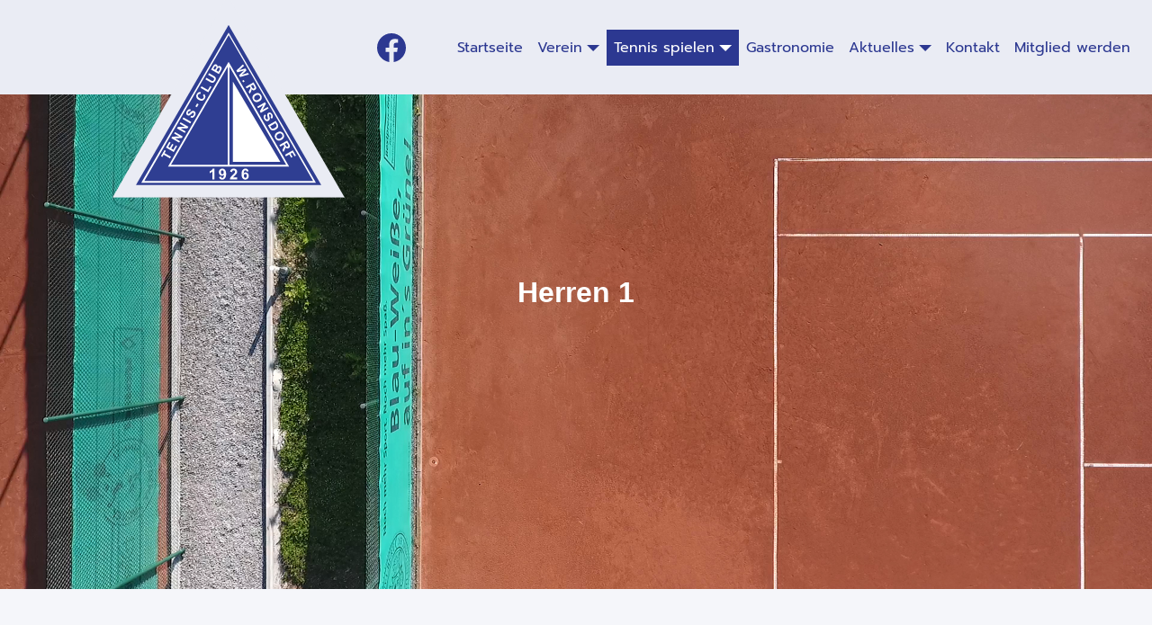

--- FILE ---
content_type: text/html; charset=UTF-8
request_url: https://bw-ronsdorf.de/bergisch-sommer-2023-erwachsene/herren-1/
body_size: 21531
content:
<!DOCTYPE html>
<html lang="de" >
    <head>
        <meta charset="UTF-8">
        <meta http-equiv="X-UA-Compatible" content="IE=edge">
        <meta name="viewport" content="width=device-width,initial-scale=1,shrink-to-fit=no">
        <title>Herren 1 &#8211; TC Blau-Weiss 1926 e. V.</title>




<style>
    /* Header */

    
    /* Primary Menu */
           .navbar.custom .nav .nav-item .nav-link,body .navbar .nav .nav-item .nav-link,body .navbar.navbar1 .nav .nav-item .nav-link {
            color: #2c3891;
        }
        .navbar.custom .nav .nav-item:hover .nav-link,body .navbar .nav .nav-item:hover .nav-link, .navbar.custom .nav .nav-item.active .nav-link:hover,body .navbar .nav .nav-item.active .nav-link:hover {
            color: #2c3891;
            text-decoration: underline red;
        }
        .nav.navbar-nav a.dropdown-item:hover {
            color: #2c3891!important;
        }
        .navbar ul li.menu-item a .menu-text:hover:after{
            background: #2c3891;
        }
        .navbar .nav li.active .nav-link .menu-text:after{
            background:#2c3891!important; 
            width: 100%;
        }
        
		.navbar.custom .nav .nav-item.active.current_page_ancestor .nav-link,body .navbar .nav .nav-item.active .nav-link  {
            background-color: #2c3891!important;
        }
        .navbar.custom .nav .nav-item.active .nav-link,body .navbar .nav .nav-item.active .nav-link {
            color: #ffffff!important;
        }        
        /* Submenus */
        .nav.navbar-nav .dropdown-item, .nav.navbar-nav .dropdown-menu {
            background-color: #000000;
        }
        .nav.navbar-nav a.dropdown-item,.nav.navbar-nav ul.dropdown-menu .menu-item-has-children.active ul.dropdown-menu a.dropdown-item{
            color: #ffffff!important;
        }
        .nav.navbar-nav a.dropdown-item:hover,.nav.navbar-nav ul.dropdown-menu .current_page_item.active a.dropdown-item,.nav.navbar-nav a.bg-light.dropdown-item,.nav.navbar-nav ul.dropdown-menu .menu-item-has-children.active a.dropdown-item,.nav.navbar-nav ul.dropdown-menu .menu-item-has-children.active ul.dropdown-menu li.active a.dropdown-item, body .navbar-nav:not(.sm-collapsible) .sm-nowrap > li.show > .dropdown-item , body .navbar .nav .nav-item .dropdown:hover > a{
    
            color: #2c3891 !important;

        }
        .navbar ul.dropdown-menu li.menu-item a .menu-text:hover:after{
            background: #2c3891;
        }
        body .navbar .nav .nav-item.active li.active a.dropdown-item .nav-link:hover{
         color: #ffffff!important;
        }

        .nav.navbar-nav .dropdown-item:focus, .nav.navbar-nav .dropdown-item:hover
        {
            background-color: transparent;
        }

    
    /* Banner */
    .page-title-section .page-title h1{
        color: #fff !Important;
    }

    /* Breadcrumb */
    
    /* Content */
       

    /* Sidebar */
            body .sidebar .widget .widget-title,body .sidebar .widget.widget_block :is(h1,h2,h3,h4,h5,h6),body .sidebar .widget .wp-block-search__label
         {
            color: #0a0a0a;
        }
        body .sidebar p, body .sidebar .wp-block-latest-posts__post-excerpt {
            color: #727272!important;
        }
        body .sidebar a {
            color: #000000 !important;
        }
        body .sidebar.s-l-space .sidebar a:hover, body .sidebar .widget a:hover, body .sidebar .widget a:focus {
            color: #2c3891 !important;
        }
    
    /* Footer Widgets */
            body .site-footer {
            background-color: #21202e;
        }
        .footer-sidebar .widget .widget-title, .footer-sidebar .widget.widget_block :is(h1,h2,h3,h4,h5,h6), 
        .footer-sidebar .widget .wp-block-search__label{
            color: #ffffff !important;
        }
        body .footer-sidebar .widget.widget_block h1:after,body .footer-sidebar .widget.widget_block h2:after,
        body .footer-sidebar .widget.widget_block h3:after,body .footer-sidebar .widget.widget_block h4:after,
        body .footer-sidebar .widget.widget_block h5:after,body .footer-sidebar .widget.widget_block h6:after,
        body .footer-sidebar .widget .wp-block-search__label:after{
            background-color: #ffffff !important;
        }
        body .footer-sidebar p,  body .footer-sidebar .widget, body .footer-sidebar .widget_text p {
            color: #ffffff;
        }
        body .footer-sidebar .widget a, body .footer-sidebar .widget_recent_entries .post-date  {
            color: #ffffff;
        }
        .footer-sidebar .widget li:before {
            color: #ffffff !important;
        }
        body .footer-sidebar .widget a:hover{
            color: #2c3891;
        }
    .custom-logo{width: 100px; height: auto;}
.spiko_header_btn{ -webkit-border-radius: 0px;border-radius: 0px;}
//#content .container{max-width: 1140px;}
//#wrapper .site-footer .container{max-width: 1140px;}
</style><meta name='robots' content='max-image-preview:large' />
<link rel="alternate" type="application/rss+xml" title="TC Blau-Weiss 1926 e. V. &raquo; Feed" href="https://bw-ronsdorf.de/feed/" />
<link rel="alternate" type="application/rss+xml" title="TC Blau-Weiss 1926 e. V. &raquo; Kommentar-Feed" href="https://bw-ronsdorf.de/comments/feed/" />
<link rel="alternate" title="oEmbed (JSON)" type="application/json+oembed" href="https://bw-ronsdorf.de/wp-json/oembed/1.0/embed?url=https%3A%2F%2Fbw-ronsdorf.de%2Fbergisch-sommer-2023-erwachsene%2Fherren-1%2F" />
<link rel="alternate" title="oEmbed (XML)" type="text/xml+oembed" href="https://bw-ronsdorf.de/wp-json/oembed/1.0/embed?url=https%3A%2F%2Fbw-ronsdorf.de%2Fbergisch-sommer-2023-erwachsene%2Fherren-1%2F&#038;format=xml" />
<style id='wp-img-auto-sizes-contain-inline-css' type='text/css'>
img:is([sizes=auto i],[sizes^="auto," i]){contain-intrinsic-size:3000px 1500px}
/*# sourceURL=wp-img-auto-sizes-contain-inline-css */
</style>
<link rel='stylesheet' id='pt-cv-public-style-css' href='https://bw-ronsdorf.de/wp-content/plugins/content-views-query-and-display-post-page/public/assets/css/cv.css?ver=2.4.0.5' type='text/css' media='all' />
<style id='wp-emoji-styles-inline-css' type='text/css'>

	img.wp-smiley, img.emoji {
		display: inline !important;
		border: none !important;
		box-shadow: none !important;
		height: 1em !important;
		width: 1em !important;
		margin: 0 0.07em !important;
		vertical-align: -0.1em !important;
		background: none !important;
		padding: 0 !important;
	}
/*# sourceURL=wp-emoji-styles-inline-css */
</style>
<style id='wp-block-library-inline-css' type='text/css'>
:root{--wp-block-synced-color:#7a00df;--wp-block-synced-color--rgb:122,0,223;--wp-bound-block-color:var(--wp-block-synced-color);--wp-editor-canvas-background:#ddd;--wp-admin-theme-color:#007cba;--wp-admin-theme-color--rgb:0,124,186;--wp-admin-theme-color-darker-10:#006ba1;--wp-admin-theme-color-darker-10--rgb:0,107,160.5;--wp-admin-theme-color-darker-20:#005a87;--wp-admin-theme-color-darker-20--rgb:0,90,135;--wp-admin-border-width-focus:2px}@media (min-resolution:192dpi){:root{--wp-admin-border-width-focus:1.5px}}.wp-element-button{cursor:pointer}:root .has-very-light-gray-background-color{background-color:#eee}:root .has-very-dark-gray-background-color{background-color:#313131}:root .has-very-light-gray-color{color:#eee}:root .has-very-dark-gray-color{color:#313131}:root .has-vivid-green-cyan-to-vivid-cyan-blue-gradient-background{background:linear-gradient(135deg,#00d084,#0693e3)}:root .has-purple-crush-gradient-background{background:linear-gradient(135deg,#34e2e4,#4721fb 50%,#ab1dfe)}:root .has-hazy-dawn-gradient-background{background:linear-gradient(135deg,#faaca8,#dad0ec)}:root .has-subdued-olive-gradient-background{background:linear-gradient(135deg,#fafae1,#67a671)}:root .has-atomic-cream-gradient-background{background:linear-gradient(135deg,#fdd79a,#004a59)}:root .has-nightshade-gradient-background{background:linear-gradient(135deg,#330968,#31cdcf)}:root .has-midnight-gradient-background{background:linear-gradient(135deg,#020381,#2874fc)}:root{--wp--preset--font-size--normal:16px;--wp--preset--font-size--huge:42px}.has-regular-font-size{font-size:1em}.has-larger-font-size{font-size:2.625em}.has-normal-font-size{font-size:var(--wp--preset--font-size--normal)}.has-huge-font-size{font-size:var(--wp--preset--font-size--huge)}.has-text-align-center{text-align:center}.has-text-align-left{text-align:left}.has-text-align-right{text-align:right}.has-fit-text{white-space:nowrap!important}#end-resizable-editor-section{display:none}.aligncenter{clear:both}.items-justified-left{justify-content:flex-start}.items-justified-center{justify-content:center}.items-justified-right{justify-content:flex-end}.items-justified-space-between{justify-content:space-between}.screen-reader-text{border:0;clip-path:inset(50%);height:1px;margin:-1px;overflow:hidden;padding:0;position:absolute;width:1px;word-wrap:normal!important}.screen-reader-text:focus{background-color:#ddd;clip-path:none;color:#444;display:block;font-size:1em;height:auto;left:5px;line-height:normal;padding:15px 23px 14px;text-decoration:none;top:5px;width:auto;z-index:100000}html :where(.has-border-color){border-style:solid}html :where([style*=border-top-color]){border-top-style:solid}html :where([style*=border-right-color]){border-right-style:solid}html :where([style*=border-bottom-color]){border-bottom-style:solid}html :where([style*=border-left-color]){border-left-style:solid}html :where([style*=border-width]){border-style:solid}html :where([style*=border-top-width]){border-top-style:solid}html :where([style*=border-right-width]){border-right-style:solid}html :where([style*=border-bottom-width]){border-bottom-style:solid}html :where([style*=border-left-width]){border-left-style:solid}html :where(img[class*=wp-image-]){height:auto;max-width:100%}:where(figure){margin:0 0 1em}html :where(.is-position-sticky){--wp-admin--admin-bar--position-offset:var(--wp-admin--admin-bar--height,0px)}@media screen and (max-width:600px){html :where(.is-position-sticky){--wp-admin--admin-bar--position-offset:0px}}

/*# sourceURL=wp-block-library-inline-css */
</style><style id='wp-block-archives-inline-css' type='text/css'>
.wp-block-archives{box-sizing:border-box}.wp-block-archives-dropdown label{display:block}
/*# sourceURL=https://bw-ronsdorf.de/wp-includes/blocks/archives/style.min.css */
</style>
<style id='wp-block-categories-inline-css' type='text/css'>
.wp-block-categories{box-sizing:border-box}.wp-block-categories.alignleft{margin-right:2em}.wp-block-categories.alignright{margin-left:2em}.wp-block-categories.wp-block-categories-dropdown.aligncenter{text-align:center}.wp-block-categories .wp-block-categories__label{display:block;width:100%}
/*# sourceURL=https://bw-ronsdorf.de/wp-includes/blocks/categories/style.min.css */
</style>
<style id='wp-block-heading-inline-css' type='text/css'>
h1:where(.wp-block-heading).has-background,h2:where(.wp-block-heading).has-background,h3:where(.wp-block-heading).has-background,h4:where(.wp-block-heading).has-background,h5:where(.wp-block-heading).has-background,h6:where(.wp-block-heading).has-background{padding:1.25em 2.375em}h1.has-text-align-left[style*=writing-mode]:where([style*=vertical-lr]),h1.has-text-align-right[style*=writing-mode]:where([style*=vertical-rl]),h2.has-text-align-left[style*=writing-mode]:where([style*=vertical-lr]),h2.has-text-align-right[style*=writing-mode]:where([style*=vertical-rl]),h3.has-text-align-left[style*=writing-mode]:where([style*=vertical-lr]),h3.has-text-align-right[style*=writing-mode]:where([style*=vertical-rl]),h4.has-text-align-left[style*=writing-mode]:where([style*=vertical-lr]),h4.has-text-align-right[style*=writing-mode]:where([style*=vertical-rl]),h5.has-text-align-left[style*=writing-mode]:where([style*=vertical-lr]),h5.has-text-align-right[style*=writing-mode]:where([style*=vertical-rl]),h6.has-text-align-left[style*=writing-mode]:where([style*=vertical-lr]),h6.has-text-align-right[style*=writing-mode]:where([style*=vertical-rl]){rotate:180deg}
/*# sourceURL=https://bw-ronsdorf.de/wp-includes/blocks/heading/style.min.css */
</style>
<style id='wp-block-image-inline-css' type='text/css'>
.wp-block-image>a,.wp-block-image>figure>a{display:inline-block}.wp-block-image img{box-sizing:border-box;height:auto;max-width:100%;vertical-align:bottom}@media not (prefers-reduced-motion){.wp-block-image img.hide{visibility:hidden}.wp-block-image img.show{animation:show-content-image .4s}}.wp-block-image[style*=border-radius] img,.wp-block-image[style*=border-radius]>a{border-radius:inherit}.wp-block-image.has-custom-border img{box-sizing:border-box}.wp-block-image.aligncenter{text-align:center}.wp-block-image.alignfull>a,.wp-block-image.alignwide>a{width:100%}.wp-block-image.alignfull img,.wp-block-image.alignwide img{height:auto;width:100%}.wp-block-image .aligncenter,.wp-block-image .alignleft,.wp-block-image .alignright,.wp-block-image.aligncenter,.wp-block-image.alignleft,.wp-block-image.alignright{display:table}.wp-block-image .aligncenter>figcaption,.wp-block-image .alignleft>figcaption,.wp-block-image .alignright>figcaption,.wp-block-image.aligncenter>figcaption,.wp-block-image.alignleft>figcaption,.wp-block-image.alignright>figcaption{caption-side:bottom;display:table-caption}.wp-block-image .alignleft{float:left;margin:.5em 1em .5em 0}.wp-block-image .alignright{float:right;margin:.5em 0 .5em 1em}.wp-block-image .aligncenter{margin-left:auto;margin-right:auto}.wp-block-image :where(figcaption){margin-bottom:1em;margin-top:.5em}.wp-block-image.is-style-circle-mask img{border-radius:9999px}@supports ((-webkit-mask-image:none) or (mask-image:none)) or (-webkit-mask-image:none){.wp-block-image.is-style-circle-mask img{border-radius:0;-webkit-mask-image:url('data:image/svg+xml;utf8,<svg viewBox="0 0 100 100" xmlns="http://www.w3.org/2000/svg"><circle cx="50" cy="50" r="50"/></svg>');mask-image:url('data:image/svg+xml;utf8,<svg viewBox="0 0 100 100" xmlns="http://www.w3.org/2000/svg"><circle cx="50" cy="50" r="50"/></svg>');mask-mode:alpha;-webkit-mask-position:center;mask-position:center;-webkit-mask-repeat:no-repeat;mask-repeat:no-repeat;-webkit-mask-size:contain;mask-size:contain}}:root :where(.wp-block-image.is-style-rounded img,.wp-block-image .is-style-rounded img){border-radius:9999px}.wp-block-image figure{margin:0}.wp-lightbox-container{display:flex;flex-direction:column;position:relative}.wp-lightbox-container img{cursor:zoom-in}.wp-lightbox-container img:hover+button{opacity:1}.wp-lightbox-container button{align-items:center;backdrop-filter:blur(16px) saturate(180%);background-color:#5a5a5a40;border:none;border-radius:4px;cursor:zoom-in;display:flex;height:20px;justify-content:center;opacity:0;padding:0;position:absolute;right:16px;text-align:center;top:16px;width:20px;z-index:100}@media not (prefers-reduced-motion){.wp-lightbox-container button{transition:opacity .2s ease}}.wp-lightbox-container button:focus-visible{outline:3px auto #5a5a5a40;outline:3px auto -webkit-focus-ring-color;outline-offset:3px}.wp-lightbox-container button:hover{cursor:pointer;opacity:1}.wp-lightbox-container button:focus{opacity:1}.wp-lightbox-container button:focus,.wp-lightbox-container button:hover,.wp-lightbox-container button:not(:hover):not(:active):not(.has-background){background-color:#5a5a5a40;border:none}.wp-lightbox-overlay{box-sizing:border-box;cursor:zoom-out;height:100vh;left:0;overflow:hidden;position:fixed;top:0;visibility:hidden;width:100%;z-index:100000}.wp-lightbox-overlay .close-button{align-items:center;cursor:pointer;display:flex;justify-content:center;min-height:40px;min-width:40px;padding:0;position:absolute;right:calc(env(safe-area-inset-right) + 16px);top:calc(env(safe-area-inset-top) + 16px);z-index:5000000}.wp-lightbox-overlay .close-button:focus,.wp-lightbox-overlay .close-button:hover,.wp-lightbox-overlay .close-button:not(:hover):not(:active):not(.has-background){background:none;border:none}.wp-lightbox-overlay .lightbox-image-container{height:var(--wp--lightbox-container-height);left:50%;overflow:hidden;position:absolute;top:50%;transform:translate(-50%,-50%);transform-origin:top left;width:var(--wp--lightbox-container-width);z-index:9999999999}.wp-lightbox-overlay .wp-block-image{align-items:center;box-sizing:border-box;display:flex;height:100%;justify-content:center;margin:0;position:relative;transform-origin:0 0;width:100%;z-index:3000000}.wp-lightbox-overlay .wp-block-image img{height:var(--wp--lightbox-image-height);min-height:var(--wp--lightbox-image-height);min-width:var(--wp--lightbox-image-width);width:var(--wp--lightbox-image-width)}.wp-lightbox-overlay .wp-block-image figcaption{display:none}.wp-lightbox-overlay button{background:none;border:none}.wp-lightbox-overlay .scrim{background-color:#fff;height:100%;opacity:.9;position:absolute;width:100%;z-index:2000000}.wp-lightbox-overlay.active{visibility:visible}@media not (prefers-reduced-motion){.wp-lightbox-overlay.active{animation:turn-on-visibility .25s both}.wp-lightbox-overlay.active img{animation:turn-on-visibility .35s both}.wp-lightbox-overlay.show-closing-animation:not(.active){animation:turn-off-visibility .35s both}.wp-lightbox-overlay.show-closing-animation:not(.active) img{animation:turn-off-visibility .25s both}.wp-lightbox-overlay.zoom.active{animation:none;opacity:1;visibility:visible}.wp-lightbox-overlay.zoom.active .lightbox-image-container{animation:lightbox-zoom-in .4s}.wp-lightbox-overlay.zoom.active .lightbox-image-container img{animation:none}.wp-lightbox-overlay.zoom.active .scrim{animation:turn-on-visibility .4s forwards}.wp-lightbox-overlay.zoom.show-closing-animation:not(.active){animation:none}.wp-lightbox-overlay.zoom.show-closing-animation:not(.active) .lightbox-image-container{animation:lightbox-zoom-out .4s}.wp-lightbox-overlay.zoom.show-closing-animation:not(.active) .lightbox-image-container img{animation:none}.wp-lightbox-overlay.zoom.show-closing-animation:not(.active) .scrim{animation:turn-off-visibility .4s forwards}}@keyframes show-content-image{0%{visibility:hidden}99%{visibility:hidden}to{visibility:visible}}@keyframes turn-on-visibility{0%{opacity:0}to{opacity:1}}@keyframes turn-off-visibility{0%{opacity:1;visibility:visible}99%{opacity:0;visibility:visible}to{opacity:0;visibility:hidden}}@keyframes lightbox-zoom-in{0%{transform:translate(calc((-100vw + var(--wp--lightbox-scrollbar-width))/2 + var(--wp--lightbox-initial-left-position)),calc(-50vh + var(--wp--lightbox-initial-top-position))) scale(var(--wp--lightbox-scale))}to{transform:translate(-50%,-50%) scale(1)}}@keyframes lightbox-zoom-out{0%{transform:translate(-50%,-50%) scale(1);visibility:visible}99%{visibility:visible}to{transform:translate(calc((-100vw + var(--wp--lightbox-scrollbar-width))/2 + var(--wp--lightbox-initial-left-position)),calc(-50vh + var(--wp--lightbox-initial-top-position))) scale(var(--wp--lightbox-scale));visibility:hidden}}
/*# sourceURL=https://bw-ronsdorf.de/wp-includes/blocks/image/style.min.css */
</style>
<style id='wp-block-latest-posts-inline-css' type='text/css'>
.wp-block-latest-posts{box-sizing:border-box}.wp-block-latest-posts.alignleft{margin-right:2em}.wp-block-latest-posts.alignright{margin-left:2em}.wp-block-latest-posts.wp-block-latest-posts__list{list-style:none}.wp-block-latest-posts.wp-block-latest-posts__list li{clear:both;overflow-wrap:break-word}.wp-block-latest-posts.is-grid{display:flex;flex-wrap:wrap}.wp-block-latest-posts.is-grid li{margin:0 1.25em 1.25em 0;width:100%}@media (min-width:600px){.wp-block-latest-posts.columns-2 li{width:calc(50% - .625em)}.wp-block-latest-posts.columns-2 li:nth-child(2n){margin-right:0}.wp-block-latest-posts.columns-3 li{width:calc(33.33333% - .83333em)}.wp-block-latest-posts.columns-3 li:nth-child(3n){margin-right:0}.wp-block-latest-posts.columns-4 li{width:calc(25% - .9375em)}.wp-block-latest-posts.columns-4 li:nth-child(4n){margin-right:0}.wp-block-latest-posts.columns-5 li{width:calc(20% - 1em)}.wp-block-latest-posts.columns-5 li:nth-child(5n){margin-right:0}.wp-block-latest-posts.columns-6 li{width:calc(16.66667% - 1.04167em)}.wp-block-latest-posts.columns-6 li:nth-child(6n){margin-right:0}}:root :where(.wp-block-latest-posts.is-grid){padding:0}:root :where(.wp-block-latest-posts.wp-block-latest-posts__list){padding-left:0}.wp-block-latest-posts__post-author,.wp-block-latest-posts__post-date{display:block;font-size:.8125em}.wp-block-latest-posts__post-excerpt,.wp-block-latest-posts__post-full-content{margin-bottom:1em;margin-top:.5em}.wp-block-latest-posts__featured-image a{display:inline-block}.wp-block-latest-posts__featured-image img{height:auto;max-width:100%;width:auto}.wp-block-latest-posts__featured-image.alignleft{float:left;margin-right:1em}.wp-block-latest-posts__featured-image.alignright{float:right;margin-left:1em}.wp-block-latest-posts__featured-image.aligncenter{margin-bottom:1em;text-align:center}
/*# sourceURL=https://bw-ronsdorf.de/wp-includes/blocks/latest-posts/style.min.css */
</style>
<style id='wp-block-post-date-inline-css' type='text/css'>
.wp-block-post-date{box-sizing:border-box}
/*# sourceURL=https://bw-ronsdorf.de/wp-includes/blocks/post-date/style.min.css */
</style>
<style id='wp-block-post-excerpt-inline-css' type='text/css'>
:where(.wp-block-post-excerpt){box-sizing:border-box;margin-bottom:var(--wp--style--block-gap);margin-top:var(--wp--style--block-gap)}.wp-block-post-excerpt__excerpt{margin-bottom:0;margin-top:0}.wp-block-post-excerpt__more-text{margin-bottom:0;margin-top:var(--wp--style--block-gap)}.wp-block-post-excerpt__more-link{display:inline-block}
/*# sourceURL=https://bw-ronsdorf.de/wp-includes/blocks/post-excerpt/style.min.css */
</style>
<style id='wp-block-post-featured-image-inline-css' type='text/css'>
.wp-block-post-featured-image{margin-left:0;margin-right:0}.wp-block-post-featured-image a{display:block;height:100%}.wp-block-post-featured-image :where(img){box-sizing:border-box;height:auto;max-width:100%;vertical-align:bottom;width:100%}.wp-block-post-featured-image.alignfull img,.wp-block-post-featured-image.alignwide img{width:100%}.wp-block-post-featured-image .wp-block-post-featured-image__overlay.has-background-dim{background-color:#000;inset:0;position:absolute}.wp-block-post-featured-image{position:relative}.wp-block-post-featured-image .wp-block-post-featured-image__overlay.has-background-gradient{background-color:initial}.wp-block-post-featured-image .wp-block-post-featured-image__overlay.has-background-dim-0{opacity:0}.wp-block-post-featured-image .wp-block-post-featured-image__overlay.has-background-dim-10{opacity:.1}.wp-block-post-featured-image .wp-block-post-featured-image__overlay.has-background-dim-20{opacity:.2}.wp-block-post-featured-image .wp-block-post-featured-image__overlay.has-background-dim-30{opacity:.3}.wp-block-post-featured-image .wp-block-post-featured-image__overlay.has-background-dim-40{opacity:.4}.wp-block-post-featured-image .wp-block-post-featured-image__overlay.has-background-dim-50{opacity:.5}.wp-block-post-featured-image .wp-block-post-featured-image__overlay.has-background-dim-60{opacity:.6}.wp-block-post-featured-image .wp-block-post-featured-image__overlay.has-background-dim-70{opacity:.7}.wp-block-post-featured-image .wp-block-post-featured-image__overlay.has-background-dim-80{opacity:.8}.wp-block-post-featured-image .wp-block-post-featured-image__overlay.has-background-dim-90{opacity:.9}.wp-block-post-featured-image .wp-block-post-featured-image__overlay.has-background-dim-100{opacity:1}.wp-block-post-featured-image:where(.alignleft,.alignright){width:100%}
/*# sourceURL=https://bw-ronsdorf.de/wp-includes/blocks/post-featured-image/style.min.css */
</style>
<style id='wp-block-post-template-inline-css' type='text/css'>
.wp-block-post-template{box-sizing:border-box;list-style:none;margin-bottom:0;margin-top:0;max-width:100%;padding:0}.wp-block-post-template.is-flex-container{display:flex;flex-direction:row;flex-wrap:wrap;gap:1.25em}.wp-block-post-template.is-flex-container>li{margin:0;width:100%}@media (min-width:600px){.wp-block-post-template.is-flex-container.is-flex-container.columns-2>li{width:calc(50% - .625em)}.wp-block-post-template.is-flex-container.is-flex-container.columns-3>li{width:calc(33.33333% - .83333em)}.wp-block-post-template.is-flex-container.is-flex-container.columns-4>li{width:calc(25% - .9375em)}.wp-block-post-template.is-flex-container.is-flex-container.columns-5>li{width:calc(20% - 1em)}.wp-block-post-template.is-flex-container.is-flex-container.columns-6>li{width:calc(16.66667% - 1.04167em)}}@media (max-width:600px){.wp-block-post-template-is-layout-grid.wp-block-post-template-is-layout-grid.wp-block-post-template-is-layout-grid.wp-block-post-template-is-layout-grid{grid-template-columns:1fr}}.wp-block-post-template-is-layout-constrained>li>.alignright,.wp-block-post-template-is-layout-flow>li>.alignright{float:right;margin-inline-end:0;margin-inline-start:2em}.wp-block-post-template-is-layout-constrained>li>.alignleft,.wp-block-post-template-is-layout-flow>li>.alignleft{float:left;margin-inline-end:2em;margin-inline-start:0}.wp-block-post-template-is-layout-constrained>li>.aligncenter,.wp-block-post-template-is-layout-flow>li>.aligncenter{margin-inline-end:auto;margin-inline-start:auto}
/*# sourceURL=https://bw-ronsdorf.de/wp-includes/blocks/post-template/style.min.css */
</style>
<style id='wp-block-post-terms-inline-css' type='text/css'>
.wp-block-post-terms{box-sizing:border-box}.wp-block-post-terms .wp-block-post-terms__separator{white-space:pre-wrap}
/*# sourceURL=https://bw-ronsdorf.de/wp-includes/blocks/post-terms/style.min.css */
</style>
<style id='wp-block-post-title-inline-css' type='text/css'>
.wp-block-post-title{box-sizing:border-box;word-break:break-word}.wp-block-post-title :where(a){display:inline-block;font-family:inherit;font-size:inherit;font-style:inherit;font-weight:inherit;letter-spacing:inherit;line-height:inherit;text-decoration:inherit}
/*# sourceURL=https://bw-ronsdorf.de/wp-includes/blocks/post-title/style.min.css */
</style>
<style id='wp-block-search-inline-css' type='text/css'>
.wp-block-search__button{margin-left:10px;word-break:normal}.wp-block-search__button.has-icon{line-height:0}.wp-block-search__button svg{height:1.25em;min-height:24px;min-width:24px;width:1.25em;fill:currentColor;vertical-align:text-bottom}:where(.wp-block-search__button){border:1px solid #ccc;padding:6px 10px}.wp-block-search__inside-wrapper{display:flex;flex:auto;flex-wrap:nowrap;max-width:100%}.wp-block-search__label{width:100%}.wp-block-search.wp-block-search__button-only .wp-block-search__button{box-sizing:border-box;display:flex;flex-shrink:0;justify-content:center;margin-left:0;max-width:100%}.wp-block-search.wp-block-search__button-only .wp-block-search__inside-wrapper{min-width:0!important;transition-property:width}.wp-block-search.wp-block-search__button-only .wp-block-search__input{flex-basis:100%;transition-duration:.3s}.wp-block-search.wp-block-search__button-only.wp-block-search__searchfield-hidden,.wp-block-search.wp-block-search__button-only.wp-block-search__searchfield-hidden .wp-block-search__inside-wrapper{overflow:hidden}.wp-block-search.wp-block-search__button-only.wp-block-search__searchfield-hidden .wp-block-search__input{border-left-width:0!important;border-right-width:0!important;flex-basis:0;flex-grow:0;margin:0;min-width:0!important;padding-left:0!important;padding-right:0!important;width:0!important}:where(.wp-block-search__input){appearance:none;border:1px solid #949494;flex-grow:1;font-family:inherit;font-size:inherit;font-style:inherit;font-weight:inherit;letter-spacing:inherit;line-height:inherit;margin-left:0;margin-right:0;min-width:3rem;padding:8px;text-decoration:unset!important;text-transform:inherit}:where(.wp-block-search__button-inside .wp-block-search__inside-wrapper){background-color:#fff;border:1px solid #949494;box-sizing:border-box;padding:4px}:where(.wp-block-search__button-inside .wp-block-search__inside-wrapper) .wp-block-search__input{border:none;border-radius:0;padding:0 4px}:where(.wp-block-search__button-inside .wp-block-search__inside-wrapper) .wp-block-search__input:focus{outline:none}:where(.wp-block-search__button-inside .wp-block-search__inside-wrapper) :where(.wp-block-search__button){padding:4px 8px}.wp-block-search.aligncenter .wp-block-search__inside-wrapper{margin:auto}.wp-block[data-align=right] .wp-block-search.wp-block-search__button-only .wp-block-search__inside-wrapper{float:right}
/*# sourceURL=https://bw-ronsdorf.de/wp-includes/blocks/search/style.min.css */
</style>
<style id='wp-block-columns-inline-css' type='text/css'>
.wp-block-columns{box-sizing:border-box;display:flex;flex-wrap:wrap!important}@media (min-width:782px){.wp-block-columns{flex-wrap:nowrap!important}}.wp-block-columns{align-items:normal!important}.wp-block-columns.are-vertically-aligned-top{align-items:flex-start}.wp-block-columns.are-vertically-aligned-center{align-items:center}.wp-block-columns.are-vertically-aligned-bottom{align-items:flex-end}@media (max-width:781px){.wp-block-columns:not(.is-not-stacked-on-mobile)>.wp-block-column{flex-basis:100%!important}}@media (min-width:782px){.wp-block-columns:not(.is-not-stacked-on-mobile)>.wp-block-column{flex-basis:0;flex-grow:1}.wp-block-columns:not(.is-not-stacked-on-mobile)>.wp-block-column[style*=flex-basis]{flex-grow:0}}.wp-block-columns.is-not-stacked-on-mobile{flex-wrap:nowrap!important}.wp-block-columns.is-not-stacked-on-mobile>.wp-block-column{flex-basis:0;flex-grow:1}.wp-block-columns.is-not-stacked-on-mobile>.wp-block-column[style*=flex-basis]{flex-grow:0}:where(.wp-block-columns){margin-bottom:1.75em}:where(.wp-block-columns.has-background){padding:1.25em 2.375em}.wp-block-column{flex-grow:1;min-width:0;overflow-wrap:break-word;word-break:break-word}.wp-block-column.is-vertically-aligned-top{align-self:flex-start}.wp-block-column.is-vertically-aligned-center{align-self:center}.wp-block-column.is-vertically-aligned-bottom{align-self:flex-end}.wp-block-column.is-vertically-aligned-stretch{align-self:stretch}.wp-block-column.is-vertically-aligned-bottom,.wp-block-column.is-vertically-aligned-center,.wp-block-column.is-vertically-aligned-top{width:100%}
/*# sourceURL=https://bw-ronsdorf.de/wp-includes/blocks/columns/style.min.css */
</style>
<style id='wp-block-group-inline-css' type='text/css'>
.wp-block-group{box-sizing:border-box}:where(.wp-block-group.wp-block-group-is-layout-constrained){position:relative}
/*# sourceURL=https://bw-ronsdorf.de/wp-includes/blocks/group/style.min.css */
</style>
<style id='wp-block-paragraph-inline-css' type='text/css'>
.is-small-text{font-size:.875em}.is-regular-text{font-size:1em}.is-large-text{font-size:2.25em}.is-larger-text{font-size:3em}.has-drop-cap:not(:focus):first-letter{float:left;font-size:8.4em;font-style:normal;font-weight:100;line-height:.68;margin:.05em .1em 0 0;text-transform:uppercase}body.rtl .has-drop-cap:not(:focus):first-letter{float:none;margin-left:.1em}p.has-drop-cap.has-background{overflow:hidden}:root :where(p.has-background){padding:1.25em 2.375em}:where(p.has-text-color:not(.has-link-color)) a{color:inherit}p.has-text-align-left[style*="writing-mode:vertical-lr"],p.has-text-align-right[style*="writing-mode:vertical-rl"]{rotate:180deg}
/*# sourceURL=https://bw-ronsdorf.de/wp-includes/blocks/paragraph/style.min.css */
</style>
<style id='wp-block-separator-inline-css' type='text/css'>
@charset "UTF-8";.wp-block-separator{border:none;border-top:2px solid}:root :where(.wp-block-separator.is-style-dots){height:auto;line-height:1;text-align:center}:root :where(.wp-block-separator.is-style-dots):before{color:currentColor;content:"···";font-family:serif;font-size:1.5em;letter-spacing:2em;padding-left:2em}.wp-block-separator.is-style-dots{background:none!important;border:none!important}
/*# sourceURL=https://bw-ronsdorf.de/wp-includes/blocks/separator/style.min.css */
</style>
<style id='wp-block-spacer-inline-css' type='text/css'>
.wp-block-spacer{clear:both}
/*# sourceURL=https://bw-ronsdorf.de/wp-includes/blocks/spacer/style.min.css */
</style>
<style id='global-styles-inline-css' type='text/css'>
:root{--wp--preset--aspect-ratio--square: 1;--wp--preset--aspect-ratio--4-3: 4/3;--wp--preset--aspect-ratio--3-4: 3/4;--wp--preset--aspect-ratio--3-2: 3/2;--wp--preset--aspect-ratio--2-3: 2/3;--wp--preset--aspect-ratio--16-9: 16/9;--wp--preset--aspect-ratio--9-16: 9/16;--wp--preset--color--black: #000000;--wp--preset--color--cyan-bluish-gray: #abb8c3;--wp--preset--color--white: #ffffff;--wp--preset--color--pale-pink: #f78da7;--wp--preset--color--vivid-red: #cf2e2e;--wp--preset--color--luminous-vivid-orange: #ff6900;--wp--preset--color--luminous-vivid-amber: #fcb900;--wp--preset--color--light-green-cyan: #7bdcb5;--wp--preset--color--vivid-green-cyan: #00d084;--wp--preset--color--pale-cyan-blue: #8ed1fc;--wp--preset--color--vivid-cyan-blue: #0693e3;--wp--preset--color--vivid-purple: #9b51e0;--wp--preset--gradient--vivid-cyan-blue-to-vivid-purple: linear-gradient(135deg,rgb(6,147,227) 0%,rgb(155,81,224) 100%);--wp--preset--gradient--light-green-cyan-to-vivid-green-cyan: linear-gradient(135deg,rgb(122,220,180) 0%,rgb(0,208,130) 100%);--wp--preset--gradient--luminous-vivid-amber-to-luminous-vivid-orange: linear-gradient(135deg,rgb(252,185,0) 0%,rgb(255,105,0) 100%);--wp--preset--gradient--luminous-vivid-orange-to-vivid-red: linear-gradient(135deg,rgb(255,105,0) 0%,rgb(207,46,46) 100%);--wp--preset--gradient--very-light-gray-to-cyan-bluish-gray: linear-gradient(135deg,rgb(238,238,238) 0%,rgb(169,184,195) 100%);--wp--preset--gradient--cool-to-warm-spectrum: linear-gradient(135deg,rgb(74,234,220) 0%,rgb(151,120,209) 20%,rgb(207,42,186) 40%,rgb(238,44,130) 60%,rgb(251,105,98) 80%,rgb(254,248,76) 100%);--wp--preset--gradient--blush-light-purple: linear-gradient(135deg,rgb(255,206,236) 0%,rgb(152,150,240) 100%);--wp--preset--gradient--blush-bordeaux: linear-gradient(135deg,rgb(254,205,165) 0%,rgb(254,45,45) 50%,rgb(107,0,62) 100%);--wp--preset--gradient--luminous-dusk: linear-gradient(135deg,rgb(255,203,112) 0%,rgb(199,81,192) 50%,rgb(65,88,208) 100%);--wp--preset--gradient--pale-ocean: linear-gradient(135deg,rgb(255,245,203) 0%,rgb(182,227,212) 50%,rgb(51,167,181) 100%);--wp--preset--gradient--electric-grass: linear-gradient(135deg,rgb(202,248,128) 0%,rgb(113,206,126) 100%);--wp--preset--gradient--midnight: linear-gradient(135deg,rgb(2,3,129) 0%,rgb(40,116,252) 100%);--wp--preset--font-size--small: 13px;--wp--preset--font-size--medium: 20px;--wp--preset--font-size--large: 36px;--wp--preset--font-size--x-large: 42px;--wp--preset--spacing--20: 0.44rem;--wp--preset--spacing--30: 0.67rem;--wp--preset--spacing--40: 1rem;--wp--preset--spacing--50: 1.5rem;--wp--preset--spacing--60: 2.25rem;--wp--preset--spacing--70: 3.38rem;--wp--preset--spacing--80: 5.06rem;--wp--preset--shadow--natural: 6px 6px 9px rgba(0, 0, 0, 0.2);--wp--preset--shadow--deep: 12px 12px 50px rgba(0, 0, 0, 0.4);--wp--preset--shadow--sharp: 6px 6px 0px rgba(0, 0, 0, 0.2);--wp--preset--shadow--outlined: 6px 6px 0px -3px rgb(255, 255, 255), 6px 6px rgb(0, 0, 0);--wp--preset--shadow--crisp: 6px 6px 0px rgb(0, 0, 0);}:where(.is-layout-flex){gap: 0.5em;}:where(.is-layout-grid){gap: 0.5em;}body .is-layout-flex{display: flex;}.is-layout-flex{flex-wrap: wrap;align-items: center;}.is-layout-flex > :is(*, div){margin: 0;}body .is-layout-grid{display: grid;}.is-layout-grid > :is(*, div){margin: 0;}:where(.wp-block-columns.is-layout-flex){gap: 2em;}:where(.wp-block-columns.is-layout-grid){gap: 2em;}:where(.wp-block-post-template.is-layout-flex){gap: 1.25em;}:where(.wp-block-post-template.is-layout-grid){gap: 1.25em;}.has-black-color{color: var(--wp--preset--color--black) !important;}.has-cyan-bluish-gray-color{color: var(--wp--preset--color--cyan-bluish-gray) !important;}.has-white-color{color: var(--wp--preset--color--white) !important;}.has-pale-pink-color{color: var(--wp--preset--color--pale-pink) !important;}.has-vivid-red-color{color: var(--wp--preset--color--vivid-red) !important;}.has-luminous-vivid-orange-color{color: var(--wp--preset--color--luminous-vivid-orange) !important;}.has-luminous-vivid-amber-color{color: var(--wp--preset--color--luminous-vivid-amber) !important;}.has-light-green-cyan-color{color: var(--wp--preset--color--light-green-cyan) !important;}.has-vivid-green-cyan-color{color: var(--wp--preset--color--vivid-green-cyan) !important;}.has-pale-cyan-blue-color{color: var(--wp--preset--color--pale-cyan-blue) !important;}.has-vivid-cyan-blue-color{color: var(--wp--preset--color--vivid-cyan-blue) !important;}.has-vivid-purple-color{color: var(--wp--preset--color--vivid-purple) !important;}.has-black-background-color{background-color: var(--wp--preset--color--black) !important;}.has-cyan-bluish-gray-background-color{background-color: var(--wp--preset--color--cyan-bluish-gray) !important;}.has-white-background-color{background-color: var(--wp--preset--color--white) !important;}.has-pale-pink-background-color{background-color: var(--wp--preset--color--pale-pink) !important;}.has-vivid-red-background-color{background-color: var(--wp--preset--color--vivid-red) !important;}.has-luminous-vivid-orange-background-color{background-color: var(--wp--preset--color--luminous-vivid-orange) !important;}.has-luminous-vivid-amber-background-color{background-color: var(--wp--preset--color--luminous-vivid-amber) !important;}.has-light-green-cyan-background-color{background-color: var(--wp--preset--color--light-green-cyan) !important;}.has-vivid-green-cyan-background-color{background-color: var(--wp--preset--color--vivid-green-cyan) !important;}.has-pale-cyan-blue-background-color{background-color: var(--wp--preset--color--pale-cyan-blue) !important;}.has-vivid-cyan-blue-background-color{background-color: var(--wp--preset--color--vivid-cyan-blue) !important;}.has-vivid-purple-background-color{background-color: var(--wp--preset--color--vivid-purple) !important;}.has-black-border-color{border-color: var(--wp--preset--color--black) !important;}.has-cyan-bluish-gray-border-color{border-color: var(--wp--preset--color--cyan-bluish-gray) !important;}.has-white-border-color{border-color: var(--wp--preset--color--white) !important;}.has-pale-pink-border-color{border-color: var(--wp--preset--color--pale-pink) !important;}.has-vivid-red-border-color{border-color: var(--wp--preset--color--vivid-red) !important;}.has-luminous-vivid-orange-border-color{border-color: var(--wp--preset--color--luminous-vivid-orange) !important;}.has-luminous-vivid-amber-border-color{border-color: var(--wp--preset--color--luminous-vivid-amber) !important;}.has-light-green-cyan-border-color{border-color: var(--wp--preset--color--light-green-cyan) !important;}.has-vivid-green-cyan-border-color{border-color: var(--wp--preset--color--vivid-green-cyan) !important;}.has-pale-cyan-blue-border-color{border-color: var(--wp--preset--color--pale-cyan-blue) !important;}.has-vivid-cyan-blue-border-color{border-color: var(--wp--preset--color--vivid-cyan-blue) !important;}.has-vivid-purple-border-color{border-color: var(--wp--preset--color--vivid-purple) !important;}.has-vivid-cyan-blue-to-vivid-purple-gradient-background{background: var(--wp--preset--gradient--vivid-cyan-blue-to-vivid-purple) !important;}.has-light-green-cyan-to-vivid-green-cyan-gradient-background{background: var(--wp--preset--gradient--light-green-cyan-to-vivid-green-cyan) !important;}.has-luminous-vivid-amber-to-luminous-vivid-orange-gradient-background{background: var(--wp--preset--gradient--luminous-vivid-amber-to-luminous-vivid-orange) !important;}.has-luminous-vivid-orange-to-vivid-red-gradient-background{background: var(--wp--preset--gradient--luminous-vivid-orange-to-vivid-red) !important;}.has-very-light-gray-to-cyan-bluish-gray-gradient-background{background: var(--wp--preset--gradient--very-light-gray-to-cyan-bluish-gray) !important;}.has-cool-to-warm-spectrum-gradient-background{background: var(--wp--preset--gradient--cool-to-warm-spectrum) !important;}.has-blush-light-purple-gradient-background{background: var(--wp--preset--gradient--blush-light-purple) !important;}.has-blush-bordeaux-gradient-background{background: var(--wp--preset--gradient--blush-bordeaux) !important;}.has-luminous-dusk-gradient-background{background: var(--wp--preset--gradient--luminous-dusk) !important;}.has-pale-ocean-gradient-background{background: var(--wp--preset--gradient--pale-ocean) !important;}.has-electric-grass-gradient-background{background: var(--wp--preset--gradient--electric-grass) !important;}.has-midnight-gradient-background{background: var(--wp--preset--gradient--midnight) !important;}.has-small-font-size{font-size: var(--wp--preset--font-size--small) !important;}.has-medium-font-size{font-size: var(--wp--preset--font-size--medium) !important;}.has-large-font-size{font-size: var(--wp--preset--font-size--large) !important;}.has-x-large-font-size{font-size: var(--wp--preset--font-size--x-large) !important;}
:where(.wp-block-post-template.is-layout-flex){gap: 1.25em;}:where(.wp-block-post-template.is-layout-grid){gap: 1.25em;}
:where(.wp-block-columns.is-layout-flex){gap: 2em;}:where(.wp-block-columns.is-layout-grid){gap: 2em;}
/*# sourceURL=global-styles-inline-css */
</style>
<style id='core-block-supports-inline-css' type='text/css'>
.wp-container-core-columns-is-layout-9d6595d7{flex-wrap:nowrap;}
/*# sourceURL=core-block-supports-inline-css */
</style>

<style id='classic-theme-styles-inline-css' type='text/css'>
/*! This file is auto-generated */
.wp-block-button__link{color:#fff;background-color:#32373c;border-radius:9999px;box-shadow:none;text-decoration:none;padding:calc(.667em + 2px) calc(1.333em + 2px);font-size:1.125em}.wp-block-file__button{background:#32373c;color:#fff;text-decoration:none}
/*# sourceURL=/wp-includes/css/classic-themes.min.css */
</style>
<link rel='stylesheet' id='lbwps-styles-css' href='https://bw-ronsdorf.de/wp-content/plugins/lightbox-photoswipe/assets/styles/default.css?ver=3.4.2' type='text/css' media='all' />
<link rel='stylesheet' id='page-list-style-css' href='https://bw-ronsdorf.de/wp-content/plugins/page-list/css/page-list.css?ver=5.2' type='text/css' media='all' />
<link rel='stylesheet' id='sps-font-awesome-css' href='https://bw-ronsdorf.de/wp-content/plugins/spice-post-slider/assets/css/font-awesome/css/all.min.css?ver=6.9' type='text/css' media='all' />
<link rel='stylesheet' id='sps-owl-css' href='https://bw-ronsdorf.de/wp-content/plugins/spice-post-slider/assets/css/owl.carousel.css?ver=6.9' type='text/css' media='all' />
<link rel='stylesheet' id='sps-front-css' href='https://bw-ronsdorf.de/wp-content/plugins/spice-post-slider/assets/css/front.css?ver=6.9' type='text/css' media='all' />
<link rel='stylesheet' id='parent-style-css' href='https://bw-ronsdorf.de/wp-content/themes/spiko/style.css?ver=6.9' type='text/css' media='all' />
<link rel='stylesheet' id='child-theme-css-css' href='https://bw-ronsdorf.de/wp-content/themes/tc-bw-ronsdorf/style.css?ver=6.9' type='text/css' media='all' />
<link rel='stylesheet' id='bootstrap-min-css' href='https://bw-ronsdorf.de/wp-content/themes/tc-bw-ronsdorf/assets/css/bootstrap.min.css?ver=6.9' type='text/css' media='all' />
<link rel='stylesheet' id='fonts-css-css' href='https://bw-ronsdorf.de/wp-content/themes/tc-bw-ronsdorf/assets/css/fonts.css?ver=6.9' type='text/css' media='all' />
<link rel='stylesheet' id='tabellen-css-css' href='https://bw-ronsdorf.de/wp-content/themes/tc-bw-ronsdorf/assets/css/tabellen.css?ver=6.9' type='text/css' media='all' />
<link rel='stylesheet' id='custom-css-css' href='https://bw-ronsdorf.de/wp-content/themes/tc-bw-ronsdorf/assets/css/custom.css?ver=6.9' type='text/css' media='all' />
<link rel='stylesheet' id='spiko-style-css' href='https://bw-ronsdorf.de/wp-content/themes/tc-bw-ronsdorf/style.css?ver=6.9' type='text/css' media='all' />
<link rel='stylesheet' id='owl-css' href='https://bw-ronsdorf.de/wp-content/themes/spiko/assets/css/owl.carousel.css?ver=6.9' type='text/css' media='all' />
<link rel='stylesheet' id='font-awesome-css' href='https://bw-ronsdorf.de/wp-content/themes/spiko/assets/css/font-awesome/css/font-awesome.min.css?ver=6.9' type='text/css' media='all' />
<link rel='stylesheet' id='spiko-default-css' href='https://bw-ronsdorf.de/wp-content/themes/spiko/assets/css/default.css?ver=6.9' type='text/css' media='all' />
<script type="text/javascript" src="https://bw-ronsdorf.de/wp-includes/js/jquery/jquery.min.js?ver=3.7.1" id="jquery-core-js"></script>
<script type="text/javascript" src="https://bw-ronsdorf.de/wp-includes/js/jquery/jquery-migrate.min.js?ver=3.4.1" id="jquery-migrate-js"></script>
<script type="text/javascript" src="https://bw-ronsdorf.de/wp-content/plugins/spice-post-slider/assets/js/owl.carousel.min.js?ver=6.9" id="sps-owl-js"></script>
<script type="text/javascript" src="https://bw-ronsdorf.de/wp-content/themes/spiko/assets/js/jquery.mb.YTPlayer.js?ver=6.9" id="spiko-video-slider-js-js"></script>
<link rel="https://api.w.org/" href="https://bw-ronsdorf.de/wp-json/" /><link rel="alternate" title="JSON" type="application/json" href="https://bw-ronsdorf.de/wp-json/wp/v2/pages/4872" /><link rel="EditURI" type="application/rsd+xml" title="RSD" href="https://bw-ronsdorf.de/xmlrpc.php?rsd" />
<meta name="generator" content="WordPress 6.9" />
<link rel="canonical" href="https://bw-ronsdorf.de/bergisch-sommer-2023-erwachsene/herren-1/" />
<link rel='shortlink' href='https://bw-ronsdorf.de/?p=4872' />
		<!-- Custom Logo: hide header text -->
		<style id="custom-logo-css" type="text/css">
			.site-title, .site-description {
				position: absolute;
				clip-path: inset(50%);
			}
		</style>
				<style type="text/css" id="wp-custom-css">
			.custom-logo {
	height:80px;
	width:auto;
}

.collapse:not(.show) {
    display: block;
}		</style>
		   
    </head>
<body class="wp-singular page-template-default page page-id-4872 page-child parent-pageid-4848 wp-theme-spiko wp-child-theme-tc-bw-ronsdorf wide banner light" >
            <div id="page" class="site">
            <a class="skip-link screen-reader-text" href="#content">Springe zum Inhalt</a>
               <div id="wrapper"> 
                  <div id="preloader1" class="spiko-loader">
        <div class="spiko-preloader-cube">
        <div class="spiko-cube1 spiko-cube"></div>
        <div class="spiko-cube2 spiko-cube"></div>
        <div class="spiko-cube4 spiko-cube"></div>
        <div class="spiko-cube3 spiko-cube"></div>
    </div> </div>
  <nav class="navbar navbar-expand-lg navbar-dark custom ">
	
		<!--    -->
		<a class="navbar-brand" href="/">
			<img class="bw-logo" style="height:80px;width:auto;" src="/wp-content/uploads/2021/12/tc-ronsdorf-logo.svg">
		</a>
	
	
		<!-- <div class="custom-logo-link-url"> 
			<h2 class="site-title"><a class="site-title-name" href="https://bw-ronsdorf.de/" rel="home">TC Blau-Weiss 1926 e. V.</a>
	    	</h2>
	    				<p class="site-description">Wuppertal-Ronsdorf</p>
					</div> -->
		<div class="bw-facebook" style="width:32px;">
			<a href="https://de-de.facebook.com/TC-Blau-Wei%C3%9F-Ronsdorf-266157736733666/" target="_blank" title="">
			<svg xmlns="http://www.w3.org/2000/svg" width="32" height="32" fill="#2c3891" class="bi bi-facebook" viewBox="0 0 16 16">
				<path d="M16 8.049c0-4.446-3.582-8.05-8-8.05C3.58 0-.002 3.603-.002 8.05c0 4.017 2.926 7.347 6.75 7.951v-5.625h-2.03V8.05H6.75V6.275c0-2.017 1.195-3.131 3.022-3.131.876 0 1.791.157 1.791.157v1.98h-1.009c-.993 0-1.303.621-1.303 1.258v1.51h2.218l-.354 2.326H9.25V16c3.824-.604 6.75-3.934 6.75-7.951z"/>
			</svg>
			</a>
		</div>
		<button class="navbar-toggler btn btn-primary" type="button" data-toggle="collapse" data-target="#navbarSupportedContent" aria-controls="navbarSupportedContent" aria-expanded="false" aria-label="Navigation umschalten">
			<span class="navbar-toggler-icon"></span>
		</button>
		<div class="collapse navbar-collapse" id="navbarSupportedContent">
			<div class="ml-auto">
			<div class="menu-primary-container"><ul class="nav navbar-nav ml-auto"><li id="menu-item-1647" class="menu-item menu-item-type-custom menu-item-object-custom menu-item-1647 nav-item"><a class="nav-link"  href="/"><span class="menu-text">Startseite</a></li>
<li id="menu-item-2458" class="menu-item menu-item-type-post_type menu-item-object-page menu-item-has-children dropdown nav-item"><a class="nav-link"  href="https://bw-ronsdorf.de/verein/die-anlage/"><span class="menu-text">Verein</span></a>
<ul class="dropdown-menu">
	<li id="menu-item-1665" class="menu-item menu-item-type-post_type menu-item-object-page"><a class="dropdown-item"  href="https://bw-ronsdorf.de/verein/die-anlage/"><span class="menu-text">Die Anlage</a></li>
	<li id="menu-item-1673" class="menu-item menu-item-type-post_type menu-item-object-page"><a class="dropdown-item"  href="https://bw-ronsdorf.de/verein/tradition/"><span class="menu-text">Tradition</a></li>
	<li id="menu-item-1897" class="menu-item menu-item-type-post_type menu-item-object-page"><a class="dropdown-item"  href="https://bw-ronsdorf.de/verein/ordnungen/"><span class="menu-text">Ordnungen</a></li>
	<li id="menu-item-1666" class="menu-item menu-item-type-post_type menu-item-object-page"><a class="dropdown-item"  href="https://bw-ronsdorf.de/verein/der-vorstand/"><span class="menu-text">Der Vorstand</a></li>
	<li id="menu-item-4075" class="menu-item menu-item-type-post_type menu-item-object-page"><a class="dropdown-item"  href="https://bw-ronsdorf.de/verein/teamkleidung/"><span class="menu-text">Teamkleidung</a></li>
	<li id="menu-item-1685" class="menu-item menu-item-type-post_type menu-item-object-page"><a class="dropdown-item"  href="https://bw-ronsdorf.de/verein/sponsoren/"><span class="menu-text">Sponsoren</a></li>
	<li id="menu-item-1664" class="menu-item menu-item-type-post_type menu-item-object-page"><a class="dropdown-item"  href="https://bw-ronsdorf.de/verein/mitglied-werden/"><span class="menu-text">Mitglied werden</a></li>
</ul>
</li>
<li id="menu-item-1648" class="menu-item menu-item-type-post_type menu-item-object-page current-menu-ancestor current_page_ancestor menu-item-has-children dropdown nav-item active"><a class="nav-link"  href="https://bw-ronsdorf.de/tennis-spielen/"><span class="menu-text">Tennis spielen</span></a>
<ul class="dropdown-menu">
	<li id="menu-item-3079" class="menu-item menu-item-type-taxonomy menu-item-object-category current-menu-ancestor menu-item-has-children dropdown active"><a class="dropdown-item has-submenu"  href="https://bw-ronsdorf.de/category/erwachsene/"><span class="menu-text">Erwachsene</span></a>
	<ul class="dropdown-menu">
		<li id="menu-item-6186" class="menu-item menu-item-type-taxonomy menu-item-object-category menu-item-has-children dropdown"><a class="dropdown-item has-submenu"  href="https://bw-ronsdorf.de/category/saison/bergisch-sommer-2025/"><span class="menu-text">Bergisch Sommer 2025</span></a>
		<ul class="dropdown-menu">
			<li id="menu-item-6187" class="menu-item menu-item-type-post_type menu-item-object-page"><a class="dropdown-item"  href="https://bw-ronsdorf.de/bergisch-sommer-2025-erwachsene/damen-60-wochenende-1-4er/"><span class="menu-text">Damen 60 Wochenende 1 (4er)</a></li>
			<li id="menu-item-6257" class="menu-item menu-item-type-post_type menu-item-object-page"><a class="dropdown-item"  href="https://bw-ronsdorf.de/bergisch-sommer-2025-erwachsene/damen-30-1/"><span class="menu-text">Damen 30 1</a></li>
			<li id="menu-item-6256" class="menu-item menu-item-type-post_type menu-item-object-page"><a class="dropdown-item"  href="https://bw-ronsdorf.de/bergisch-sommer-2025-erwachsene/herren-1/"><span class="menu-text">Herren 1</a></li>
			<li id="menu-item-6258" class="menu-item menu-item-type-post_type menu-item-object-page"><a class="dropdown-item"  href="https://bw-ronsdorf.de/bergisch-sommer-2025-erwachsene/herren-2/"><span class="menu-text">Herren 2</a></li>
			<li id="menu-item-6254" class="menu-item menu-item-type-post_type menu-item-object-page"><a class="dropdown-item"  href="https://bw-ronsdorf.de/bergisch-sommer-2025-erwachsene/herren-3/"><span class="menu-text">Herren 3</a></li>
			<li id="menu-item-6253" class="menu-item menu-item-type-post_type menu-item-object-page"><a class="dropdown-item"  href="https://bw-ronsdorf.de/bergisch-sommer-2025-erwachsene/herren-30-1/"><span class="menu-text">Herren 30 1</a></li>
			<li id="menu-item-6252" class="menu-item menu-item-type-post_type menu-item-object-page"><a class="dropdown-item"  href="https://bw-ronsdorf.de/bergisch-sommer-2025-erwachsene/herren-40-1/"><span class="menu-text">Herren 40 1</a></li>
			<li id="menu-item-6188" class="menu-item menu-item-type-post_type menu-item-object-page"><a class="dropdown-item"  href="https://bw-ronsdorf.de/bergisch-sommer-2025-erwachsene/herren-50-1/"><span class="menu-text">Herren 50 1</a></li>
			<li id="menu-item-6251" class="menu-item menu-item-type-post_type menu-item-object-page"><a class="dropdown-item"  href="https://bw-ronsdorf.de/bergisch-sommer-2025-erwachsene/herren-50-2/"><span class="menu-text">Herren 50 2</a></li>
			<li id="menu-item-6250" class="menu-item menu-item-type-post_type menu-item-object-page"><a class="dropdown-item"  href="https://bw-ronsdorf.de/bergisch-sommer-2025-erwachsene/herren-60-1/"><span class="menu-text">Herren 60 1</a></li>
		</ul>
</li>
		<li id="menu-item-5946" class="menu-item menu-item-type-taxonomy menu-item-object-category menu-item-has-children dropdown"><a class="dropdown-item has-submenu"  href="https://bw-ronsdorf.de/category/saison/bergisch-winter-24-25/"><span class="menu-text">Bergisch Winter 24/25</span></a>
		<ul class="dropdown-menu">
			<li id="menu-item-5968" class="menu-item menu-item-type-post_type menu-item-object-page"><a class="dropdown-item"  href="https://bw-ronsdorf.de/bergisch-winter-24-25-erwachsene/damen-30-1/"><span class="menu-text">Damen 30 1</a></li>
			<li id="menu-item-5972" class="menu-item menu-item-type-post_type menu-item-object-page"><a class="dropdown-item"  href="https://bw-ronsdorf.de/bergisch-winter-24-25-erwachsene/damen-40-1/"><span class="menu-text">Damen 40 1</a></li>
			<li id="menu-item-5977" class="menu-item menu-item-type-post_type menu-item-object-page"><a class="dropdown-item"  href="https://bw-ronsdorf.de/bergisch-winter-24-25-erwachsene/herren-1/"><span class="menu-text">Herren 1</a></li>
			<li id="menu-item-5982" class="menu-item menu-item-type-post_type menu-item-object-page"><a class="dropdown-item"  href="https://bw-ronsdorf.de/bergisch-winter-24-25-erwachsene/herren-2/"><span class="menu-text">Herren 2</a></li>
			<li id="menu-item-5985" class="menu-item menu-item-type-post_type menu-item-object-page"><a class="dropdown-item"  href="https://bw-ronsdorf.de/bergisch-winter-24-25-erwachsene/herren-3/"><span class="menu-text">Herren 3</a></li>
			<li id="menu-item-5988" class="menu-item menu-item-type-post_type menu-item-object-page"><a class="dropdown-item"  href="https://bw-ronsdorf.de/bergisch-winter-24-25-erwachsene/herren-30-1/"><span class="menu-text">Herren 30 1</a></li>
			<li id="menu-item-5991" class="menu-item menu-item-type-post_type menu-item-object-page"><a class="dropdown-item"  href="https://bw-ronsdorf.de/bergisch-winter-24-25-erwachsene/herren-40-1/"><span class="menu-text">Herren 40 1</a></li>
			<li id="menu-item-5994" class="menu-item menu-item-type-post_type menu-item-object-page"><a class="dropdown-item"  href="https://bw-ronsdorf.de/bergisch-winter-24-25-erwachsene/herren-40-2/"><span class="menu-text">Herren 40 2</a></li>
			<li id="menu-item-5956" class="menu-item menu-item-type-post_type menu-item-object-page"><a class="dropdown-item"  href="https://bw-ronsdorf.de/bergisch-winter-24-25-erwachsene/herren-50-1/"><span class="menu-text">Herren 50 1</a></li>
			<li id="menu-item-5999" class="menu-item menu-item-type-post_type menu-item-object-page"><a class="dropdown-item"  href="https://bw-ronsdorf.de/bergisch-winter-24-25-erwachsene/herren-50-2/"><span class="menu-text">Herren 50 2</a></li>
			<li id="menu-item-5962" class="menu-item menu-item-type-post_type menu-item-object-page"><a class="dropdown-item"  href="https://bw-ronsdorf.de/bergisch-winter-24-25-erwachsene/herren-60-1/"><span class="menu-text">Herren 60 1</a></li>
		</ul>
</li>
		<li id="menu-item-5638" class="menu-item menu-item-type-taxonomy menu-item-object-category menu-item-has-children dropdown"><a class="dropdown-item has-submenu"  href="https://bw-ronsdorf.de/category/saison/bergisch-sommer-2024/"><span class="menu-text">Bergisch Sommer 2024</span></a>
		<ul class="dropdown-menu">
			<li id="menu-item-5749" class="menu-item menu-item-type-post_type menu-item-object-page"><a class="dropdown-item"  href="https://bw-ronsdorf.de/bergisch-sommer-2024-erwachsene/damen-60-wochenende-1-4er/"><span class="menu-text">Damen 60 Wochenende 1 (4er)</a></li>
			<li id="menu-item-5667" class="menu-item menu-item-type-post_type menu-item-object-page"><a class="dropdown-item"  href="https://bw-ronsdorf.de/bergisch-sommer-2024-erwachsene/damen-30-1/"><span class="menu-text">Damen 30 1</a></li>
			<li id="menu-item-5668" class="menu-item menu-item-type-post_type menu-item-object-page"><a class="dropdown-item"  href="https://bw-ronsdorf.de/bergisch-sommer-2024-erwachsene/herren-1/"><span class="menu-text">Herren 1</a></li>
			<li id="menu-item-5665" class="menu-item menu-item-type-post_type menu-item-object-page"><a class="dropdown-item"  href="https://bw-ronsdorf.de/bergisch-sommer-2024-erwachsene/herren-2/"><span class="menu-text">Herren 2</a></li>
			<li id="menu-item-5664" class="menu-item menu-item-type-post_type menu-item-object-page"><a class="dropdown-item"  href="https://bw-ronsdorf.de/bergisch-sommer-2024-erwachsene/herren-30-1/"><span class="menu-text">Herren 30 1</a></li>
			<li id="menu-item-5663" class="menu-item menu-item-type-post_type menu-item-object-page"><a class="dropdown-item"  href="https://bw-ronsdorf.de/bergisch-sommer-2024-erwachsene/herren-40-1/"><span class="menu-text">Herren 40 1</a></li>
			<li id="menu-item-5743" class="menu-item menu-item-type-post_type menu-item-object-page"><a class="dropdown-item"  href="https://bw-ronsdorf.de/bergisch-sommer-2024-erwachsene/herren-50-1/"><span class="menu-text">Herren 50 1</a></li>
			<li id="menu-item-5662" class="menu-item menu-item-type-post_type menu-item-object-page"><a class="dropdown-item"  href="https://bw-ronsdorf.de/bergisch-sommer-2024-erwachsene/herren-50-2/"><span class="menu-text">Herren 50 2</a></li>
			<li id="menu-item-5661" class="menu-item menu-item-type-post_type menu-item-object-page"><a class="dropdown-item"  href="https://bw-ronsdorf.de/bergisch-sommer-2024-erwachsene/herren-60-1/"><span class="menu-text">Herren 60 1</a></li>
		</ul>
</li>
		<li id="menu-item-5373" class="menu-item menu-item-type-taxonomy menu-item-object-category menu-item-has-children dropdown"><a class="dropdown-item has-submenu"  href="https://bw-ronsdorf.de/category/saison/bergisch-winter-23-24/"><span class="menu-text">Bergisch Winter 23/24</span></a>
		<ul class="dropdown-menu">
			<li id="menu-item-5393" class="menu-item menu-item-type-post_type menu-item-object-page"><a class="dropdown-item"  href="https://bw-ronsdorf.de/bergisch-winter-23-24-erwachsene/damen-1/"><span class="menu-text">Damen 1</a></li>
			<li id="menu-item-5394" class="menu-item menu-item-type-post_type menu-item-object-page"><a class="dropdown-item"  href="https://bw-ronsdorf.de/bergisch-winter-23-24-erwachsene/damen-60-1/"><span class="menu-text">Damen 60 1</a></li>
			<li id="menu-item-5392" class="menu-item menu-item-type-post_type menu-item-object-page"><a class="dropdown-item"  href="https://bw-ronsdorf.de/bergisch-winter-23-24-erwachsene/herren-1/"><span class="menu-text">Herren 1</a></li>
			<li id="menu-item-5391" class="menu-item menu-item-type-post_type menu-item-object-page"><a class="dropdown-item"  href="https://bw-ronsdorf.de/bergisch-winter-23-24-erwachsene/herren-2/"><span class="menu-text">Herren 2</a></li>
			<li id="menu-item-5390" class="menu-item menu-item-type-post_type menu-item-object-page"><a class="dropdown-item"  href="https://bw-ronsdorf.de/bergisch-winter-23-24-erwachsene/herren-3/"><span class="menu-text">Herren 3</a></li>
			<li id="menu-item-5389" class="menu-item menu-item-type-post_type menu-item-object-page"><a class="dropdown-item"  href="https://bw-ronsdorf.de/bergisch-winter-23-24-erwachsene/herren-30-1/"><span class="menu-text">Herren 30 1</a></li>
			<li id="menu-item-5411" class="menu-item menu-item-type-post_type menu-item-object-page"><a class="dropdown-item"  href="https://bw-ronsdorf.de/bergisch-winter-23-24-erwachsene/herren-40-1/"><span class="menu-text">Herren 40 1</a></li>
			<li id="menu-item-5412" class="menu-item menu-item-type-post_type menu-item-object-page"><a class="dropdown-item"  href="https://bw-ronsdorf.de/bergisch-winter-23-24-erwachsene/herren-50-1/"><span class="menu-text">Herren 50 1</a></li>
			<li id="menu-item-5413" class="menu-item menu-item-type-post_type menu-item-object-page"><a class="dropdown-item"  href="https://bw-ronsdorf.de/bergisch-winter-23-24-erwachsene/herren-50-2/"><span class="menu-text">Herren 50 2</a></li>
			<li id="menu-item-5372" class="menu-item menu-item-type-post_type menu-item-object-page"><a class="dropdown-item"  href="https://bw-ronsdorf.de/bergisch-winter-23-24-erwachsene/herren-60-1/"><span class="menu-text">Herren 60 1</a></li>
		</ul>
</li>
		<li id="menu-item-4854" class="menu-item menu-item-type-taxonomy menu-item-object-category current-menu-ancestor current-menu-parent menu-item-has-children dropdown active"><a class="dropdown-item has-submenu"  href="https://bw-ronsdorf.de/category/saison/bergisch-sommer-2023/"><span class="menu-text">Bergisch Sommer 2023</span></a>
		<ul class="dropdown-menu">
			<li id="menu-item-4855" class="menu-item menu-item-type-post_type menu-item-object-page"><a class="dropdown-item"  href="https://bw-ronsdorf.de/bergisch-sommer-2023-erwachsene/damen-60-1/"><span class="menu-text">Damen 60 1</a></li>
			<li id="menu-item-4871" class="menu-item menu-item-type-post_type menu-item-object-page"><a class="dropdown-item"  href="https://bw-ronsdorf.de/bergisch-sommer-2023-erwachsene/damen-1/"><span class="menu-text">Damen 1</a></li>
			<li id="menu-item-4875" class="menu-item menu-item-type-post_type menu-item-object-page current-menu-item page_item page-item-4872 current_page_item active"><a class="dropdown-item"  href="https://bw-ronsdorf.de/bergisch-sommer-2023-erwachsene/herren-1/"><span class="menu-text">Herren 1</a></li>
			<li id="menu-item-4878" class="menu-item menu-item-type-post_type menu-item-object-page"><a class="dropdown-item"  href="https://bw-ronsdorf.de/bergisch-sommer-2023-erwachsene/herren-2/"><span class="menu-text">Herren 2</a></li>
			<li id="menu-item-4881" class="menu-item menu-item-type-post_type menu-item-object-page"><a class="dropdown-item"  href="https://bw-ronsdorf.de/bergisch-sommer-2023-erwachsene/herren-30-1/"><span class="menu-text">Herren 30 1</a></li>
			<li id="menu-item-4885" class="menu-item menu-item-type-post_type menu-item-object-page"><a class="dropdown-item"  href="https://bw-ronsdorf.de/bergisch-sommer-2023-erwachsene/herren-40-1/"><span class="menu-text">Herren 40 1</a></li>
			<li id="menu-item-4889" class="menu-item menu-item-type-post_type menu-item-object-page"><a class="dropdown-item"  href="https://bw-ronsdorf.de/bergisch-sommer-2023-erwachsene/herren-50-1/"><span class="menu-text">Herren 50 1</a></li>
			<li id="menu-item-4893" class="menu-item menu-item-type-post_type menu-item-object-page"><a class="dropdown-item"  href="https://bw-ronsdorf.de/bergisch-sommer-2023-erwachsene/herren-50-2/"><span class="menu-text">Herren 50 2</a></li>
			<li id="menu-item-4896" class="menu-item menu-item-type-post_type menu-item-object-page"><a class="dropdown-item"  href="https://bw-ronsdorf.de/bergisch-sommer-2023-erwachsene/herren-60-1/"><span class="menu-text">Herren 60 1</a></li>
			<li id="menu-item-4899" class="menu-item menu-item-type-post_type menu-item-object-page"><a class="dropdown-item"  href="https://bw-ronsdorf.de/bergisch-sommer-2023-erwachsene/herren-70-1/"><span class="menu-text">Herren 70 1</a></li>
		</ul>
</li>
		<li id="menu-item-4444" class="menu-item menu-item-type-taxonomy menu-item-object-category menu-item-has-children dropdown"><a class="dropdown-item has-submenu"  href="https://bw-ronsdorf.de/category/saison/bergisch-winter-22-23/"><span class="menu-text">Bergisch Winter 22/23</span></a>
		<ul class="dropdown-menu">
			<li id="menu-item-4453" class="menu-item menu-item-type-post_type menu-item-object-page"><a class="dropdown-item"  href="https://bw-ronsdorf.de/winter-22-23/damen-1/"><span class="menu-text">Damen 1</a></li>
			<li id="menu-item-4460" class="menu-item menu-item-type-post_type menu-item-object-page"><a class="dropdown-item"  href="https://bw-ronsdorf.de/winter-22-23/damen-50-1/"><span class="menu-text">Damen 50 1</a></li>
			<li id="menu-item-4466" class="menu-item menu-item-type-post_type menu-item-object-page"><a class="dropdown-item"  href="https://bw-ronsdorf.de/winter-22-23/herren-1/"><span class="menu-text">Herren 1</a></li>
			<li id="menu-item-4470" class="menu-item menu-item-type-post_type menu-item-object-page"><a class="dropdown-item"  href="https://bw-ronsdorf.de/winter-22-23/herren-2/"><span class="menu-text">Herren 2</a></li>
			<li id="menu-item-4499" class="menu-item menu-item-type-post_type menu-item-object-page"><a class="dropdown-item"  href="https://bw-ronsdorf.de/winter-22-23/herren-30-1/"><span class="menu-text">Herren 30 1</a></li>
			<li id="menu-item-4481" class="menu-item menu-item-type-post_type menu-item-object-page"><a class="dropdown-item"  href="https://bw-ronsdorf.de/winter-22-23/herren-30-2/"><span class="menu-text">Herren 30 2</a></li>
			<li id="menu-item-4486" class="menu-item menu-item-type-post_type menu-item-object-page"><a class="dropdown-item"  href="https://bw-ronsdorf.de/winter-22-23/herren-40-1/"><span class="menu-text">Herren 40 1</a></li>
			<li id="menu-item-4490" class="menu-item menu-item-type-post_type menu-item-object-page"><a class="dropdown-item"  href="https://bw-ronsdorf.de/winter-22-23/herren-50-1/"><span class="menu-text">Herren 50 1</a></li>
			<li id="menu-item-4495" class="menu-item menu-item-type-post_type menu-item-object-page"><a class="dropdown-item"  href="https://bw-ronsdorf.de/winter-22-23/herren-50-2/"><span class="menu-text">Herren 50 2</a></li>
			<li id="menu-item-4504" class="menu-item menu-item-type-post_type menu-item-object-page"><a class="dropdown-item"  href="https://bw-ronsdorf.de/winter-22-23/herren-60-1/"><span class="menu-text">Herren 60 1</a></li>
		</ul>
</li>
		<li id="menu-item-2908" class="menu-item menu-item-type-taxonomy menu-item-object-category menu-item-has-children dropdown"><a class="dropdown-item has-submenu"  href="https://bw-ronsdorf.de/category/saison/bergisch-sommer-2022/"><span class="menu-text">Bergisch Sommer 2022</span></a>
		<ul class="dropdown-menu">
			<li id="menu-item-2340" class="menu-item menu-item-type-post_type menu-item-object-page"><a class="dropdown-item"  href="https://bw-ronsdorf.de/bergisch-sommer-2022/damen-1/"><span class="menu-text">Damen 1</a></li>
			<li id="menu-item-1929" class="menu-item menu-item-type-post_type menu-item-object-page"><a class="dropdown-item"  href="https://bw-ronsdorf.de/bergisch-sommer-2022/damen-50/"><span class="menu-text">Damen 50</a></li>
			<li id="menu-item-1946" class="menu-item menu-item-type-post_type menu-item-object-page"><a class="dropdown-item"  href="https://bw-ronsdorf.de/bergisch-sommer-2022/herren-1/"><span class="menu-text">Herren 1</a></li>
			<li id="menu-item-2348" class="menu-item menu-item-type-post_type menu-item-object-page"><a class="dropdown-item"  href="https://bw-ronsdorf.de/bergisch-sommer-2022/herren-2/"><span class="menu-text">Herren 2</a></li>
			<li id="menu-item-1966" class="menu-item menu-item-type-post_type menu-item-object-page"><a class="dropdown-item"  href="https://bw-ronsdorf.de/bergisch-sommer-2022/herren-30/"><span class="menu-text">Herren 30</a></li>
			<li id="menu-item-2351" class="menu-item menu-item-type-post_type menu-item-object-page"><a class="dropdown-item"  href="https://bw-ronsdorf.de/bergisch-sommer-2022/herren-40/"><span class="menu-text">Herren 40</a></li>
			<li id="menu-item-1965" class="menu-item menu-item-type-post_type menu-item-object-page"><a class="dropdown-item"  href="https://bw-ronsdorf.de/bergisch-sommer-2022/herren-50-1/"><span class="menu-text">Herren 50 1</a></li>
			<li id="menu-item-2355" class="menu-item menu-item-type-post_type menu-item-object-page"><a class="dropdown-item"  href="https://bw-ronsdorf.de/bergisch-sommer-2022/herren-50-2/"><span class="menu-text">Herren 50 2</a></li>
			<li id="menu-item-1964" class="menu-item menu-item-type-post_type menu-item-object-page"><a class="dropdown-item"  href="https://bw-ronsdorf.de/bergisch-sommer-2022/herren-60/"><span class="menu-text">Herren 60</a></li>
			<li id="menu-item-1963" class="menu-item menu-item-type-post_type menu-item-object-page"><a class="dropdown-item"  href="https://bw-ronsdorf.de/bergisch-sommer-2022/herren-70/"><span class="menu-text">Herren 70</a></li>
		</ul>
</li>
		<li id="menu-item-2909" class="menu-item menu-item-type-taxonomy menu-item-object-category"><a class="dropdown-item"  href="https://bw-ronsdorf.de/category/saison/bergisch-winter-21-22/"><span class="menu-text">Bergisch Winter 21/22</a></li>
	</ul>
</li>
	<li id="menu-item-3080" class="menu-item menu-item-type-taxonomy menu-item-object-category menu-item-has-children dropdown"><a class="dropdown-item has-submenu"  href="https://bw-ronsdorf.de/category/jugend/"><span class="menu-text">Jugend</span></a>
	<ul class="dropdown-menu">
		<li id="menu-item-6259" class="menu-item menu-item-type-taxonomy menu-item-object-category menu-item-has-children dropdown"><a class="dropdown-item has-submenu"  href="https://bw-ronsdorf.de/category/saison/bergisch-sommer-2025/"><span class="menu-text">Bergisch Sommer 2025</span></a>
		<ul class="dropdown-menu">
			<li id="menu-item-6244" class="menu-item menu-item-type-post_type menu-item-object-page"><a class="dropdown-item"  href="https://bw-ronsdorf.de/bergisch-sommer-2025-jugend/juniorinnen-u18-1/"><span class="menu-text">Juniorinnen U18 1</a></li>
			<li id="menu-item-6245" class="menu-item menu-item-type-post_type menu-item-object-page"><a class="dropdown-item"  href="https://bw-ronsdorf.de/bergisch-sommer-2025-jugend/juniorinnen-u15-1/"><span class="menu-text">Juniorinnen U15 1</a></li>
			<li id="menu-item-6246" class="menu-item menu-item-type-post_type menu-item-object-page"><a class="dropdown-item"  href="https://bw-ronsdorf.de/bergisch-sommer-2025-jugend/juniorinnen-u12-1/"><span class="menu-text">Juniorinnen U12 1</a></li>
			<li id="menu-item-6248" class="menu-item menu-item-type-post_type menu-item-object-page"><a class="dropdown-item"  href="https://bw-ronsdorf.de/bergisch-sommer-2025-jugend/junioren-u18-1/"><span class="menu-text">Junioren U18 1</a></li>
			<li id="menu-item-6247" class="menu-item menu-item-type-post_type menu-item-object-page"><a class="dropdown-item"  href="https://bw-ronsdorf.de/bergisch-sommer-2025-jugend/junioren-u18-2/"><span class="menu-text">Junioren U18 2</a></li>
			<li id="menu-item-6249" class="menu-item menu-item-type-post_type menu-item-object-page"><a class="dropdown-item"  href="https://bw-ronsdorf.de/bergisch-sommer-2025-jugend/junioren-u15-1/"><span class="menu-text">Junioren U15 1</a></li>
		</ul>
</li>
		<li id="menu-item-6000" class="menu-item menu-item-type-taxonomy menu-item-object-category menu-item-has-children dropdown"><a class="dropdown-item has-submenu"  href="https://bw-ronsdorf.de/category/saison/bergisch-winter-24-25/"><span class="menu-text">Bergisch Winter 24/25</span></a>
		<ul class="dropdown-menu">
			<li id="menu-item-6007" class="menu-item menu-item-type-post_type menu-item-object-page"><a class="dropdown-item"  href="https://bw-ronsdorf.de/bergisch-winter-24-25-jugend/juniorinnen-u18-1/"><span class="menu-text">Juniorinnen U18 1</a></li>
			<li id="menu-item-6004" class="menu-item menu-item-type-post_type menu-item-object-page"><a class="dropdown-item"  href="https://bw-ronsdorf.de/bergisch-winter-24-25-jugend/junioren-u15-1/"><span class="menu-text">Junioren U15 1</a></li>
			<li id="menu-item-6010" class="menu-item menu-item-type-post_type menu-item-object-page"><a class="dropdown-item"  href="https://bw-ronsdorf.de/bergisch-winter-24-25-jugend/junioren-u18-1/"><span class="menu-text">Junioren U18 1</a></li>
			<li id="menu-item-6013" class="menu-item menu-item-type-post_type menu-item-object-page"><a class="dropdown-item"  href="https://bw-ronsdorf.de/bergisch-winter-24-25-jugend/junioren-u18-2/"><span class="menu-text">Junioren U18 2</a></li>
		</ul>
</li>
		<li id="menu-item-5669" class="menu-item menu-item-type-taxonomy menu-item-object-category menu-item-has-children dropdown"><a class="dropdown-item has-submenu"  href="https://bw-ronsdorf.de/category/saison/bergisch-sommer-2024/"><span class="menu-text">Bergisch Sommer 2024</span></a>
		<ul class="dropdown-menu">
			<li id="menu-item-5670" class="menu-item menu-item-type-post_type menu-item-object-page"><a class="dropdown-item"  href="https://bw-ronsdorf.de/bergisch-sommer-2024-jugend/juniorinnen-u18-1/"><span class="menu-text">Juniorinnen U18 1</a></li>
			<li id="menu-item-5672" class="menu-item menu-item-type-post_type menu-item-object-page"><a class="dropdown-item"  href="https://bw-ronsdorf.de/bergisch-sommer-2024-jugend/junioren-u18-1/"><span class="menu-text">Junioren U18 1</a></li>
			<li id="menu-item-5671" class="menu-item menu-item-type-post_type menu-item-object-page"><a class="dropdown-item"  href="https://bw-ronsdorf.de/bergisch-sommer-2024-jugend/juniorinnen-u15-1/"><span class="menu-text">Juniorinnen U15 1</a></li>
			<li id="menu-item-5674" class="menu-item menu-item-type-post_type menu-item-object-page"><a class="dropdown-item"  href="https://bw-ronsdorf.de/bergisch-sommer-2024-jugend/junioren-u15-1/"><span class="menu-text">Junioren U15 1</a></li>
			<li id="menu-item-5673" class="menu-item menu-item-type-post_type menu-item-object-page"><a class="dropdown-item"  href="https://bw-ronsdorf.de/bergisch-sommer-2024-jugend/junioren-u15-2/"><span class="menu-text">Junioren U15 2</a></li>
		</ul>
</li>
		<li id="menu-item-5414" class="menu-item menu-item-type-taxonomy menu-item-object-category menu-item-has-children dropdown"><a class="dropdown-item has-submenu"  href="https://bw-ronsdorf.de/category/saison/bergisch-winter-23-24/"><span class="menu-text">Bergisch Winter 23/24</span></a>
		<ul class="dropdown-menu">
			<li id="menu-item-5418" class="menu-item menu-item-type-post_type menu-item-object-page"><a class="dropdown-item"  href="https://bw-ronsdorf.de/bergisch-winter-23-24-jugend/juniorinnen-u15-1/"><span class="menu-text">Juniorinnen U15 1</a></li>
			<li id="menu-item-5417" class="menu-item menu-item-type-post_type menu-item-object-page"><a class="dropdown-item"  href="https://bw-ronsdorf.de/bergisch-winter-23-24-jugend/junioren-u15-1/"><span class="menu-text">Junioren U15 1</a></li>
			<li id="menu-item-5416" class="menu-item menu-item-type-post_type menu-item-object-page"><a class="dropdown-item"  href="https://bw-ronsdorf.de/bergisch-winter-23-24-jugend/junioren-u15-2/"><span class="menu-text">Junioren U15 2</a></li>
			<li id="menu-item-5415" class="menu-item menu-item-type-post_type menu-item-object-page"><a class="dropdown-item"  href="https://bw-ronsdorf.de/bergisch-winter-23-24-jugend/junioren-u18-1/"><span class="menu-text">Junioren U18 1</a></li>
		</ul>
</li>
		<li id="menu-item-4900" class="menu-item menu-item-type-taxonomy menu-item-object-category menu-item-has-children dropdown"><a class="dropdown-item has-submenu"  href="https://bw-ronsdorf.de/category/saison/bergisch-sommer-2023/"><span class="menu-text">Bergisch Sommer 2023</span></a>
		<ul class="dropdown-menu">
			<li id="menu-item-4903" class="menu-item menu-item-type-post_type menu-item-object-page"><a class="dropdown-item"  href="https://bw-ronsdorf.de/bergisch-sommer-2023-jugend/junioren-u15-1/"><span class="menu-text">Junioren U15 1</a></li>
			<li id="menu-item-4908" class="menu-item menu-item-type-post_type menu-item-object-page"><a class="dropdown-item"  href="https://bw-ronsdorf.de/bergisch-sommer-2023-jugend/junioren-u15-2/"><span class="menu-text">Junioren U15 2</a></li>
			<li id="menu-item-4911" class="menu-item menu-item-type-post_type menu-item-object-page"><a class="dropdown-item"  href="https://bw-ronsdorf.de/bergisch-sommer-2023-jugend/junioren-u18-1/"><span class="menu-text">Junioren U18 1</a></li>
			<li id="menu-item-4914" class="menu-item menu-item-type-post_type menu-item-object-page"><a class="dropdown-item"  href="https://bw-ronsdorf.de/bergisch-sommer-2023-jugend/juniorinnen-u15-1/"><span class="menu-text">Juniorinnen U15 1</a></li>
			<li id="menu-item-4917" class="menu-item menu-item-type-post_type menu-item-object-page"><a class="dropdown-item"  href="https://bw-ronsdorf.de/bergisch-sommer-2023-jugend/juniorinnen-u18-1/"><span class="menu-text">Juniorinnen U18 1</a></li>
		</ul>
</li>
		<li id="menu-item-2907" class="menu-item menu-item-type-taxonomy menu-item-object-category menu-item-has-children dropdown"><a class="dropdown-item has-submenu"  href="https://bw-ronsdorf.de/category/saison/bergisch-sommer-2022/"><span class="menu-text">Bergisch Sommer 2022</span></a>
		<ul class="dropdown-menu">
			<li id="menu-item-1969" class="menu-item menu-item-type-post_type menu-item-object-page"><a class="dropdown-item"  href="https://bw-ronsdorf.de/bergisch-sommer-2022/juniorinnen-u15/"><span class="menu-text">Juniorinnen U15</a></li>
			<li id="menu-item-2363" class="menu-item menu-item-type-post_type menu-item-object-page"><a class="dropdown-item"  href="https://bw-ronsdorf.de/bergisch-sommer-2022/juniorinnen-u18/"><span class="menu-text">Juniorinnen U18</a></li>
			<li id="menu-item-1970" class="menu-item menu-item-type-post_type menu-item-object-page"><a class="dropdown-item"  href="https://bw-ronsdorf.de/bergisch-sommer-2022/junioren-u12-1/"><span class="menu-text">Junioren U12 1</a></li>
			<li id="menu-item-1968" class="menu-item menu-item-type-post_type menu-item-object-page"><a class="dropdown-item"  href="https://bw-ronsdorf.de/bergisch-sommer-2022/junioren-u15-1/"><span class="menu-text">Junioren U15 1</a></li>
			<li id="menu-item-2411" class="menu-item menu-item-type-post_type menu-item-object-page"><a class="dropdown-item"  href="https://bw-ronsdorf.de/bergisch-sommer-2022/junioren-u15-2/"><span class="menu-text">Junioren U15 2</a></li>
			<li id="menu-item-1967" class="menu-item menu-item-type-post_type menu-item-object-page"><a class="dropdown-item"  href="https://bw-ronsdorf.de/bergisch-sommer-2022/junioren-u18-1/"><span class="menu-text">Junioren U18 1</a></li>
			<li id="menu-item-2362" class="menu-item menu-item-type-post_type menu-item-object-page"><a class="dropdown-item"  href="https://bw-ronsdorf.de/bergisch-sommer-2022/junioren-u18-2/"><span class="menu-text">Junioren U18 2</a></li>
		</ul>
</li>
	</ul>
</li>
	<li id="menu-item-1652" class="menu-item menu-item-type-post_type menu-item-object-page"><a class="dropdown-item"  href="https://bw-ronsdorf.de/tennis-spielen/hobbyrunde/"><span class="menu-text">Hobbyrunde</a></li>
	<li id="menu-item-3577" class="menu-item menu-item-type-post_type menu-item-object-page"><a class="dropdown-item"  href="https://bw-ronsdorf.de/tennis-spielen/pokalrunde/"><span class="menu-text">Pokalrunde</a></li>
	<li id="menu-item-3012" class="menu-item menu-item-type-taxonomy menu-item-object-category menu-item-has-children dropdown"><a class="dropdown-item has-submenu"  href="https://bw-ronsdorf.de/category/turniere/"><span class="menu-text">Turniere</span></a>
	<ul class="dropdown-menu">
		<li id="menu-item-3944" class="menu-item menu-item-type-taxonomy menu-item-object-category"><a class="dropdown-item"  href="https://bw-ronsdorf.de/category/turnierrueckblick/"><span class="menu-text">Turnierrückblick</a></li>
	</ul>
</li>
	<li id="menu-item-1678" class="menu-item menu-item-type-post_type menu-item-object-page"><a class="dropdown-item"  href="https://bw-ronsdorf.de/tennis-spielen/tennisschule/"><span class="menu-text">Tennistraining</a></li>
	<li id="menu-item-1654" class="menu-item menu-item-type-post_type menu-item-object-page"><a class="dropdown-item"  href="https://bw-ronsdorf.de/tennis-spielen/tennisregeln-und-links/"><span class="menu-text">Hilfreiche Links</a></li>
	<li id="menu-item-1675" class="menu-item menu-item-type-post_type menu-item-object-page"><a class="dropdown-item"  href="https://bw-ronsdorf.de/tennis-spielen/hallenbuchung/"><span class="menu-text">Hallenbuchung</a></li>
</ul>
</li>
<li id="menu-item-1674" class="menu-item menu-item-type-post_type menu-item-object-page menu-item-1674 nav-item"><a class="nav-link"  href="https://bw-ronsdorf.de/gastronomie/"><span class="menu-text">Gastronomie</a></li>
<li id="menu-item-3006" class="menu-item menu-item-type-taxonomy menu-item-object-category menu-item-has-children dropdown nav-item"><a class="nav-link"  href="https://bw-ronsdorf.de/category/vereinsnachrichten/"><span class="menu-text">Aktuelles</span></a>
<ul class="dropdown-menu">
	<li id="menu-item-3007" class="menu-item menu-item-type-taxonomy menu-item-object-category"><a class="dropdown-item"  href="https://bw-ronsdorf.de/category/termine/"><span class="menu-text">Termine</a></li>
</ul>
</li>
<li id="menu-item-1687" class="menu-item menu-item-type-post_type menu-item-object-page menu-item-1687 nav-item"><a class="nav-link"  href="https://bw-ronsdorf.de/kontakt-anfahrt/"><span class="menu-text">Kontakt</a></li>
<li id="menu-item-1910" class="menu-item menu-item-type-post_type menu-item-object-page menu-item-1910 nav-item"><a class="nav-link"  href="https://bw-ronsdorf.de/verein/mitglied-werden/"><span class="menu-text">Mitglied werden</a></li>
<li class="nav-item"><div class="shop_exists header-module"></li></div></ul></div>	        </div>
		
</nav>            <section class="page-title-section" >		
                                <style type="text/css">
                    .page-title-section .overlay
                    {

                        background-color: rgba(0,0,0,0.6);
                    }
                </style>
                                    <!--<div class="overlay"></div>  -->   
                	
                <div class="breadcrumb-overlay">
                <div class="container">
                    <div class="row">
                        <div class="col-lg-12 col-md-12">
                                           
                            <div class="page-title text-center text-white">
                                                            <h1 class="text-white">Herren 1</h1>
                                                        </div>  
                                                </div>
                    </div>	
                </div>
            </div>
            </section>
            <div class="page-seperate"></div>
                            <div id="content"><section class="section-space page bg-default">
    <div class="container">
        <div class="row">	
            <div class="col-lg-8 col-md-7 col-xs-12">            <article class="post post-4872 page type-page status-publish hentry">
	<div class="post-content">
						
	<div class="entry-content">
		
<h2 class="wp-block-heading">Herren 1</h2>



<h3 style="margin-bottom:0;">Herren Bezirksliga <span class="text-muted">| Gruppe 002</span></h3>
<h4 class="mt-2">Bergisch Sommer 2023</h4>



<div style="height:100px" aria-hidden="true" class="wp-block-spacer"></div>



<h3 class="wp-block-heading">Spielplan</h3>



<div class="srsPlan" srsclass="table table-hover" srsurl="https://tvn.liga.nu/cgi-bin/WebObjects/nuLigaTENDE.woa/wa/groupPage?championship=Bergisch+Land+S+23&amp;group=2" srsverein="Ronsdorf"></div>



<div style="height:100px" aria-hidden="true" class="wp-block-spacer"></div>



<h3 class="wp-block-heading">Tabelle</h3>



<div class="srsTab" srsclass="table table-hover" srsurl="https://tvn.liga.nu/cgi-bin/WebObjects/nuLigaTENDE.woa/wa/groupPage?championship=Bergisch+Land+S+23&amp;group=2" srsverein="Ronsdorf"></div>



<div style="height:101px" aria-hidden="true" class="wp-block-spacer"></div>



<hr class="wp-block-separator has-alpha-channel-opacity"/>



<div style="height:100px" aria-hidden="true" class="wp-block-spacer"></div>



<div class="wp-block-query is-layout-flow wp-block-query-is-layout-flow"><ul class="wp-block-post-template is-layout-flow wp-block-post-template-is-layout-flow"><li class="wp-block-post post-6389 post type-post status-publish format-standard has-post-thumbnail hentry category-bergisch-sommer-2025 category-herren category-herren-1 category-herren-2 category-herren-3">
<figure class="alignwide wp-block-post-featured-image"><a href="https://bw-ronsdorf.de/2025/05/05/saisonstart-aller-drei-herrenmannschaften/" target="_self"  ><img fetchpriority="high" decoding="async" width="2560" height="1440" src="https://bw-ronsdorf.de/wp-content/uploads/2025/05/IMG_3820-scaled.jpg" class="attachment-post-thumbnail size-post-thumbnail wp-post-image" alt="Saisonstart aller drei Herrenmannschaften" style="object-fit:cover;" srcset="https://bw-ronsdorf.de/wp-content/uploads/2025/05/IMG_3820-scaled.jpg 2560w, https://bw-ronsdorf.de/wp-content/uploads/2025/05/IMG_3820-300x169.jpg 300w, https://bw-ronsdorf.de/wp-content/uploads/2025/05/IMG_3820-1024x576.jpg 1024w, https://bw-ronsdorf.de/wp-content/uploads/2025/05/IMG_3820-768x432.jpg 768w, https://bw-ronsdorf.de/wp-content/uploads/2025/05/IMG_3820-1536x864.jpg 1536w, https://bw-ronsdorf.de/wp-content/uploads/2025/05/IMG_3820-2048x1152.jpg 2048w, https://bw-ronsdorf.de/wp-content/uploads/2025/05/IMG_3820-206x116.jpg 206w" sizes="(max-width: 2560px) 100vw, 2560px" /></a></figure>


<div class="wp-block-group is-layout-flex wp-block-group-is-layout-flex"><div class="d-inline wp-block-post-date"><time datetime="2025-05-05T16:12:33+02:00">5. Mai 2025</time></div>

<div class="taxonomy-category wp-block-post-terms"><a href="https://bw-ronsdorf.de/category/saison/bergisch-sommer-2025/" rel="tag">Bergisch Sommer 2025</a><span class="wp-block-post-terms__separator">, </span><a href="https://bw-ronsdorf.de/category/erwachsene/herren/" rel="tag">Herren</a><span class="wp-block-post-terms__separator">, </span><a href="https://bw-ronsdorf.de/category/erwachsene/herren/herren-1/" rel="tag">Herren 1</a><span class="wp-block-post-terms__separator">, </span><a href="https://bw-ronsdorf.de/category/erwachsene/herren/herren-2/" rel="tag">Herren 2</a><span class="wp-block-post-terms__separator">, </span><a href="https://bw-ronsdorf.de/category/erwachsene/herren/herren-3/" rel="tag">Herren 3</a></div></div>


<h3 class="mt-2 wp-block-post-title"><a href="https://bw-ronsdorf.de/2025/05/05/saisonstart-aller-drei-herrenmannschaften/" target="_self" >Saisonstart aller drei Herrenmannschaften</a></h3>

<div class="wp-block-post-excerpt"><p class="wp-block-post-excerpt__excerpt">Am vergangenen Wochenende starteten alle drei Herrenmannschaften in die neue Sommersaison. Nach langer Regenpause unterlagen unsere Herren 1 dem Netzballverein 2 mit 2:7. Das Spiel des Tages konnte Moritz nach großem Kampf und Siegeswillen gegen seinen mit LK 3,9 eingestuften Gegner für sich entscheiden. Gratulation zu dieser Leistung&#8230;.. 7:2 Auswärtssieg der 2. Herrenmanschaft bei TC</p><p class="wp-block-post-excerpt__more-text"><a class="wp-block-post-excerpt__more-link" href="https://bw-ronsdorf.de/2025/05/05/saisonstart-aller-drei-herrenmannschaften/">Weiterlesen</a></p></div>


<hr class="wp-block-separator has-css-opacity w-20"/>

</li><li class="wp-block-post post-5350 post type-post status-publish format-standard has-post-thumbnail hentry category-bergisch-sommer-2023 category-erwachsene category-saison category-turnierrueckblick category-vereinsnachrichten">
<figure class="alignwide wp-block-post-featured-image"><a href="https://bw-ronsdorf.de/2023/09/11/blau-weisse-erfolge-bei-der-11-ernesto-trophy-im-utc/" target="_self"  ><img decoding="async" width="2560" height="1440" src="https://bw-ronsdorf.de/wp-content/uploads/2023/09/20230910_160408-scaled.jpg" class="attachment-post-thumbnail size-post-thumbnail wp-post-image" alt="Blau-weiße Erfolge bei der 11. Ernesto-Trophy im UTC" style="object-fit:cover;" srcset="https://bw-ronsdorf.de/wp-content/uploads/2023/09/20230910_160408-scaled.jpg 2560w, https://bw-ronsdorf.de/wp-content/uploads/2023/09/20230910_160408-300x169.jpg 300w, https://bw-ronsdorf.de/wp-content/uploads/2023/09/20230910_160408-1024x576.jpg 1024w, https://bw-ronsdorf.de/wp-content/uploads/2023/09/20230910_160408-768x432.jpg 768w, https://bw-ronsdorf.de/wp-content/uploads/2023/09/20230910_160408-1536x864.jpg 1536w, https://bw-ronsdorf.de/wp-content/uploads/2023/09/20230910_160408-2048x1152.jpg 2048w, https://bw-ronsdorf.de/wp-content/uploads/2023/09/20230910_160408-206x116.jpg 206w" sizes="(max-width: 2560px) 100vw, 2560px" /></a></figure>


<div class="wp-block-group is-layout-flex wp-block-group-is-layout-flex"><div class="d-inline wp-block-post-date"><time datetime="2023-09-11T15:31:35+02:00">11. September 2023</time></div>

<div class="taxonomy-category wp-block-post-terms"><a href="https://bw-ronsdorf.de/category/saison/bergisch-sommer-2023/" rel="tag">Bergisch Sommer 2023</a><span class="wp-block-post-terms__separator">, </span><a href="https://bw-ronsdorf.de/category/erwachsene/" rel="tag">Erwachsene</a><span class="wp-block-post-terms__separator">, </span><a href="https://bw-ronsdorf.de/category/saison/" rel="tag">Saison</a><span class="wp-block-post-terms__separator">, </span><a href="https://bw-ronsdorf.de/category/turnierrueckblick/" rel="tag">Turnierrückblick</a><span class="wp-block-post-terms__separator">, </span><a href="https://bw-ronsdorf.de/category/vereinsnachrichten/" rel="tag">Vereinsnachrichten</a></div></div>


<h3 class="mt-2 wp-block-post-title"><a href="https://bw-ronsdorf.de/2023/09/11/blau-weisse-erfolge-bei-der-11-ernesto-trophy-im-utc/" target="_self" >Blau-weiße Erfolge bei der 11. Ernesto-Trophy im UTC</a></h3>

<div class="wp-block-post-excerpt"><p class="wp-block-post-excerpt__excerpt">Eric Schulze-Berge und Franz Leiber haben die Nebenrunde gewonnen. Nachdem sie im ersten Hauptrundenspiel denkbar knapp mit 4:6/6:7 unterlegen waren, setzten sie sich in zwei weiteren Spielen in der Nebenrunde durch. Im Finale schlugen sie in einem guten Match die blau-weiße Kombination aus Elberfeld Dominik Orth und Benedikt Klapp mit 7:5 und 6:2. Einen weiteren</p><p class="wp-block-post-excerpt__more-text"><a class="wp-block-post-excerpt__more-link" href="https://bw-ronsdorf.de/2023/09/11/blau-weisse-erfolge-bei-der-11-ernesto-trophy-im-utc/">Weiterlesen</a></p></div>


<hr class="wp-block-separator has-css-opacity w-20"/>

</li><li class="wp-block-post post-5342 post type-post status-publish format-standard has-post-thumbnail hentry category-bergisch-sommer-2023 category-erwachsene category-herren category-herren-1 category-pokal category-vereinsnachrichten">
<figure class="alignwide wp-block-post-featured-image"><a href="https://bw-ronsdorf.de/2023/09/11/bezirkspokalfinale-der-herren/" target="_self"  ><img decoding="async" width="1280" height="720" src="https://bw-ronsdorf.de/wp-content/uploads/2023/09/Pokal-H.jpg" class="attachment-post-thumbnail size-post-thumbnail wp-post-image" alt="Bezirkspokalfinale der Herren" style="object-fit:cover;" srcset="https://bw-ronsdorf.de/wp-content/uploads/2023/09/Pokal-H.jpg 1280w, https://bw-ronsdorf.de/wp-content/uploads/2023/09/Pokal-H-300x169.jpg 300w, https://bw-ronsdorf.de/wp-content/uploads/2023/09/Pokal-H-1024x576.jpg 1024w, https://bw-ronsdorf.de/wp-content/uploads/2023/09/Pokal-H-768x432.jpg 768w, https://bw-ronsdorf.de/wp-content/uploads/2023/09/Pokal-H-206x116.jpg 206w" sizes="(max-width: 1280px) 100vw, 1280px" /></a></figure>


<div class="wp-block-group is-layout-flex wp-block-group-is-layout-flex"><div class="d-inline wp-block-post-date"><time datetime="2023-09-11T14:17:00+02:00">11. September 2023</time></div>

<div class="taxonomy-category wp-block-post-terms"><a href="https://bw-ronsdorf.de/category/saison/bergisch-sommer-2023/" rel="tag">Bergisch Sommer 2023</a><span class="wp-block-post-terms__separator">, </span><a href="https://bw-ronsdorf.de/category/erwachsene/" rel="tag">Erwachsene</a><span class="wp-block-post-terms__separator">, </span><a href="https://bw-ronsdorf.de/category/erwachsene/herren/" rel="tag">Herren</a><span class="wp-block-post-terms__separator">, </span><a href="https://bw-ronsdorf.de/category/erwachsene/herren/herren-1/" rel="tag">Herren 1</a><span class="wp-block-post-terms__separator">, </span><a href="https://bw-ronsdorf.de/category/pokal/" rel="tag">Pokal</a><span class="wp-block-post-terms__separator">, </span><a href="https://bw-ronsdorf.de/category/vereinsnachrichten/" rel="tag">Vereinsnachrichten</a></div></div>


<h3 class="mt-2 wp-block-post-title"><a href="https://bw-ronsdorf.de/2023/09/11/bezirkspokalfinale-der-herren/" target="_self" >Bezirkspokalfinale der Herren</a></h3>

<div class="wp-block-post-excerpt"><p class="wp-block-post-excerpt__excerpt">Am vergangenen Samstag, den 09.09, fand das mit Spannung erwartete Bezirkspokalfinale der Herrenmannschaft auf unserer eigenen Anlage statt. Bei brütender Hitze gingen die Spieler an ihre Grenzen und boten den Zuschauern ein hochklassiges Duell. Trotz großem Einsatz unterlag unser Team, bestehend aus Moritz Christmann, Fabian Erdle, Phillip Witte und Eric Schulze-Berge, schließlich einem herausragenden Gegner,</p><p class="wp-block-post-excerpt__more-text"><a class="wp-block-post-excerpt__more-link" href="https://bw-ronsdorf.de/2023/09/11/bezirkspokalfinale-der-herren/">Weiterlesen</a></p></div>


<hr class="wp-block-separator has-css-opacity w-20"/>

</li><li class="wp-block-post post-5347 post type-post status-publish format-standard has-post-thumbnail hentry category-bergisch-sommer-2023 category-herren category-herren-1 category-herren-2 category-saison">
<figure class="alignwide wp-block-post-featured-image"><a href="https://bw-ronsdorf.de/2023/09/11/neue-teamkleidung-fuer-unsere-herren/" target="_self"  ><img loading="lazy" decoding="async" width="731" height="411" src="https://bw-ronsdorf.de/wp-content/uploads/2023/09/IMG-20230911-WA0000-e1694429685108.jpg" class="attachment-post-thumbnail size-post-thumbnail wp-post-image" alt="Neue Teamkleidung für unsere Herren" style="object-fit:cover;" srcset="https://bw-ronsdorf.de/wp-content/uploads/2023/09/IMG-20230911-WA0000-e1694429685108.jpg 731w, https://bw-ronsdorf.de/wp-content/uploads/2023/09/IMG-20230911-WA0000-e1694429685108-300x169.jpg 300w, https://bw-ronsdorf.de/wp-content/uploads/2023/09/IMG-20230911-WA0000-e1694429685108-206x116.jpg 206w" sizes="auto, (max-width: 731px) 100vw, 731px" /></a></figure>


<div class="wp-block-group is-layout-flex wp-block-group-is-layout-flex"><div class="d-inline wp-block-post-date"><time datetime="2023-09-11T12:57:52+02:00">11. September 2023</time></div>

<div class="taxonomy-category wp-block-post-terms"><a href="https://bw-ronsdorf.de/category/saison/bergisch-sommer-2023/" rel="tag">Bergisch Sommer 2023</a><span class="wp-block-post-terms__separator">, </span><a href="https://bw-ronsdorf.de/category/erwachsene/herren/" rel="tag">Herren</a><span class="wp-block-post-terms__separator">, </span><a href="https://bw-ronsdorf.de/category/erwachsene/herren/herren-1/" rel="tag">Herren 1</a><span class="wp-block-post-terms__separator">, </span><a href="https://bw-ronsdorf.de/category/erwachsene/herren/herren-2/" rel="tag">Herren 2</a><span class="wp-block-post-terms__separator">, </span><a href="https://bw-ronsdorf.de/category/saison/" rel="tag">Saison</a></div></div>


<h3 class="mt-2 wp-block-post-title"><a href="https://bw-ronsdorf.de/2023/09/11/neue-teamkleidung-fuer-unsere-herren/" target="_self" >Neue Teamkleidung für unsere Herren</a></h3>

<div class="wp-block-post-excerpt"><p class="wp-block-post-excerpt__excerpt">Auch das äußere Erscheinungsbild seiner Aktiven gehört zum Renommee eines Tennisclubs. Unsere 1. und 2. Herrenmannschaften wurden mit einer neuen Tenniskollektion ausgestattet, die dankenswerterweise von der Firma Monhof &amp; Co. gesponsert wurde. Vielen Dank dafür und unseren Cracks viel Wohlgefühle beim tragen.</p><p class="wp-block-post-excerpt__more-text"><a class="wp-block-post-excerpt__more-link" href="https://bw-ronsdorf.de/2023/09/11/neue-teamkleidung-fuer-unsere-herren/">Weiterlesen</a></p></div>


<hr class="wp-block-separator has-css-opacity w-20"/>

</li><li class="wp-block-post post-5338 post type-post status-publish format-standard has-post-thumbnail hentry category-bergisch-sommer-2023 category-herren-40 category-senioren">
<figure class="alignwide wp-block-post-featured-image"><a href="https://bw-ronsdorf.de/2023/09/04/herren-40-steigen-erneut-auf-2/" target="_self"  ><img loading="lazy" decoding="async" width="1280" height="720" src="https://bw-ronsdorf.de/wp-content/uploads/2023/09/Aufstieg-H40.jpg" class="attachment-post-thumbnail size-post-thumbnail wp-post-image" alt="Herren 40 steigen erneut auf" style="object-fit:cover;" srcset="https://bw-ronsdorf.de/wp-content/uploads/2023/09/Aufstieg-H40.jpg 1280w, https://bw-ronsdorf.de/wp-content/uploads/2023/09/Aufstieg-H40-300x169.jpg 300w, https://bw-ronsdorf.de/wp-content/uploads/2023/09/Aufstieg-H40-1024x576.jpg 1024w, https://bw-ronsdorf.de/wp-content/uploads/2023/09/Aufstieg-H40-768x432.jpg 768w, https://bw-ronsdorf.de/wp-content/uploads/2023/09/Aufstieg-H40-206x116.jpg 206w" sizes="auto, (max-width: 1280px) 100vw, 1280px" /></a></figure>


<div class="wp-block-group is-layout-flex wp-block-group-is-layout-flex"><div class="d-inline wp-block-post-date"><time datetime="2023-09-04T14:02:23+02:00">4. September 2023</time></div>

<div class="taxonomy-category wp-block-post-terms"><a href="https://bw-ronsdorf.de/category/saison/bergisch-sommer-2023/" rel="tag">Bergisch Sommer 2023</a><span class="wp-block-post-terms__separator">, </span><a href="https://bw-ronsdorf.de/category/erwachsene/senioren/herren-40/" rel="tag">Herren 40</a><span class="wp-block-post-terms__separator">, </span><a href="https://bw-ronsdorf.de/category/erwachsene/senioren/" rel="tag">Senioren</a></div></div>


<h3 class="mt-2 wp-block-post-title"><a href="https://bw-ronsdorf.de/2023/09/04/herren-40-steigen-erneut-auf-2/" target="_self" >Herren 40 steigen erneut auf</a></h3>

<div class="wp-block-post-excerpt"><p class="wp-block-post-excerpt__excerpt">Auch im letzten Spiel der Saison bleiben unsere Herren ungeschlagen und steigen somit hochverdient in die Bezirksklasse B auf. Wir sagen herzlichen Glückwunsch an die tolle Truppe und wünschen weiterhin viel Erfolg!</p><p class="wp-block-post-excerpt__more-text"><a class="wp-block-post-excerpt__more-link" href="https://bw-ronsdorf.de/2023/09/04/herren-40-steigen-erneut-auf-2/">Weiterlesen</a></p></div>


<hr class="wp-block-separator has-css-opacity w-20"/>

</li><li class="wp-block-post post-5312 post type-post status-publish format-standard hentry category-bergisch-sommer-2023 category-pokal category-turnierrueckblick">



<div class="wp-block-group is-layout-flex wp-block-group-is-layout-flex"><div class="d-inline wp-block-post-date"><time datetime="2023-08-21T14:51:23+02:00">21. August 2023</time></div>

<div class="taxonomy-category wp-block-post-terms"><a href="https://bw-ronsdorf.de/category/saison/bergisch-sommer-2023/" rel="tag">Bergisch Sommer 2023</a><span class="wp-block-post-terms__separator">, </span><a href="https://bw-ronsdorf.de/category/pokal/" rel="tag">Pokal</a><span class="wp-block-post-terms__separator">, </span><a href="https://bw-ronsdorf.de/category/turnierrueckblick/" rel="tag">Turnierrückblick</a></div></div>


<h3 class="mt-2 wp-block-post-title"><a href="https://bw-ronsdorf.de/2023/08/21/endrund-bergisch-land-pokal-2023/" target="_self" >Endrunde Bergisch Land Pokal 2023</a></h3>

<div class="wp-block-post-excerpt"><p class="wp-block-post-excerpt__excerpt">Gleich zwei Spiele des Bergisch Land Pokals 2023 finden an diesem Mittwoch (23.08.23) um 18:00Uhr auf unserer Anlage statt. Unsere Herren treffen im Halbfinale auf TSC Hilden 1. Link zur nuLiga Zudem wollen unsere Herren 50, im Finale den Pokal gegen GW Lennep 1 verteidigen. Link zur nuLiga Die Mannschaften freuen sich über jede Unterstützung.</p><p class="wp-block-post-excerpt__more-text"><a class="wp-block-post-excerpt__more-link" href="https://bw-ronsdorf.de/2023/08/21/endrund-bergisch-land-pokal-2023/">Weiterlesen</a></p></div>


<hr class="wp-block-separator has-css-opacity w-20"/>

</li><li class="wp-block-post post-5286 post type-post status-publish format-standard has-post-thumbnail hentry category-bergisch-sommer-2023 category-vereinsnachrichten">
<figure class="alignwide wp-block-post-featured-image"><a href="https://bw-ronsdorf.de/2023/08/10/bundesliga-und-pokal-tipprunde-2022-23/" target="_self"  ><img loading="lazy" decoding="async" width="2560" height="1441" src="https://bw-ronsdorf.de/wp-content/uploads/2023/08/20230809_190451-scaled-e1691672956944.jpg" class="attachment-post-thumbnail size-post-thumbnail wp-post-image" alt="Bundesliga- und Pokal-Tipprunde 2022-23" style="object-fit:cover;" srcset="https://bw-ronsdorf.de/wp-content/uploads/2023/08/20230809_190451-scaled-e1691672956944.jpg 2560w, https://bw-ronsdorf.de/wp-content/uploads/2023/08/20230809_190451-scaled-e1691672956944-300x169.jpg 300w, https://bw-ronsdorf.de/wp-content/uploads/2023/08/20230809_190451-scaled-e1691672956944-1024x576.jpg 1024w, https://bw-ronsdorf.de/wp-content/uploads/2023/08/20230809_190451-scaled-e1691672956944-768x432.jpg 768w, https://bw-ronsdorf.de/wp-content/uploads/2023/08/20230809_190451-scaled-e1691672956944-1536x865.jpg 1536w, https://bw-ronsdorf.de/wp-content/uploads/2023/08/20230809_190451-scaled-e1691672956944-2048x1153.jpg 2048w, https://bw-ronsdorf.de/wp-content/uploads/2023/08/20230809_190451-scaled-e1691672956944-206x116.jpg 206w" sizes="auto, (max-width: 2560px) 100vw, 2560px" /></a></figure>


<div class="wp-block-group is-layout-flex wp-block-group-is-layout-flex"><div class="d-inline wp-block-post-date"><time datetime="2023-08-10T15:16:55+02:00">10. August 2023</time></div>

<div class="taxonomy-category wp-block-post-terms"><a href="https://bw-ronsdorf.de/category/saison/bergisch-sommer-2023/" rel="tag">Bergisch Sommer 2023</a><span class="wp-block-post-terms__separator">, </span><a href="https://bw-ronsdorf.de/category/vereinsnachrichten/" rel="tag">Vereinsnachrichten</a></div></div>


<h3 class="mt-2 wp-block-post-title"><a href="https://bw-ronsdorf.de/2023/08/10/bundesliga-und-pokal-tipprunde-2022-23/" target="_self" >Bundesliga- und Pokal-Tipprunde 2022-23</a></h3>

<div class="wp-block-post-excerpt"><p class="wp-block-post-excerpt__excerpt">Auch außerhalb der Tennisplätze wird gespielt, gewonnen und gemütlich gefeiert. Gestern fand die Siegerehrung der mittlerweile traditionellen Bundesliga-Tipprunde statt. Sieger wurde Kamil 🥇, gefolgt von Bernhard🥈 auf Platz 2, den dritten Platz belegte Marcus🥉, Platz 4 erkämpfte sich Wim und Fünfter wurde Jürgen. Die Siegerehrung wurde von unserem Spielleiter Klaus, dem wir herzlich für seine</p><p class="wp-block-post-excerpt__more-text"><a class="wp-block-post-excerpt__more-link" href="https://bw-ronsdorf.de/2023/08/10/bundesliga-und-pokal-tipprunde-2022-23/">Weiterlesen</a></p></div>


<hr class="wp-block-separator has-css-opacity w-20"/>

</li><li class="wp-block-post post-5247 post type-post status-publish format-standard has-post-thumbnail hentry category-bergisch-sommer-2023 category-jugend category-juniorinnen category-turnierrueckblick category-vereinsnachrichten">
<figure class="alignwide wp-block-post-featured-image"><a href="https://bw-ronsdorf.de/2023/08/07/58-wuppertaler-stadt-jugendmeisterschaften-2023/" target="_self"  ><img loading="lazy" decoding="async" width="1881" height="1058" src="https://bw-ronsdorf.de/wp-content/uploads/2023/08/Stadtmeisterschaften2023.jpg" class="attachment-post-thumbnail size-post-thumbnail wp-post-image" alt="58. Wuppertaler Stadt-Jugendmeisterschaften 2023" style="object-fit:cover;" srcset="https://bw-ronsdorf.de/wp-content/uploads/2023/08/Stadtmeisterschaften2023.jpg 1881w, https://bw-ronsdorf.de/wp-content/uploads/2023/08/Stadtmeisterschaften2023-300x169.jpg 300w, https://bw-ronsdorf.de/wp-content/uploads/2023/08/Stadtmeisterschaften2023-1024x576.jpg 1024w, https://bw-ronsdorf.de/wp-content/uploads/2023/08/Stadtmeisterschaften2023-768x432.jpg 768w, https://bw-ronsdorf.de/wp-content/uploads/2023/08/Stadtmeisterschaften2023-1536x864.jpg 1536w, https://bw-ronsdorf.de/wp-content/uploads/2023/08/Stadtmeisterschaften2023-206x116.jpg 206w" sizes="auto, (max-width: 1881px) 100vw, 1881px" /></a></figure>


<div class="wp-block-group is-layout-flex wp-block-group-is-layout-flex"><div class="d-inline wp-block-post-date"><time datetime="2023-08-07T11:43:01+02:00">7. August 2023</time></div>

<div class="taxonomy-category wp-block-post-terms"><a href="https://bw-ronsdorf.de/category/saison/bergisch-sommer-2023/" rel="tag">Bergisch Sommer 2023</a><span class="wp-block-post-terms__separator">, </span><a href="https://bw-ronsdorf.de/category/jugend/" rel="tag">Jugend</a><span class="wp-block-post-terms__separator">, </span><a href="https://bw-ronsdorf.de/category/jugend/juniorinnen/" rel="tag">Juniorinnen</a><span class="wp-block-post-terms__separator">, </span><a href="https://bw-ronsdorf.de/category/turnierrueckblick/" rel="tag">Turnierrückblick</a><span class="wp-block-post-terms__separator">, </span><a href="https://bw-ronsdorf.de/category/vereinsnachrichten/" rel="tag">Vereinsnachrichten</a></div></div>


<h3 class="mt-2 wp-block-post-title"><a href="https://bw-ronsdorf.de/2023/08/07/58-wuppertaler-stadt-jugendmeisterschaften-2023/" target="_self" >58. Wuppertaler Stadt-Jugendmeisterschaften 2023</a></h3>

<div class="wp-block-post-excerpt"><p class="wp-block-post-excerpt__excerpt">Bei den 58. Wuppertaler Stadt-Jugendmeisterschaften 2023, die vom 31. Juli bis zum 5. August auf der Anlage von Gold-Weiss Wuppertal ausgerichtet wurden, konnte die blau-weiße Jugend eine in der fast 100-jährigen Vereinsgeschichte in der Breite niemals gesehene Pokalsammlung aller Kinder präsentieren. Mit insgesamt 13 Teilnehmern/innen konnten bei den Einzel- und Doppelwettbewerben 8 Podestplätze verzeichnet werden.&nbsp;</p><p class="wp-block-post-excerpt__more-text"><a class="wp-block-post-excerpt__more-link" href="https://bw-ronsdorf.de/2023/08/07/58-wuppertaler-stadt-jugendmeisterschaften-2023/">Weiterlesen</a></p></div>


<hr class="wp-block-separator has-css-opacity w-20"/>

</li><li class="wp-block-post post-5051 post type-post status-publish format-standard hentry category-bergisch-sommer-2023">



<div class="wp-block-group is-layout-flex wp-block-group-is-layout-flex"><div class="d-inline wp-block-post-date"><time datetime="2023-04-26T12:44:10+02:00">26. April 2023</time></div>

<div class="taxonomy-category wp-block-post-terms"><a href="https://bw-ronsdorf.de/category/saison/bergisch-sommer-2023/" rel="tag">Bergisch Sommer 2023</a></div></div>


<h3 class="mt-2 wp-block-post-title"><a href="https://bw-ronsdorf.de/2023/04/26/spielplan-sommer-2023/" target="_self" >Spielplan Sommer 2023</a></h3>

<div class="wp-block-post-excerpt"><p class="wp-block-post-excerpt__excerpt">Wie immer zum Saisonauftakt findet Ihr nachfolgend eine Übersicht aller Medenspiele der Sommersaison 2023.</p><p class="wp-block-post-excerpt__more-text"><a class="wp-block-post-excerpt__more-link" href="https://bw-ronsdorf.de/2023/04/26/spielplan-sommer-2023/">Weiterlesen</a></p></div>


<hr class="wp-block-separator has-css-opacity w-20"/>

</li></ul></div>
	</div>
</div>
</article>        </div>	
            <div class="col-lg-3 offset-lg-1 col-md-5 col-sm-12">
        <div class="sidebar s-l-space">
            <aside id="block-2" class="widget widget_block widget_search"><form role="search" method="get" action="https://bw-ronsdorf.de/" class="wp-block-search__button-outside wp-block-search__text-button wp-block-search"    ><label class="wp-block-search__label" for="wp-block-search__input-1" >Suchen</label><div class="wp-block-search__inside-wrapper" ><input class="wp-block-search__input" id="wp-block-search__input-1" placeholder="" value="" type="search" name="s" required /><button aria-label="Suchen" class="wp-block-search__button wp-element-button" type="submit" >Suchen</button></div></form></aside><aside id="block-3" class="widget widget_block">
<div id="neuste-beitraege" class="wp-block-group"><div class="wp-block-group__inner-container is-layout-flow wp-block-group-is-layout-flow">
<h3 class="wp-block-heading" id="neueste-beitrage">Neueste Beiträge</h3>


<ul class="wp-block-latest-posts__list wp-block-latest-posts"><li><a class="wp-block-latest-posts__post-title" href="https://bw-ronsdorf.de/2026/01/15/karnevalsparty-im-tc-bw-ronsdorf/">Karnevalsparty im TC BW Ronsdorf</a></li>
<li><a class="wp-block-latest-posts__post-title" href="https://bw-ronsdorf.de/2026/01/15/traditioneller-neujahrsempfang-2/">Traditioneller Neujahrsempfang</a></li>
<li><a class="wp-block-latest-posts__post-title" href="https://bw-ronsdorf.de/2025/12/04/jahresrueckblick-2025/">Jahresrückblick 2025</a></li>
<li><a class="wp-block-latest-posts__post-title" href="https://bw-ronsdorf.de/2025/10/23/traditionelles-gaenseessen-im-club/">Traditionelles Gänseessen im Club</a></li>
<li><a class="wp-block-latest-posts__post-title" href="https://bw-ronsdorf.de/2025/10/01/doppelter-grund-zur-freude%f0%9f%8e%be/">Aufstiege von Blau-Weiss Ronsdorf-Juniorinnen und -Junioren🎾</a></li>
<li><a class="wp-block-latest-posts__post-title" href="https://bw-ronsdorf.de/2025/10/01/saisonabschluss-2025-gemeinsame-wintervorbereitung/">Saisonabschluss 2025 / Gemeinsame Wintervorbereitung</a></li>
<li><a class="wp-block-latest-posts__post-title" href="https://bw-ronsdorf.de/2025/08/21/clubmeisterschaften-2025/">Clubmeisterschaften 2025</a></li>
<li><a class="wp-block-latest-posts__post-title" href="https://bw-ronsdorf.de/2025/07/31/blau-weisses-tenniscamp-mit-kroenendem-abschluss/">Blau-Weißes Tenniscamp mit krönendem Abschluss</a></li>
<li><a class="wp-block-latest-posts__post-title" href="https://bw-ronsdorf.de/2025/07/10/bw-ronsdorf-open/">Super Tenniswochenende bei Blau-Weiss Ronsdorf</a></li>
<li><a class="wp-block-latest-posts__post-title" href="https://bw-ronsdorf.de/2025/07/10/champions-time/">Champions-Time</a></li>
</ul></div></div>
</aside><aside id="block-6" class="widget widget_block">
<div id="kategorien" class="wp-block-group"><div class="wp-block-group__inner-container is-layout-flow wp-block-group-is-layout-flow">
<h3 class="wp-block-heading" id="kategorien">Kategorien</h3>


<ul class="wp-block-categories-list wp-block-categories">	<li class="cat-item cat-item-205"><a href="https://bw-ronsdorf.de/category/corona/">Corona</a>
</li>
	<li class="cat-item cat-item-163"><a href="https://bw-ronsdorf.de/category/erwachsene/">Erwachsene</a>
<ul class='children'>
	<li class="cat-item cat-item-188"><a href="https://bw-ronsdorf.de/category/erwachsene/damen/">Damen</a>
	<ul class='children'>
	<li class="cat-item cat-item-179"><a href="https://bw-ronsdorf.de/category/erwachsene/damen/damen-1/">Damen 1</a>
</li>
	<li class="cat-item cat-item-222"><a href="https://bw-ronsdorf.de/category/erwachsene/damen/damen-30/">Damen 30</a>
</li>
	</ul>
</li>
	<li class="cat-item cat-item-187"><a href="https://bw-ronsdorf.de/category/erwachsene/herren/">Herren</a>
	<ul class='children'>
	<li class="cat-item cat-item-165"><a href="https://bw-ronsdorf.de/category/erwachsene/herren/herren-1/">Herren 1</a>
</li>
	<li class="cat-item cat-item-178"><a href="https://bw-ronsdorf.de/category/erwachsene/herren/herren-2/">Herren 2</a>
</li>
	<li class="cat-item cat-item-218"><a href="https://bw-ronsdorf.de/category/erwachsene/herren/herren-3/">Herren 3</a>
</li>
	<li class="cat-item cat-item-166"><a href="https://bw-ronsdorf.de/category/erwachsene/herren/herren-30/">Herren 30</a>
</li>
	</ul>
</li>
	<li class="cat-item cat-item-189"><a href="https://bw-ronsdorf.de/category/erwachsene/senioren/">Senioren</a>
	<ul class='children'>
	<li class="cat-item cat-item-180"><a href="https://bw-ronsdorf.de/category/erwachsene/senioren/herren-40/">Herren 40</a>
</li>
	<li class="cat-item cat-item-167"><a href="https://bw-ronsdorf.de/category/erwachsene/senioren/herren-50-1/">Herren 50 1</a>
</li>
	<li class="cat-item cat-item-181"><a href="https://bw-ronsdorf.de/category/erwachsene/senioren/herren-50-2/">Herren 50 2</a>
</li>
	<li class="cat-item cat-item-168"><a href="https://bw-ronsdorf.de/category/erwachsene/senioren/herren-60/">Herren 60</a>
</li>
	<li class="cat-item cat-item-169"><a href="https://bw-ronsdorf.de/category/erwachsene/senioren/herren-70/">Herren 70</a>
</li>
	</ul>
</li>
	<li class="cat-item cat-item-190"><a href="https://bw-ronsdorf.de/category/erwachsene/seniorinnen/">Seniorinnen</a>
	<ul class='children'>
	<li class="cat-item cat-item-164"><a href="https://bw-ronsdorf.de/category/erwachsene/seniorinnen/damen-50/">Damen 50</a>
</li>
	<li class="cat-item cat-item-213"><a href="https://bw-ronsdorf.de/category/erwachsene/seniorinnen/damen-60-1/">Damen 60 1</a>
</li>
	</ul>
</li>
</ul>
</li>
	<li class="cat-item cat-item-170"><a href="https://bw-ronsdorf.de/category/jugend/">Jugend</a>
<ul class='children'>
	<li class="cat-item cat-item-185"><a href="https://bw-ronsdorf.de/category/jugend/junioren/">Junioren</a>
	<ul class='children'>
	<li class="cat-item cat-item-171"><a href="https://bw-ronsdorf.de/category/jugend/junioren/junioren-u12/">Junioren U12</a>
</li>
	<li class="cat-item cat-item-173"><a href="https://bw-ronsdorf.de/category/jugend/junioren/junioren-u15-1/">Junioren U15 1</a>
</li>
	<li class="cat-item cat-item-183"><a href="https://bw-ronsdorf.de/category/jugend/junioren/junioren-u15-2/">Junioren U15 2</a>
</li>
	<li class="cat-item cat-item-184"><a href="https://bw-ronsdorf.de/category/jugend/junioren/junioren-u18-1/">Junioren U18 1</a>
</li>
	</ul>
</li>
	<li class="cat-item cat-item-186"><a href="https://bw-ronsdorf.de/category/jugend/juniorinnen/">Juniorinnen</a>
	<ul class='children'>
	<li class="cat-item cat-item-172"><a href="https://bw-ronsdorf.de/category/jugend/juniorinnen/juniorinnen-u15/">Juniorinnen U15</a>
</li>
	<li class="cat-item cat-item-182"><a href="https://bw-ronsdorf.de/category/jugend/juniorinnen/juniorinnen-u18/">Juniorinnen U18</a>
</li>
	</ul>
</li>
</ul>
</li>
	<li class="cat-item cat-item-206"><a href="https://bw-ronsdorf.de/category/pokal/">Pokal</a>
</li>
	<li class="cat-item cat-item-198"><a href="https://bw-ronsdorf.de/category/saison/">Saison</a>
<ul class='children'>
	<li class="cat-item cat-item-200"><a href="https://bw-ronsdorf.de/category/saison/bergisch-sommer-2022/">Bergisch Sommer 2022</a>
</li>
	<li class="cat-item cat-item-212"><a href="https://bw-ronsdorf.de/category/saison/bergisch-sommer-2023/">Bergisch Sommer 2023</a>
</li>
	<li class="cat-item cat-item-221"><a href="https://bw-ronsdorf.de/category/saison/bergisch-sommer-2024/">Bergisch Sommer 2024</a>
</li>
	<li class="cat-item cat-item-230"><a href="https://bw-ronsdorf.de/category/saison/bergisch-sommer-2025/">Bergisch Sommer 2025</a>
</li>
	<li class="cat-item cat-item-199"><a href="https://bw-ronsdorf.de/category/saison/bergisch-winter-21-22/">Bergisch Winter 21/22</a>
</li>
	<li class="cat-item cat-item-209"><a href="https://bw-ronsdorf.de/category/saison/bergisch-winter-22-23/">Bergisch Winter 22/23</a>
</li>
	<li class="cat-item cat-item-217"><a href="https://bw-ronsdorf.de/category/saison/bergisch-winter-23-24/">Bergisch Winter 23/24</a>
</li>
	<li class="cat-item cat-item-226"><a href="https://bw-ronsdorf.de/category/saison/bergisch-winter-24-25/">Bergisch Winter 24/25</a>
</li>
</ul>
</li>
	<li class="cat-item cat-item-202"><a href="https://bw-ronsdorf.de/category/termine/">Termine</a>
</li>
	<li class="cat-item cat-item-207"><a href="https://bw-ronsdorf.de/category/turnierrueckblick/">Turnierrückblick</a>
</li>
	<li class="cat-item cat-item-1"><a href="https://bw-ronsdorf.de/category/vereinsnachrichten/">Vereinsnachrichten</a>
</li>
</ul></div></div>
</aside><aside id="block-7" class="widget widget_block">
<div id="meta" class="wp-block-group"><div class="wp-block-group__inner-container is-layout-flow wp-block-group-is-layout-flow">
<h3 class="wp-block-heading" id="kategorien"></h3>


<div class="widget widget_meta"><h2 class="widgettitle">Meta</h2>
		<ul>
						<li><a href="https://bw-ronsdorf.de/wp-login.php">Anmelden</a></li>
			<li><a href="https://bw-ronsdorf.de/feed/">Feed der Einträge</a></li>
			<li><a href="https://bw-ronsdorf.de/comments/feed/">Kommentar-Feed</a></li>

			<li><a href="https://de.wordpress.org/">WordPress.org</a></li>
		</ul>

		</div></div></div>
</aside><aside id="block-5" class="widget widget_block">
<div id="archive" class="wp-block-group"><div class="wp-block-group__inner-container is-layout-flow wp-block-group-is-layout-flow">
<h3 class="wp-block-heading" id="archive">Archive</h3>


<div class="wp-block-archives-dropdown wp-block-archives"><label for="wp-block-archives-2" class="wp-block-archives__label">Archiv</label>
		<select id="wp-block-archives-2" name="archive-dropdown">
		<option value="">Monat auswählen</option>	<option value='https://bw-ronsdorf.de/2026/01/'> Januar 2026 &nbsp;(2)</option>
	<option value='https://bw-ronsdorf.de/2025/12/'> Dezember 2025 &nbsp;(1)</option>
	<option value='https://bw-ronsdorf.de/2025/10/'> Oktober 2025 &nbsp;(3)</option>
	<option value='https://bw-ronsdorf.de/2025/08/'> August 2025 &nbsp;(1)</option>
	<option value='https://bw-ronsdorf.de/2025/07/'> Juli 2025 &nbsp;(4)</option>
	<option value='https://bw-ronsdorf.de/2025/06/'> Juni 2025 &nbsp;(2)</option>
	<option value='https://bw-ronsdorf.de/2025/05/'> Mai 2025 &nbsp;(7)</option>
	<option value='https://bw-ronsdorf.de/2025/04/'> April 2025 &nbsp;(1)</option>
	<option value='https://bw-ronsdorf.de/2025/03/'> März 2025 &nbsp;(10)</option>
	<option value='https://bw-ronsdorf.de/2025/02/'> Februar 2025 &nbsp;(1)</option>
	<option value='https://bw-ronsdorf.de/2025/01/'> Januar 2025 &nbsp;(2)</option>
	<option value='https://bw-ronsdorf.de/2024/12/'> Dezember 2024 &nbsp;(3)</option>
	<option value='https://bw-ronsdorf.de/2024/11/'> November 2024 &nbsp;(1)</option>
	<option value='https://bw-ronsdorf.de/2024/10/'> Oktober 2024 &nbsp;(1)</option>
	<option value='https://bw-ronsdorf.de/2024/09/'> September 2024 &nbsp;(4)</option>
	<option value='https://bw-ronsdorf.de/2024/08/'> August 2024 &nbsp;(3)</option>
	<option value='https://bw-ronsdorf.de/2024/07/'> Juli 2024 &nbsp;(3)</option>
	<option value='https://bw-ronsdorf.de/2024/06/'> Juni 2024 &nbsp;(7)</option>
	<option value='https://bw-ronsdorf.de/2024/05/'> Mai 2024 &nbsp;(3)</option>
	<option value='https://bw-ronsdorf.de/2024/04/'> April 2024 &nbsp;(2)</option>
	<option value='https://bw-ronsdorf.de/2024/03/'> März 2024 &nbsp;(5)</option>
	<option value='https://bw-ronsdorf.de/2024/02/'> Februar 2024 &nbsp;(1)</option>
	<option value='https://bw-ronsdorf.de/2024/01/'> Januar 2024 &nbsp;(2)</option>
	<option value='https://bw-ronsdorf.de/2023/12/'> Dezember 2023 &nbsp;(5)</option>
	<option value='https://bw-ronsdorf.de/2023/10/'> Oktober 2023 &nbsp;(2)</option>
	<option value='https://bw-ronsdorf.de/2023/09/'> September 2023 &nbsp;(7)</option>
	<option value='https://bw-ronsdorf.de/2023/08/'> August 2023 &nbsp;(5)</option>
	<option value='https://bw-ronsdorf.de/2023/07/'> Juli 2023 &nbsp;(3)</option>
	<option value='https://bw-ronsdorf.de/2023/06/'> Juni 2023 &nbsp;(3)</option>
	<option value='https://bw-ronsdorf.de/2023/05/'> Mai 2023 &nbsp;(2)</option>
	<option value='https://bw-ronsdorf.de/2023/04/'> April 2023 &nbsp;(8)</option>
	<option value='https://bw-ronsdorf.de/2023/03/'> März 2023 &nbsp;(8)</option>
	<option value='https://bw-ronsdorf.de/2023/02/'> Februar 2023 &nbsp;(3)</option>
	<option value='https://bw-ronsdorf.de/2023/01/'> Januar 2023 &nbsp;(2)</option>
	<option value='https://bw-ronsdorf.de/2022/12/'> Dezember 2022 &nbsp;(5)</option>
	<option value='https://bw-ronsdorf.de/2022/11/'> November 2022 &nbsp;(5)</option>
	<option value='https://bw-ronsdorf.de/2022/10/'> Oktober 2022 &nbsp;(4)</option>
	<option value='https://bw-ronsdorf.de/2022/09/'> September 2022 &nbsp;(5)</option>
	<option value='https://bw-ronsdorf.de/2022/08/'> August 2022 &nbsp;(13)</option>
	<option value='https://bw-ronsdorf.de/2022/07/'> Juli 2022 &nbsp;(5)</option>
	<option value='https://bw-ronsdorf.de/2022/06/'> Juni 2022 &nbsp;(6)</option>
	<option value='https://bw-ronsdorf.de/2022/05/'> Mai 2022 &nbsp;(13)</option>
	<option value='https://bw-ronsdorf.de/2022/04/'> April 2022 &nbsp;(7)</option>
	<option value='https://bw-ronsdorf.de/2022/03/'> März 2022 &nbsp;(6)</option>
	<option value='https://bw-ronsdorf.de/2022/02/'> Februar 2022 &nbsp;(8)</option>
	<option value='https://bw-ronsdorf.de/2021/12/'> Dezember 2021 &nbsp;(1)</option>
	<option value='https://bw-ronsdorf.de/2021/11/'> November 2021 &nbsp;(1)</option>
	<option value='https://bw-ronsdorf.de/2021/10/'> Oktober 2021 &nbsp;(1)</option>
	<option value='https://bw-ronsdorf.de/2021/09/'> September 2021 &nbsp;(2)</option>
	<option value='https://bw-ronsdorf.de/2021/08/'> August 2021 &nbsp;(1)</option>
	<option value='https://bw-ronsdorf.de/2021/07/'> Juli 2021 &nbsp;(3)</option>
	<option value='https://bw-ronsdorf.de/2021/05/'> Mai 2021 &nbsp;(2)</option>
	<option value='https://bw-ronsdorf.de/2021/04/'> April 2021 &nbsp;(1)</option>
	<option value='https://bw-ronsdorf.de/2021/02/'> Februar 2021 &nbsp;(1)</option>
	<option value='https://bw-ronsdorf.de/2020/12/'> Dezember 2020 &nbsp;(1)</option>
	<option value='https://bw-ronsdorf.de/2020/09/'> September 2020 &nbsp;(2)</option>
	<option value='https://bw-ronsdorf.de/2020/08/'> August 2020 &nbsp;(1)</option>
	<option value='https://bw-ronsdorf.de/2020/07/'> Juli 2020 &nbsp;(1)</option>
	<option value='https://bw-ronsdorf.de/2020/03/'> März 2020 &nbsp;(1)</option>
	<option value='https://bw-ronsdorf.de/2020/02/'> Februar 2020 &nbsp;(1)</option>
	<option value='https://bw-ronsdorf.de/2019/12/'> Dezember 2019 &nbsp;(1)</option>
	<option value='https://bw-ronsdorf.de/2019/09/'> September 2019 &nbsp;(1)</option>
	<option value='https://bw-ronsdorf.de/2019/08/'> August 2019 &nbsp;(1)</option>
	<option value='https://bw-ronsdorf.de/2019/07/'> Juli 2019 &nbsp;(1)</option>
	<option value='https://bw-ronsdorf.de/2018/09/'> September 2018 &nbsp;(1)</option>
	<option value='https://bw-ronsdorf.de/2018/08/'> August 2018 &nbsp;(1)</option>
	<option value='https://bw-ronsdorf.de/2018/02/'> Februar 2018 &nbsp;(1)</option>
</select><script type="text/javascript">
/* <![CDATA[ */
( ( [ dropdownId, homeUrl ] ) => {
		const dropdown = document.getElementById( dropdownId );
		function onSelectChange() {
			setTimeout( () => {
				if ( 'escape' === dropdown.dataset.lastkey ) {
					return;
				}
				if ( dropdown.value ) {
					location.href = dropdown.value;
				}
			}, 250 );
		}
		function onKeyUp( event ) {
			if ( 'Escape' === event.key ) {
				dropdown.dataset.lastkey = 'escape';
			} else {
				delete dropdown.dataset.lastkey;
			}
		}
		function onClick() {
			delete dropdown.dataset.lastkey;
		}
		dropdown.addEventListener( 'keyup', onKeyUp );
		dropdown.addEventListener( 'click', onClick );
		dropdown.addEventListener( 'change', onSelectChange );
	} )( ["wp-block-archives-2","https://bw-ronsdorf.de"] );
//# sourceURL=block_core_archives_build_dropdown_script
/* ]]> */
</script>
</div></div></div>
</aside>								
        </div>
    </div>
    </div>
</section>
    <footer class="site-footer">  
        <div class="container">
             
                <div class="row footer-sidebar footer-typo">
    <div class="col-lg-4 col-md-4 col-sm-12"><aside id="block-21" class="widget widget_block widget_media_image">
<figure class="wp-block-image size-large is-resized"><img decoding="async" src="https://bw-ronsdorf.de/wp-content/uploads/2021/12/tc-ronsdorf-logo.svg" alt="" width="150"/></figure>
</aside><aside id="block-23" class="widget widget_block"><p><a href="https://de-de.facebook.com/TC-Blau-Wei%C3%9F-Ronsdorf-266157736733666/" class="text-white"><br>
<svg xmlns="http://www.w3.org/2000/svg" width="48" height="48" fill="currentColor" class="bi bi-facebook" viewBox="0 0 16 16">
  <path d="M16 8.049c0-4.446-3.582-8.05-8-8.05C3.58 0-.002 3.603-.002 8.05c0 4.017 2.926 7.347 6.75 7.951v-5.625h-2.03V8.05H6.75V6.275c0-2.017 1.195-3.131 3.022-3.131.876 0 1.791.157 1.791.157v1.98h-1.009c-.993 0-1.303.621-1.303 1.258v1.51h2.218l-.354 2.326H9.25V16c3.824-.604 6.75-3.934 6.75-7.951z"></path>
</svg><br>
</a></p></aside></div><div class="col-lg-4 col-md-4 col-sm-12"><aside id="block-19" class="widget widget_block">
<div class="wp-block-columns is-layout-flex wp-container-core-columns-is-layout-9d6595d7 wp-block-columns-is-layout-flex">
<div class="wp-block-column is-layout-flow wp-block-column-is-layout-flow"><div class="widget widget_nav_menu"><h2 class="widgettitle">Jugend</h2><div class="menu-jugend-sommer-2024-container"><ul id="menu-jugend-sommer-2024" class="menu"><li id="menu-item-5713" class="menu-item menu-item-type-post_type menu-item-object-page menu-item-5713"><a href="https://bw-ronsdorf.de/bergisch-sommer-2024-jugend/juniorinnen-u18-1/">Juniorinnen U18 1</a></li>
<li id="menu-item-5715" class="menu-item menu-item-type-post_type menu-item-object-page menu-item-5715"><a href="https://bw-ronsdorf.de/bergisch-sommer-2024-jugend/junioren-u18-1/">Junioren U18 1</a></li>
<li id="menu-item-5714" class="menu-item menu-item-type-post_type menu-item-object-page menu-item-5714"><a href="https://bw-ronsdorf.de/bergisch-sommer-2024-jugend/juniorinnen-u15-1/">Juniorinnen U15 1</a></li>
<li id="menu-item-5717" class="menu-item menu-item-type-post_type menu-item-object-page menu-item-5717"><a href="https://bw-ronsdorf.de/bergisch-sommer-2024-jugend/junioren-u15-1/">Junioren U15 1</a></li>
<li id="menu-item-5716" class="menu-item menu-item-type-post_type menu-item-object-page menu-item-5716"><a href="https://bw-ronsdorf.de/bergisch-sommer-2024-jugend/junioren-u15-2/">Junioren U15 2</a></li>
</ul></div></div></div>



<div class="wp-block-column is-layout-flow wp-block-column-is-layout-flow"><div class="widget widget_nav_menu"><h2 class="widgettitle">Erwachsene</h2><div class="menu-erwachsene-sommer-2024-container"><ul id="menu-erwachsene-sommer-2024" class="menu"><li id="menu-item-5750" class="menu-item menu-item-type-post_type menu-item-object-page menu-item-5750"><a href="https://bw-ronsdorf.de/bergisch-sommer-2024-erwachsene/damen-60-wochenende-1-4er/">Damen 60 Wochenende 1 (4er)</a></li>
<li id="menu-item-5706" class="menu-item menu-item-type-post_type menu-item-object-page menu-item-5706"><a href="https://bw-ronsdorf.de/bergisch-sommer-2024-erwachsene/damen-30-1/">Damen 30 1</a></li>
<li id="menu-item-5707" class="menu-item menu-item-type-post_type menu-item-object-page menu-item-5707"><a href="https://bw-ronsdorf.de/bergisch-sommer-2024-erwachsene/herren-1/">Herren 1</a></li>
<li id="menu-item-5708" class="menu-item menu-item-type-post_type menu-item-object-page menu-item-5708"><a href="https://bw-ronsdorf.de/bergisch-sommer-2024-erwachsene/herren-2/">Herren 2</a></li>
<li id="menu-item-5709" class="menu-item menu-item-type-post_type menu-item-object-page menu-item-5709"><a href="https://bw-ronsdorf.de/bergisch-sommer-2024-erwachsene/herren-30-1/">Herren 30 1</a></li>
<li id="menu-item-5710" class="menu-item menu-item-type-post_type menu-item-object-page menu-item-5710"><a href="https://bw-ronsdorf.de/bergisch-sommer-2024-erwachsene/herren-40-1/">Herren 40 1</a></li>
<li id="menu-item-5742" class="menu-item menu-item-type-post_type menu-item-object-page menu-item-5742"><a href="https://bw-ronsdorf.de/bergisch-sommer-2024-erwachsene/herren-50-1/">Herren 50 1</a></li>
<li id="menu-item-5712" class="menu-item menu-item-type-post_type menu-item-object-page menu-item-5712"><a href="https://bw-ronsdorf.de/bergisch-sommer-2024-erwachsene/herren-50-2/">Herren 50 2</a></li>
<li id="menu-item-5711" class="menu-item menu-item-type-post_type menu-item-object-page menu-item-5711"><a href="https://bw-ronsdorf.de/bergisch-sommer-2024-erwachsene/herren-60-1/">Herren 60 1</a></li>
</ul></div></div></div>
</div>
</aside></div><div class="col-lg-4 col-md-4 col-sm-12"><aside id="block-20" class="widget widget_block">
<div class="wp-block-columns is-layout-flex wp-container-core-columns-is-layout-9d6595d7 wp-block-columns-is-layout-flex">
<div class="wp-block-column is-layout-flow wp-block-column-is-layout-flow"><div class="widget widget_nav_menu"><h2 class="widgettitle">Kontakt</h2><div class="menu-kontakt-menu-container"><ul id="menu-kontakt-menu" class="menu"><li id="menu-item-3398" class="menu-item menu-item-type-post_type menu-item-object-page menu-item-3398"><a href="https://bw-ronsdorf.de/kontakt-anfahrt/">Kontakt / Anfahrt</a></li>
<li id="menu-item-3399" class="menu-item menu-item-type-post_type menu-item-object-page menu-item-3399"><a href="https://bw-ronsdorf.de/verein/der-vorstand/">Der Vorstand</a></li>
<li id="menu-item-3400" class="menu-item menu-item-type-post_type menu-item-object-page menu-item-3400"><a href="https://bw-ronsdorf.de/verein/mitglied-werden/">Mitglied werden</a></li>
</ul></div></div></div>



<div class="wp-block-column is-layout-flow wp-block-column-is-layout-flow"><div class="widget widget_nav_menu"><h2 class="widgettitle">Rechtliches</h2><div class="menu-footer-menu-container"><ul id="menu-footer-menu" class="menu"><li id="menu-item-3345" class="menu-item menu-item-type-post_type menu-item-object-page menu-item-3345"><a href="https://bw-ronsdorf.de/impressum/">Impressum</a></li>
<li id="menu-item-3346" class="menu-item menu-item-type-post_type menu-item-object-page menu-item-3346"><a href="https://bw-ronsdorf.de/datenschutz/">Datenschutz</a></li>
</ul></div></div></div>
</div>
</aside></div></div>  
        </div>

        <!-- Animation lines-->
        <div _ngcontent-kga-c2="" class="lines">
            <div _ngcontent-kga-c2="" class="line"></div>
            <div _ngcontent-kga-c2="" class="line"></div>
            <div _ngcontent-kga-c2="" class="line"></div>
        </div>
        <!--/ Animation lines-->
        
                    <div class="site-info text-center">
				<p>© 2026 Tennisclub Blau-Weiss 1926 e. V. Wuppertal-Ronsdorf | Alle Rechte vorbehalten.</p>
				
            <!-- <span class="copyright">Stolz präsentiert von <a href="https://wordpress.org">WordPress</a> | Theme: <a href="https://spicethemes.com/spiko-wordpress-theme" rel="nofollow">Spiko</a> von <a href="https://spicethemes.com" rel="nofollow">Spicethemes</a></span>  -->   
            </div>
                 <style type="text/css">
            .section-space.testimonial:before {
            background-color:rgba(255,255,255,0.8);
        }
        
        
    </style>
    </footer>
            <div class="scroll-up custom right"><a href="#totop"><i class="fa fa-arrow-up"></i></a></div>
    </div>
</div>
<script type="speculationrules">
{"prefetch":[{"source":"document","where":{"and":[{"href_matches":"/*"},{"not":{"href_matches":["/wp-*.php","/wp-admin/*","/wp-content/uploads/*","/wp-content/*","/wp-content/plugins/*","/wp-content/themes/tc-bw-ronsdorf/*","/wp-content/themes/spiko/*","/*\\?(.+)"]}},{"not":{"selector_matches":"a[rel~=\"nofollow\"]"}},{"not":{"selector_matches":".no-prefetch, .no-prefetch a"}}]},"eagerness":"conservative"}]}
</script>
<div class="pswp" tabindex="-1" role="dialog" aria-hidden="true">
    <div class="pswp__bg"></div>
    <div class="pswp__scroll-wrap">
        <div class="pswp__container">
            <div class="pswp__item"></div>
            <div class="pswp__item"></div>
            <div class="pswp__item"></div>
        </div>
        <div class="pswp__ui pswp__ui--hidden">
            <div class="pswp__top-bar">
                <div class="pswp__counter"></div>
                <button class="pswp__button pswp__button--close wp-dark-mode-ignore" title="Schließen (Esc)"></button>
                <button class="pswp__button pswp__button--share wp-dark-mode-ignore" title="Teilen"></button>
                <button class="pswp__button pswp__button--fs wp-dark-mode-ignore" title="Vollbildanzeige umschalten"></button>
                <button class="pswp__button pswp__button--zoom wp-dark-mode-ignore" title="Vergrößern/Verkleinern"></button>
                <div class="pswp__preloader">
                    <div class="pswp__preloader__icn">
                      <div class="pswp__preloader__cut">
                        <div class="pswp__preloader__donut"></div>
                      </div>
                    </div>
                </div>
            </div>
            <div class="pswp__share-modal pswp__share-modal--hidden pswp__single-tap">
                <div class="pswp__share-tooltip">
                </div> 
            </div>
            <button class="pswp__button pswp__button--arrow--left wp-dark-mode-ignore" title="Vorheriges (Cursor links)"></button>
            <button class="pswp__button pswp__button--arrow--right wp-dark-mode-ignore" title="Nächstes (Cursor rechts)"></button>
            <div class="pswp__caption">
                <div class="pswp__caption__center"></div>
            </div>
        </div>
    </div>
</div><script>
/(trident|msie)/i.test(navigator.userAgent)&&document.getElementById&&window.addEventListener&&window.addEventListener("hashchange",function(){var t,e=location.hash.substring(1);/^[A-z0-9_-]+$/.test(e)&&(t=document.getElementById(e))&&(/^(?:a|select|input|button|textarea)$/i.test(t.tagName)||(t.tabIndex=-1),t.focus())},!1);
</script>
    <script>

    jQuery('a,input').bind('focus', function() {
             if(!jQuery(this).closest(".menu-item").length ) {
                jQuery("li.dropdown ul").css("display", "none");
            }
    });  
       
    jQuery('a,input').bind('focus', function() {
    if(!jQuery(this).closest(".menu-item").length && !jQuery(this).closest(".search-box-outer").length && ( jQuery(window).width() <= 992) ) {
                jQuery('.navbar-collapse').removeClass('show');
        }
    })
    </script>
<script type="text/javascript" id="pt-cv-content-views-script-js-extra">
/* <![CDATA[ */
var PT_CV_PUBLIC = {"_prefix":"pt-cv-","page_to_show":"5","_nonce":"6e7ee390fd","is_admin":"","is_mobile":"","ajaxurl":"https://bw-ronsdorf.de/wp-admin/admin-ajax.php","lang":"","loading_image_src":"[data-uri]"};
var PT_CV_PAGINATION = {"first":"\u00ab","prev":"\u2039","next":"\u203a","last":"\u00bb","goto_first":"Gehe zur ersten Seite","goto_prev":"Gehe zur vorherigen Seite","goto_next":"Gehe zur n\u00e4chsten Seite","goto_last":"Gehe zur letzten Seite","current_page":"Aktuelle Seite ist","goto_page":"Gehe zu Seite"};
//# sourceURL=pt-cv-content-views-script-js-extra
/* ]]> */
</script>
<script type="text/javascript" src="https://bw-ronsdorf.de/wp-content/plugins/content-views-query-and-display-post-page/public/assets/js/cv.js?ver=2.4.0.5" id="pt-cv-content-views-script-js"></script>
<script type="text/javascript" id="lbwps-js-extra">
/* <![CDATA[ */
var lbwpsOptions = {"label_facebook":"Auf Facebook teilen","label_twitter":"Tweet","label_pinterest":"Auf Pinterest merken","label_download":"Herunterladen","label_copyurl":"Bild-URL kopieren","share_facebook":"1","share_twitter":"1","share_pinterest":"1","share_download":"1","share_direct":"0","share_copyurl":"0","share_custom_label":"","share_custom_link":"","wheelmode":"close","close_on_drag":"1","history":"1","show_counter":"1","show_fullscreen":"1","show_zoom":"1","show_caption":"1","loop":"1","pinchtoclose":"1","taptotoggle":"1","spacing":"12","close_on_click":"1","fulldesktop":"0","use_alt":"0","use_caption":"1","desktop_slider":"1","idletime":"4000","hide_scrollbars":"1"};
//# sourceURL=lbwps-js-extra
/* ]]> */
</script>
<script type="text/javascript" src="https://bw-ronsdorf.de/wp-content/plugins/lightbox-photoswipe/assets/scripts.js?ver=3.4.2" id="lbwps-js"></script>
<script type="text/javascript" src="https://bw-ronsdorf.de/wp-content/plugins/wp-map-block/assets/js/leaflet.js" id="wpmapblock-leaflet-js"></script>
<script type="text/javascript" src="https://bw-ronsdorf.de/wp-content/plugins/wp-map-block/assets/js/Control.FullScreen.js" id="wpmapblock-leaflet-fullscreen-js"></script>
<script type="text/javascript" src="https://bw-ronsdorf.de/wp-content/themes/tc-bw-ronsdorf/plugins/nutab/tabellen.js?ver=6.9" id="tabellen-js"></script>
<script type="text/javascript" src="https://bw-ronsdorf.de/wp-content/themes/tc-bw-ronsdorf/assets/js/custom.js?ver=6.9" id="custom-js"></script>
<script type="text/javascript" src="https://bw-ronsdorf.de/wp-content/themes/spiko/assets/js/custom.js?ver=6.9" id="spiko-custom-js-js"></script>
<script type="text/javascript" src="https://bw-ronsdorf.de/wp-content/themes/spiko/assets/js/widget-custom.js?ver=6.9" id="spiko-widget-custom-js-js"></script>
<script type="text/javascript" src="https://bw-ronsdorf.de/wp-content/themes/spiko/assets/js/bootstrap.min.js?ver=6.9" id="bootstrap-js"></script>
<script type="text/javascript" src="https://bw-ronsdorf.de/wp-content/themes/spiko/assets/js/smartmenus/jquery.smartmenus.js?ver=6.9" id="jquery-menu-js"></script>
<script type="text/javascript" src="https://bw-ronsdorf.de/wp-content/themes/spiko/assets/js/smartmenus/jquery.smartmenus.bootstrap-4.js?ver=6.9" id="jquery-menu-bootstrap-js"></script>
<script type="text/javascript" src="https://bw-ronsdorf.de/wp-content/themes/spiko/assets/js/owl.carousel.min.js?ver=6.9" id="owl-js"></script>
<script type="text/javascript" id="kaliforms-submission-frontend-js-extra">
/* <![CDATA[ */
var KaliFormsObject = {"ajaxurl":"https://bw-ronsdorf.de/wp-admin/admin-ajax.php","ajax_nonce":"f026ad796d"};
//# sourceURL=kaliforms-submission-frontend-js-extra
/* ]]> */
</script>
<script type="text/javascript" src="https://bw-ronsdorf.de/wp-content/plugins/kali-forms/public/assets/submissions/frontend/js/kaliforms-submissions.js?ver=2.3.17" id="kaliforms-submission-frontend-js"></script>
<script id="wp-emoji-settings" type="application/json">
{"baseUrl":"https://s.w.org/images/core/emoji/17.0.2/72x72/","ext":".png","svgUrl":"https://s.w.org/images/core/emoji/17.0.2/svg/","svgExt":".svg","source":{"concatemoji":"https://bw-ronsdorf.de/wp-includes/js/wp-emoji-release.min.js?ver=6.9"}}
</script>
<script type="module">
/* <![CDATA[ */
/*! This file is auto-generated */
const a=JSON.parse(document.getElementById("wp-emoji-settings").textContent),o=(window._wpemojiSettings=a,"wpEmojiSettingsSupports"),s=["flag","emoji"];function i(e){try{var t={supportTests:e,timestamp:(new Date).valueOf()};sessionStorage.setItem(o,JSON.stringify(t))}catch(e){}}function c(e,t,n){e.clearRect(0,0,e.canvas.width,e.canvas.height),e.fillText(t,0,0);t=new Uint32Array(e.getImageData(0,0,e.canvas.width,e.canvas.height).data);e.clearRect(0,0,e.canvas.width,e.canvas.height),e.fillText(n,0,0);const a=new Uint32Array(e.getImageData(0,0,e.canvas.width,e.canvas.height).data);return t.every((e,t)=>e===a[t])}function p(e,t){e.clearRect(0,0,e.canvas.width,e.canvas.height),e.fillText(t,0,0);var n=e.getImageData(16,16,1,1);for(let e=0;e<n.data.length;e++)if(0!==n.data[e])return!1;return!0}function u(e,t,n,a){switch(t){case"flag":return n(e,"\ud83c\udff3\ufe0f\u200d\u26a7\ufe0f","\ud83c\udff3\ufe0f\u200b\u26a7\ufe0f")?!1:!n(e,"\ud83c\udde8\ud83c\uddf6","\ud83c\udde8\u200b\ud83c\uddf6")&&!n(e,"\ud83c\udff4\udb40\udc67\udb40\udc62\udb40\udc65\udb40\udc6e\udb40\udc67\udb40\udc7f","\ud83c\udff4\u200b\udb40\udc67\u200b\udb40\udc62\u200b\udb40\udc65\u200b\udb40\udc6e\u200b\udb40\udc67\u200b\udb40\udc7f");case"emoji":return!a(e,"\ud83e\u1fac8")}return!1}function f(e,t,n,a){let r;const o=(r="undefined"!=typeof WorkerGlobalScope&&self instanceof WorkerGlobalScope?new OffscreenCanvas(300,150):document.createElement("canvas")).getContext("2d",{willReadFrequently:!0}),s=(o.textBaseline="top",o.font="600 32px Arial",{});return e.forEach(e=>{s[e]=t(o,e,n,a)}),s}function r(e){var t=document.createElement("script");t.src=e,t.defer=!0,document.head.appendChild(t)}a.supports={everything:!0,everythingExceptFlag:!0},new Promise(t=>{let n=function(){try{var e=JSON.parse(sessionStorage.getItem(o));if("object"==typeof e&&"number"==typeof e.timestamp&&(new Date).valueOf()<e.timestamp+604800&&"object"==typeof e.supportTests)return e.supportTests}catch(e){}return null}();if(!n){if("undefined"!=typeof Worker&&"undefined"!=typeof OffscreenCanvas&&"undefined"!=typeof URL&&URL.createObjectURL&&"undefined"!=typeof Blob)try{var e="postMessage("+f.toString()+"("+[JSON.stringify(s),u.toString(),c.toString(),p.toString()].join(",")+"));",a=new Blob([e],{type:"text/javascript"});const r=new Worker(URL.createObjectURL(a),{name:"wpTestEmojiSupports"});return void(r.onmessage=e=>{i(n=e.data),r.terminate(),t(n)})}catch(e){}i(n=f(s,u,c,p))}t(n)}).then(e=>{for(const n in e)a.supports[n]=e[n],a.supports.everything=a.supports.everything&&a.supports[n],"flag"!==n&&(a.supports.everythingExceptFlag=a.supports.everythingExceptFlag&&a.supports[n]);var t;a.supports.everythingExceptFlag=a.supports.everythingExceptFlag&&!a.supports.flag,a.supports.everything||((t=a.source||{}).concatemoji?r(t.concatemoji):t.wpemoji&&t.twemoji&&(r(t.twemoji),r(t.wpemoji)))});
//# sourceURL=https://bw-ronsdorf.de/wp-includes/js/wp-emoji-loader.min.js
/* ]]> */
</script>
	
</body>
</html>

--- FILE ---
content_type: text/css
request_url: https://bw-ronsdorf.de/wp-content/themes/spiko/style.css?ver=6.9
body_size: 31419
content:
/*
Theme Name: Spiko
Theme URI: https://spicethemes.com/spiko-wordpress-theme/
Author: spicethemes
Author URI: https://spicethemes.com
Description: Spiko WordPress Theme is a lightweight, elegant, fully responsive, and translation-ready theme that allows you to create stunning blogs and websites. The theme is well suited for companies, law firms, eCommerce, finance, agency, travel, photography, design, arts, personal, and any other creative websites and blogs. The theme is developed using the Bootstrap 4 framework. It comes with a predesigned home page, good-looking header designs, and a number of content sections that you can easily customize. It also has lots of customization options (banner, services, testimonial, etc) that will help you create a beautiful, unique website in a short time. Spiko is compatible with popular plugins like Polylang, WooCommerce and Contact Form 7. Spiko theme is available in several locales. (DEMO: https://spiko.spicethemes.com/) 
Tags: one-column, two-columns, right-sidebar, custom-menu, custom-logo, editor-style, featured-images, footer-widgets, sticky-post, threaded-comments, translation-ready, rtl-language-support
Version: 0.2
Requires at least: 4.5
Tested up to: 5.8
Requires PHP: 5.4
License: GNU General Public License v2 or later
License URI: http://www.gnu.org/licenses/gpl-2.0.html
Text Domain: spiko
*/

/*--------------------------------------------------------------
>>> TABLE OF CONTENTS:
----------------------------------------------------------------
1.0 Common
2.0 Forms
3.0 Buttons
4.0 Lists
5.0 Tables
6.0 Links
7.0 Header Contact Details
8.0 Social Icons
9.0 Woocommerce Header Cart
10.0 Main Slider
11.0 Next Preview Button
12.0  SECTION HEADER
13.0  MIXED CLASS
14.0  SERVICE SECTION
15.0  CTA SECTION 
16.0 TESTIMONIAL SECTION
17.0 FUNFACT SECTION
18.0 Blog 
  18.1 Blog Post Content
  18.2 BLOG PAGINATION
  18.3 BLOG SIDEBAR
19.0 Gallery
20.0 TEAM SECTION
21.0  SHOP AND PRODUCT SECTION
22.0  Sponsors Section
22.0  CONTACT DEATIL SECTION
23.0  FOOTER SECTION Site Info
24.0  Breadcrumb
25.0  ABOUT PAGE
26.0  PORTFOLIO PAGE
27.0  Error 404 PAGE
28.0  Footer Sidebar Section
29.0 Page Scroll Up
30.0 Blog Single 
31.0 Common classes
32.0  Sticky Menu Classes
33.0  Footer Layout
34.0 Slider Video Button , Background Video And Images
  34.1  New Widget Slider
35.0 Pre Loaders
  35.1 PRE LOADERS 2
  35.2 PRE LOADERS 3
  35.3 PRE LOADERS 4
  35.4 PRE LOADERS 5
  35.5 PRE LOADERS 6  
36 Others
--------------------------------------------------------------*/

/*--------------------------------------------------------------
1.0 Common
--------------------------------------------------------------*/
html {
  overflow-y: scroll;
  overflow-x: hidden;
  -ms-overflow-style: scrollbar;
}
html { font-size: 1rem; }
@media (min-width: 768px) and (max-width: 991px) {
  html { font-size: 0.875rem; }
}
@media (min-width: 200px) and (max-width: 768px) {
  html { font-size: 0.75rem; }
}
body,
button,
input,
select,
textarea {
  font-family: "Poppins", "Work Sans", "Helvetica Neue", helvetica, arial, sans-serif;
  line-height: 1.6;
  -webkit-font-smoothing: antialiased;
}
h1, h2, h3,
h4, h5, h6 {
  clear: both;
  line-height: 1.5;
  margin: 0 0 1.875rem;
  color: #0a0a0a;
  font-weight: 700;
  font-family: 'Poppins', sans-serif;
}

h1 { font-size: 2.250rem; /* 36px */ }
h2 { font-size: 1.875rem; /* 30px */ }
h3 { font-size: 1.500rem; /* 24px */ }
h4 { font-size: 1.250rem; /* 20px */ }
h5 { font-size: 1.000rem; /* 16px */ }
h6 { font-size: 0.875rem; /* 14px */ }

p {transition: 0.3s;margin: 0 0 1.6rem; padding: 0;font-size: 0.938rem; color:#888888;font-family: 'Poppins', sans-serif;}
p:last-child { margin-bottom: 0rem; padding: 0; }

dfn, cite, em, i { font-style: italic; }

blockquote {
  font-size: 1.500rem;
  font-style: normal;
  margin: 0 0 1.563rem;
  overflow: hidden;
  padding: 0.625rem 1.25rem;
  quotes: "" "";
  font-weight: 400;
  position: relative;
  background-color: #f5f6fa;
}
#testimonial-carousel3 blockquote{border-left:unset;background-color: unset;font-size: unset;}
#testimonial-carousel4 blockquote{border-left:unset;background-color: unset;font-size: unset;}
.testi-4 .item {margin: 0 2px;}
blockquote cite { color: #061018; font-size: 1.000rem; display: block; font-style: normal; font-weight: 400; margin-top: 0.5em; }

q { quotes: "“" "”" "‘" "’"; }

blockquote:before, blockquote:after { content: ""; }

#content :focus {
  outline: 1px solid #000;
}
dl dd a, dl dd a:hover, dl dd a:focus, ul li a:focus { color: #727272; }
.bg-default, .section-space.blog.bg-default{background-color:#f5f6fa;}
.bg-default-color{background-color:#ffffff;}

.entry-meta .tag-links a {
    background-color: #ffffff;
    border: 1px solid #e9e9e9;
    color: #727272;
    font-size: 0.875rem;
    display: inline-block;
    padding: 0.188rem 1.25rem;
    margin: 0 0.500rem 0.625rem 0;
}
.entry-meta .tag-links a:hover, .entry-meta .tag-links a:focus {
    color: #ffffff;
}
.entry-meta > span {
    color: #727272;
   margin: 0px -5px 0px 0px;
}
.entry-meta a {
    color: #727272;
    padding: 0;
}

.blog-author {
    background-color: #ffffff;
    border: 1px solid #e9e9e9;
    margin: 0 0 5rem;
    padding: 2.188rem 1.875rem 1.875rem;
}

.blog-author.media .avatar img {
    border-radius: 50%;
}
.blog-author .avatar {
    margin: 0 2.5rem 0px 0;
    height: 12.5rem;
    width: 12.5rem;
}
.blog-author .post-by {
    color: #727272;
    font-size: 0.938rem;
    font-weight: 400;
    margin-bottom: 0.625rem;
}
.blog-author .name {
    margin: 0 0 0.625rem;
}

p:last-child {
    margin-bottom: 0rem;
    padding: 0;
}

.blog .standard-view .entry-content img {
    max-width: 100%;
    height: auto;
}
.wp-caption.alignnone img, .wp-caption.aligncenter img, .wp-image-907 {
    width: 100%;
    height: auto;
}
.aligncenter {
    clear: both;
    display: block;
    margin-left: auto;
    margin-right: auto;
}
.wp-block-latest-comments__comment-meta{background-color: #ffffff;}

.has-media-on-the-right.is-stacked-on-mobile {
    margin-top: calc(2 * 1rem);
    margin-bottom: calc(2 * 1rem);
    left: calc( -12.5% - 75px);
    max-width: calc( 125% + 150px);
}
.post .entry-content {
    display: block;
    overflow: hidden;
    margin: 0px;
}
.wp-block-cover-image .wp-block-subhead:not(.has-text-color), .wp-block-cover-image h1:not(.has-text-color), .wp-block-cover-image h2:not(.has-text-color), .wp-block-cover-image h3:not(.has-text-color), .wp-block-cover-image h4:not(.has-text-color), .wp-block-cover-image h5:not(.has-text-color), .wp-block-cover-image h6:not(.has-text-color), .wp-block-cover-image p:not(.has-text-color), .wp-block-cover .wp-block-subhead:not(.has-text-color), .wp-block-cover h1:not(.has-text-color), .wp-block-cover h2:not(.has-text-color), .wp-block-cover h3:not(.has-text-color), .wp-block-cover h4:not(.has-text-color), .wp-block-cover h5:not(.has-text-color), .wp-block-cover h6:not(.has-text-color), .wp-block-cover p:not(.has-text-color) {
    color: #ffffff;
}

.wp-block-cover-image-text a, .wp-block-cover-image-text a:active, .wp-block-cover-image-text a:focus, .wp-block-cover-image-text a:hover, .wp-block-cover-text a, .wp-block-cover-text a:active, .wp-block-cover-text a:focus, .wp-block-cover-text a:hover, section.wp-block-cover-image h2 a, section.wp-block-cover-image h2 a:active, section.wp-block-cover-image h2 a:focus, section.wp-block-cover-image h2 a:hover {
    color: #fff; 
}
.alignwide, .aligncenter {
    margin-bottom: 1.87rem;
   
}
.funfact-icon {color:#ffffff;} 
address { margin: 0 0 1.5em;color: #888888; }

pre {
  background: #eee;
  font-size: 1.000rem;
  line-height: 1.6;
  margin-bottom: 1.6em;
  max-width: 100%;
  overflow: auto;
  padding: 1.6em;
}

hr { background-color: #bbb; border: 0; height: 1px; margin-bottom: 1.5em; }

code, kbd, tt, var { font-size: 1.000rem; }

abbr, acronym { border-bottom: 1px dotted #666; cursor: help; }

mark, ins { background: #eee; text-decoration: none; }
.business-shop mark, .business-shop ins { background: transparent;}
big { font-size: 125%; }

iframe { border: 0; }

#wrapper { background-color: #f8f8f8; margin: 0px auto; }

.sticky{}
cite{ font-style: italic !important; }
.bypostauthor{}
#attachment_907 { width: 100% !important; }
.alignnone img{ display: block; height: auto; width: 99%; }
img.alignleft, .wp-caption.alignleft{ margin-right: 30px; }
img.alignright, .wp-caption.alignright{ margin-left: 30px; float: right;}
img.wp-caption .alignnone { display: block; margin: 0 auto; height: auto; width: 100%; }
.wp-caption .wp-caption-text, .gallery-caption, .entry-caption{
  clear: left;
    font-style: italic;
    line-height: 1.5em;
    margin: 0.75em 0;
    text-align: center;
}
.wp-caption.alignright { margin: 5px 0 20px 20px;}
.wp-caption p.wp-caption-text { 
  font-size: 14px;
  margin: 12px 0;
  text-align: center;
  font-style: italic;
  line-height: 1.5em;
}
.wp-caption.alignleft { margin: 5px 20px 20px 0;}
.gallery .gallery-icon img { 
  height: auto;
  max-width: 90%;
  padding: 0;
  border: 1px solid #fff !important;
  -moz-box-shadow: 0 0 5px 2px rgba(33, 28, 28, .3);
  -webkit-box-shadow: 0 0 5px 2px rgba(33, 28, 28, .3);
  box-shadow: 0 0 5px 2px rgba(33, 28, 28, .3);
}

.gallery-item .gallery-caption, .hc_service_column .gallery-item .gallery-caption {
  font-size: 14px;
  margin: 12px 0;
  text-align: center;
  font-style: italic;
  line-height: 1.5em;
}
a img.alignright { float: right; }
a img.alignnone { margin: 5px 20px 20px 0; }
a img.alignleft { float: left; }
a img.aligncenter { display: block; margin-left: auto; margin-right: auto; }
@media screen and (min-width: 30rem){
  img.alignleft { float: left; margin-right: 20px; }
}
.alignleft { display: inline; float: left; margin-right: 20px; }
.aligncenter { clear: both; display: block; margin-left: auto; margin-right: auto; }
fieldset {
    margin-bottom: 1rem;
    border: 1px solid #e9e9e9;
    margin: 0 2px;
    padding: 0.35rem 0.950rem 0.75rem;
}
fieldset p { margin: 0px 0 20px; }
legend {
  -webkit-box-sizing: border-box;
  -moz-box-sizing: border-box;
  box-sizing: border-box;
  font-size: 1.500rem;
  color: #0f0f16;
  font-weight: 600;
  display: table;
  max-width: 100%;
  border-bottom: none;
  width: auto;
  padding: 0;
  white-space: normal;
}
/*--------------------------------------------------------------
2.0 Forms
--------------------------------------------------------------*/

label { color: #21202e;display: block;font-weight: 500;margin-bottom: 0.5em;font-size: 1rem; }
fieldset { margin-bottom: 1em; }
input[type="text"],
input[type="email"],
input[type="url"],
input[type="password"],
input[type="search"],
input[type="number"],
input[type="tel"],
input[type="range"],
input[type="date"],
input[type="month"],
input[type="week"],
input[type="time"],
input[type="datetime"],
input[type="datetime-local"],
input[type="color"],
textarea {
  color: #0a0a0a;
  background: transparent;
  border: 1px solid #d5d5d5;
  -webkit-border-radius: 0px;
  border-radius: 0px;
  display: block;
  padding: 1em;
  width: 100%;
}
.slider-caption.yes .wpcf7 input[type="text"],
.slider-caption.yes .wpcf7 input[type="email"],
.slider-caption.yes .wpcf7 input[type="url"],
.slider-caption.yes .wpcf7 input[type="password"],
.slider-caption.yes .wpcf7 input[type="search"],
.slider-caption.yes .wpcf7 input[type="number"],
.slider-caption.yes .wpcf7 input[type="tel"],
.slider-caption.yes .wpcf7 input[type="range"],
.slider-caption.yes .wpcf7 input[type="date"],
.slider-caption.yes .wpcf7 input[type="month"],
.slider-caption.yes .wpcf7 input[type="week"],
.slider-caption.yes .wpcf7 input[type="time"],
.slider-caption.yes .wpcf7 input[type="datetime"],
.slider-caption.yes .wpcf7 input[type="datetime-local"],
.slider-caption.yes .wpcf7 input[type="color"],
.slider-caption.yes .wpcf7 textarea {
border: 1px solid #707070;
}

input[type="text"]:focus,
input[type="email"]:focus,
input[type="url"]:focus,
input[type="password"]:focus,
input[type="search"]:focus,
input[type="number"]:focus,
input[type="tel"]:focus,
input[type="range"]:focus,
input[type="date"]:focus,
input[type="month"]:focus,
input[type="week"]:focus,
input[type="time"]:focus,
input[type="datetime"]:focus,
input[type="datetime-local"]:focus,
input[type="color"]:focus,
textarea:focus {
  color: #0a0a0a;
  outline: unset;
}
select {
  border: 1px solid #f3f3f3;
  -webkit-border-radius: 0px;
  border-radius: 0px;
  height: 3em;
  max-width: 100%;
}
input[type="radio"],
input[type="checkbox"] {
  margin-right: 0.5em;
}
input[type="radio"] + label,
input[type="checkbox"] + label {
  font-weight: 400;
}
button,
input[type="button"],
input[type="submit"] {
  -webkit-border-radius: 5px;
  border-radius: 5px;
  -webkit-box-shadow: none;
  box-shadow: none;
  color: #fff;
  cursor: pointer;
  display: inline-block;
  font-size: 0.938rem;
  font-weight: 600;
  line-height: 1;
  padding: 1rem 2.188rem;
  text-shadow: none;
  -webkit-transition: background 0.2s;
  transition: background 0.2s;
}
input + button,
input + input[type="button"],
input + input[type="submit"] {
  padding: 0.75em 2em;
}
button.secondary,
input[type="reset"],
input[type="button"].secondary,
input[type="reset"].secondary,
input[type="submit"].secondary {
  background-color: #ffff;
}
button:hover,
button:focus,
input[type="button"]:hover,
input[type="button"]:focus,
input[type="submit"]:hover,
input[type="submit"]:focus {
  background: #ffffff;
}
button.secondary:hover,
button.secondary:focus,
input[type="reset"]:hover,
input[type="reset"]:focus,
input[type="button"].secondary:hover,
input[type="button"].secondary:focus,
input[type="reset"].secondary:hover,
input[type="reset"].secondary:focus,
input[type="submit"].secondary:hover,
input[type="submit"].secondary:focus {
  background-color: #ffff
}
form#commentform label {display: inline!important;}
/* Placeholder contact page text color */
.contact-info::-webkit-input-placeholder { color: #0a0a0a; }
.contact-info:-moz-placeholder { color: #0a0a0a; }
.contact-info::-moz-placeholder { color: #0a0a0a; }
.contact-info:-ms-input-placeholder { color: #0a0a0a; }
/* Placeholder comment form text color */
.comment-form::-webkit-input-placeholder { color: #0a0a0a; }
.comment-form:-moz-placeholder { color: #0a0a0a; }
.comment-form::-moz-placeholder { color: #0a0a0a; }
.comment-form:-ms-input-placeholder { color: #0a0a0a; }
/*===================================================================================
3.0 BUTTONS
===================================================================================*/

.btn-small {
    font-size: 1rem;
    padding: 0.688rem 1.75rem;
}
.btn-ex-small { min-width: 9rem; font-size: 1.000rem; padding: 0.563rem 2.188rem; }
.btn-small, .btn-ex-small {
    display: inline-block;
    -webkit-font-smoothing: antialiased;
    position: relative;
    letter-spacing: 0;
    border-radius: 0;
    text-align: center;
    transition: .3s;
    font-weight: 600;
}
.btn-default:focus,.btn-light:focus,.btn-border:focus{outline: 1px solid;box-shadow: unset;}
.btn-default { color: #fefefe; border-radius: 3px; }
.btn-default:hover,.btn-default:focus, .btn-default:active { background: #fefefe;  }

.btn-light { background: #ffffff;border-radius: 3px; }
.btn-light:hover,.btn-light:focus, .btn-light:active {color: #fefefe;}

.btn-light:not(:disabled):not(.disabled).active, .btn-light:not(:disabled):not(.disabled):active, .show>.btn-light.dropdown-toggle {
    color: #ffffff;
    box-shadow: unset;
}
.btn-light:not(:disabled):not(.disabled).active:focus, .btn-light:not(:disabled):not(.disabled):active:focus, .show>.btn-light.dropdown-toggle:focus {
    color: #ffffff;
    box-shadow: unset;
    }

.btn-default-dark {color: #fefefe; }
.btn-default-dark:hover,.btn-default-dark:focus, .btn-default-dark:active {background: #333333; color: #fff;}

.btn-border { background: #fefefe; color: #333333; border: 2px solid #22a2c4; }
.btn-border:hover, .btn-border:active {  border: 2px solid #22a2c4; }
/* Change Autocomplete styles in Chrome*/
input:-webkit-autofill,
input:-webkit-autofill:hover, 
input:-webkit-autofill:focus,
textarea:-webkit-autofill,
textarea:-webkit-autofill:hover,
textarea:-webkit-autofill:focus,
select:-webkit-autofill,
select:-webkit-autofill:hover,
select:-webkit-autofill:focus {
  background: transparent;
  -webkit-text-fill-color: #0a0a0a;
  transition: background-color 5000s ease-in-out 0s;
}
/*--------------------------------------------------------------
4.0 Lists
--------------------------------------------------------------*/

ul, ol { margin: 0 0 1.5em 1.125em; padding: 0; }
ul { list-style: disc; }
ol { list-style: decimal; }
li > ul, li > ol { margin-bottom: 0; margin-left: 1.5em; }
dt { font-weight: 700; }
dd { margin: 0 1.5em 1.5em; }
/*ul, ol { font-weight: normal; margin: 20px 0 0; }
ul > li, ol > li { margin: 0; padding: 4px 0; }
ul, ol { padding: 0 0 0 20px; }*/

/*--------------------------------------------------------------
5.0 Tables
--------------------------------------------------------------*/

table { border-collapse: collapse; margin: 0 0 1.5em; width: 100%; word-wrap: break-word; }
thead th { border-bottom: 2px solid #bbb; padding-bottom: 0.5em; }
th { padding: 0.4em; text-align: left; }
tr { border-bottom: 1px solid #eee; }
td { padding: 0.4em; }
th:first-child, td:first-child { padding-left: 0; }
th:last-child, td:last-child { padding-right: 0; }

/*--------------------------------------------------------------
6.0 Links
--------------------------------------------------------------*/

a { color: #0a0a0a; text-decoration: none !important; transition: 0.3s;cursor: pointer; }


/*==================================================================================
7.0 HEADER CONTACT DETAILS
===================================================================================*/
.navbar-light h2{margin: 0; padding-bottom: 0;font-size: 2.250rem;}
.header-sidebar {
  padding: 0;
  min-height: 2.813rem;
}
.head-contact-info {
  padding: 0.438rem 0 0.438rem;
  margin: 0px;
  display: block;
  float: right;
}
.head-contact-info li {
  display: inline-block;
  margin: 0rem;
  /*padding-left: 0.625rem;*/
  color: #ffffff;
  font-size: 0.938rem;
  position: relative;
}
.header-sidebar .head-contact-info {padding-top: 6px;}
.header-sidebar .widget li:before{content: "";}
.header-sidebar .widget .head-contact-info li.phone::after
{
  content: "|";
  font-family: FontAwesome;
  color: #fff;
  position: relative;
  right: 0;
  margin-left: 10px;
  margin-right: 5px;
}
.header-sidebar .widget li .fa-phone{
  padding-left: 0;
}
.head-contact-info li:last-child { padding-right: 0; }
.head-contact-info li a { color: #ffffff; }
.head-contact-info li a:hover, .head-contact-info li a:focus { color: #0a0a0a;}
.head-contact-info i { padding-right: 0.625rem; padding-left: 0.063rem; }

@media (max-width: 991px) { 
  .header-sidebar { padding: 0.875rem 0; }
  .head-contact-info li { margin: 0 0 0.625rem; }
  .address-info { text-align: center; }
  .custom-social-icons li { padding: 0; }
  .head-contact-info { float: none; }
}
@media (max-width: 991px) { 
.header-sidebar .widget{text-align: center;}
.dropdown-menu {border:unset;}
.navbar .navbar-collapse  ul, .navbar.navbar-collapse  ol{
    margin: 1.5em 0em 1.5em 1.125em;
 }
}
.footer-sidebar ul {
    list-style: none;
    margin: 0;
}
@media (max-width: 500px) { 
  .head-contact-info li { display: block; padding-right: 0; }
  /*.head-contact-info li::after { display: none; }*/
  
}
/*===================================================================================
8.0 SOCIAL ICONS
/*===================================================================================*/

.custom-social-icons { margin: 0; padding: 0; }
@media (min-width: 991px){
.header-sidebar .widget .custom-social-icons{
    float: left;
    padding-right: 1.188rem;
}}
.widget .address-info i {
    padding-right: 0.625rem;
    padding-left: 0.063rem;
}
.custom-social-icons li { display: inline-block;padding: 0.438rem 0.1rem;}
.header-sidebar .custom-social-icons li{padding-left: 0;}
/*.custom-social-icons li > a:hover, 
.custom-social-icons li > a:before { display: none; }*/
.custom-social-icons li > a:hover, .custom-social-icons li > a:focus {
    background-color: #fff;
}
.custom-social-icons li > a {
    font-size: 0.838rem;
    line-height: 2.3;
    transition: all 0.3s;
    display: inline-block;
    border-radius: 3px;
    cursor: pointer;
    box-shadow: none;
    color: #fff;
    margin: 0;
    padding: 0;
    text-align: center;
    height: 1.75rem;
    width: 1.75rem;
}

.contact .custom-social-icons li > a {
    background-color: #eeeeee;
    }

@media (max-width: 1200px){
.contact-form-map .row{
  margin-right: 0;
   margin-left: 0; 
}}
.custom-social-icons li a i { padding: 0; }
.widget em {
    font-style: normal;
    display: inline-block;
    margin: 0;
    color: #ffffff;
    font-size: 0.938rem;
    position: relative;
    padding: 0.413rem 0 0.313rem;
}
@media (min-width: 991px){
.widget em {
    float: right;
 }
}

/*===================================================================================*/
/*  Search Box Style
/*===================================================================================*/

/* 1. Search bar Fullwidth - hidden search field */
#searchbar_fullwidth {
  display: none;
  /* float: left; */
  float: none;
  width: 100%;
  height: 3.875rem;
  border-top: 1px solid #d8d8d8;
  padding-left: 9.375rem;
  padding-right: 9.375rem;
  z-index: 1;
  position: relative;
  background: #fff;
  -webkit-box-shadow: -1px 3px 2px rgba(0,0,0,0.3);
  -moz-box-shadow: -1px 3px 2px rgba(0,0,0,0.3);
  box-shadow: -1px 3px 2px rgba(0,0,0,0.3);
}
#search_box_fullwidth {
    display: block;
    width: 88%;
    border: 0;
    outline: none;
    padding: 0;
    height: 3.75rem;
    line-height: 3.75rem;
    font-size: 1.25rem;
    font-weight: 500;
    color: #64646d;
}
#search_submit_fullwidth {
    display: block;
    float: right;
    margin: 0.563rem 0 0.563rem;
    font-size: 1.750rem;
    background: none;
    color: #202020;
    border: 0;
    outline: none;
    line-height: 1.5;
    cursor: pointer;
    padding: 0;
}


/* 2. Search Bar Fullscreen - hidden search field */

#searchbar_fullscreen {
  position: fixed;
  top: 0px;
  left: 0px;
  width: 100%;
  height: 100%;
  background-color: rgba(0, 0, 0,0.95);
  -webkit-transition: all 0.5s ease-in-out;
  -moz-transition: all 0.5s ease-in-out;
  -o-transition: all 0.5s ease-in-out;
  -ms-transition: all 0.5s ease-in-out;
  transition: all 0.5s ease-in-out;
  -webkit-transform: translate(0px, -100%) scale(0, 0);
  -moz-transform: translate(0px, -100%) scale(0, 0);
  -o-transform: translate(0px, -100%) scale(0, 0);
  -ms-transform: translate(0px, -100%) scale(0, 0);
  transform: translate(0px, -100%) scale(0, 0);
  opacity: 0;
  z-index: 1000;
}
#searchbar_fullscreen input[type="search"] {
  position: absolute;
  top: 50%;
  width: 100%;
  color: #64646d;
  background: rgba(0, 0, 0, 0);
  font-size: 3.125rem;
  font-weight: 400;
  text-align: center;
  border: 0px;
  margin: 0rem auto;
  margin-top: -3.188rem;
  padding-left: 1.875rem;
  padding-right: 1.875rem;
  outline: none;
}
@media (max-width: 991px){
#searchbar_fullscreen input[type="search"] {
    font-size: 2.125rem;
    margin-top: -1.25rem;
    }
}
#searchbar_fullscreen .btn {
  position: absolute;
  top: 50%;
  left: 50%;
  margin-top: 5.813rem;
  margin-left: -2.813rem;
  border-radius: 2px;
  border: black;
  color: #ffffff;
  padding: 0.563rem 1.563rem;
  font-size: 0.938rem;
  font-weight: 400;
}
#searchbar_fullscreen .close {
  position: fixed;
  top: 0.938rem;
  right: 0.938rem;
  color: #fff;
  opacity: 1;
  padding: 0.625rem 1.063rem;
  font-size: 1.688rem;
}
#searchbar_fullscreen.open {
  -webkit-transform: translate(0px, 0px) scale(1, 1);
  -moz-transform: translate(0px, 0px) scale(1, 1);
  -o-transform: translate(0px, 0px) scale(1, 1);
  -ms-transform: translate(0px, 0px) scale(1, 1);
  transform: translate(0px, 0px) scale(1, 1);
  opacity: 1;
}
/*===================================================================================*/
/*  Search Box
/*===================================================================================*/
.nav-search{
    margin-right: 25px;
    display: inline-block;
    line-height: 16px;
    position: relative;
    top: 0px;
}
.nav .open> .search-icon, .nav .open> .search-icon:focus{
background-color: unset; 
    border-color: unset;
}    
.search-box-outer .dropdown-menu {
    top: 50px !important;
    left: auto !important;
    right: 0px;
    padding: 0px;
    width: 324px !important;
    margin: 0px !important;
    background-color: #fff !important;
    position: absolute;
}
@media (max-width:768px){
.search-box-outer .dropdown-menu {
    position: absolute;
    left: 0 !important;
    width:280px !important;}
  }
.search-box-outer .dropdown-menu > li {
    padding: 0.25rem 0.5rem;
    border: none;
    background: none;
}
.search-form {
    width: 100%;
}
.search-form label {
    width: 98%;
}
.search-form .screen-reader-text {
    display: none;
}
.search-panel .form-container {
   padding: 10px 0 2px 0;
}
.search-panel input[type="search"]{
  display: block;
  width: 100%;
  height: 40px;
  color: #0a0a0a;
  line-height: 24px;
  background: #ffffff;
  border: 1px solid #e0e0e0;
  padding: 7px 90px 7px 7px;
  -webkit-transition: all 300ms ease;
  -ms-transition: all 300ms ease;
  -o-transition: all 300ms ease;
  -moz-transition: all 300ms ease;
  transition: all 300ms ease;
  font-size: large;
}
.search-form input[type="submit"] {
  cursor: pointer;
  position: absolute;
  width: auto;
  transition: all .3s ease-in-out;
  color: #fff;
  font-weight: 600;
   height: 40px;
  left: auto;
  right: 8px;
  font-size: 15px;
  top: 13px;
  padding: 12px 25px;
}
.search-box-outer .dropdown-toggle::after {
  display:none;
}
.navbar-nav.sm-collapsible .search-box-outer .has-submenu {
  padding-right: 0;
}
.navbar.navbar-light .navbar-toggler {
    color: rgba(255,255,255,.5);
    border-color: rgba(255,255,255,.1);
}
 .search-box-outer a{  
    font-size: 16px;
    font-weight: 400;
    font-family: Montserrat;
    color:#fff;
     padding-right: 0 !important;
 }

.search-box-outer .bg-light { background-color:transparent !important;}
.search-box-outer .search-form input[type="submit"] {padding: 12px 20px;}
.search-box-outer .search-form input[type="submit"]:focus {outline: 1px solid black;}
.search-box-outer a i{ 
     padding-right: 3px;
  }

@media (min-width: 768px) and (max-width: 992px){
.search-box-outer .dropdown-menu {
    top: 35px;
 }
}
.search-box-outer .sub-arrow{display: none !important;}

/*===================================================================================
9.0 Woocommerce Header Cart
===================================================================================*/
.nav-search {
    margin-right: 0rem;
    display: inline-block;
    line-height: 1rem;
    position: relative;
    top: 0px;
    padding: 0 0.5rem 0 0;
}

.cart-header {
    position: relative;
    border-left: 1px dotted #ffffff;
    padding: 0 0 0 0.5rem;
    display: inline-block;
    margin-right: 1.5rem;
}
.five .cart-header{border-left: unset;}
.shop_exists .cart-header {border-left:unset;}
.cart-header > a.cart-icon {
    -wekbit-transition: all 0.3s;
    -moz-transition: all 0.3s;
    -o-transition: all 0.3s;
    transition: all 0.3s;
    display: inline-block;
    font-size: 0.875rem;
    line-height: 1.3;
    color: #ffffff;
    padding: 0;
}
/*.navbar .nav .nav-item .cart-header > a:focus {color:#21202e;}*/
.cart-header > a.cart-total {
    font-size: 0.75rem;
    line-height: 1.7;
    color: #ffffff;
    text-align: center;
    font-weight: 400;
    position: absolute;
    right: -14px;
    top: -5px;
    padding: 1px;
    width: 1.25rem;
    height: 1.25rem;
    -webkit-border-radius: 50%;
    -moz-border-radius: 50%;
    border-radius: 50%;
    -wekbit-transition: all 0.3s;
    -moz-transition: all 0.3s;
    -o-transition: all 0.3s;
    transition: all 0.3s;
}
@media (max-width: 991px) {
  .cart-header {
    margin-top: 0.938rem;
    margin-bottom: 0.938rem;
  }
}
.woocommerce img.custom-logo, .woocommerce-page img.custom-logo {
    max-width: unset;
}
/*===================================================================================
10.0  Main Slider - Owl Carousel
===================================================================================*/

.main-slider { position: relative; }
.bcslider-section .overlay,.video-slider .overlay {
    position: absolute;
    top: 0;
    bottom: 0;
    left: 0;
    right: 0;
    height: 100%;
    width: 100%;
}
.bcslider-section .owl-theme .owl-dots {
    position: absolute;
    top: 87%;
    left: 0;
    right: 0;
    z-index: 1000;
}
.owl-carousel .owl-nav.disabled, .owl-carousel .owl-dots.disabled {
    display: none;
}
#slider-carousel { margin: 0px; }
#slider-carousel .item {
    position: relative;
    background-color: #fff;
    background-repeat: no-repeat;
    background-position: center center;
    width: 100%;
    z-index: 0;
    background-size: cover;
  height: 56rem !important;
}
.home-section {
    position: relative;
    background-color: #fff;
    background-repeat: no-repeat;
    background-position: center center;
    width: 100%;
    z-index: 0;
    background-size: cover;
    height: 56rem !important;
}
.video-slider.home-section{overflow: hidden;height: 56rem!important;}
.video-slider #video_slider {
    position: absolute;
    bottom: 0;
    top: 0;
    min-width: 100%;
    min-height: 100%;
}
.video-slider .hero-section {
    overflow: hidden;
}
.video-slider #slider-carousel {
    margin: 0px;
    position: relative;
    top: 0;
    background: transparent;
}
.video-slider #slider-carousel .item {background-color: transparent;}
.slider-caption { position: relative; display: table; height: 100%; z-index: 1; }
.slider-caption.yes { height: auto;left: 0;position: absolute;right: 0;z-index: 1;top: 55%;-webkit-transform: translateY(-50%); }
.caption-content { display: table-cell; vertical-align: middle;width: 60%;}
.caption-content .heading{margin-bottom:2.6rem;}
.slider-caption.yes .wpcf7-form label{color: #ffffff;}
.slider-caption .title {
    font-size: 3.125rem;
    line-height: 1.1;
    color: #fefefe;
    text-shadow: 0px 4px 3px rgba(0, 0, 0, .4);
    margin: 0 0 1.500rem;
    font-family: 'Poppins', sans-serif;
    position: relative;
}
.slider-caption .inner-title{
    display: block;
    width: 62%;
    color: #fff;
    position: relative;
    padding: 0 0 0 50px;
}
.slider-caption .btn-combo i{padding-left: 0.5rem;font-size: 0.813rem;}

.slider-caption .text-center .inner-title{margin: 0 auto;}
.slider-caption .text-right .inner-title{margin-left: auto;}
.slider-caption .inner-title:before {
    content: '';
    position: absolute;
    width: 10px;
    left: 0;
    bottom: 0;
    top:5px;
}  
.slider-caption .btn-default {
    margin-right: 0.938rem;
}
.slider-caption .description {color: #ffffff;margin: 0 0 2rem; text-shadow: 0px 4px 3px rgba(0, 0, 0, .4);}
.slider-caption .heading span{ 
    font-size: 1rem;
    font-weight: 600;
    color: #fefefe;
    border-radius: 10px;
    text-align: center;
    padding: 0.5rem 1.125rem;
    margin-bottom: 0.938rem; }   
.slider-caption .ptop-15 .btn-small { margin-left: 0.313rem; margin-right: 0.313rem; } 
@media only screen and (max-width: 600px) { 
  .slider-caption .title { font-size: 2.5rem; margin: 0 0 1.000rem; } 
  .slider-caption .inner-title{width: 75%;padding: 0 0 0 20px;}
  .slider-caption .ptop-15 { padding-top: 1.563rem; }
}
/*Slider Pointer*/
.pointer-scroll {
  background: #22a2c4;
  position: absolute;
  font-family: 'fontAwesome';
  content: '\f103';
  bottom: -33px;
  left: 0;
  right: 0;
  border: 2px solid #ffffff;
  color: #fff;
  z-index: 2;
  text-align: center;
  font-size: 1.700rem;
  line-height: 2;
  display: block;
  width: 4.125rem;
  height: 4.125rem;
  margin: 0px auto;
  border-radius: 50%;
  -webkit-animation: intro 2s;
  animation: intro 2s;
}
.pointer-scroll:hover, .pointer-scroll:focus { color: #fff; }
@media (max-width: 767px) {
  .pointer-scroll { bottom: -1.563rem; width: 3.125rem; height: 3.125rem; font-size: 1.350rem; }
}
.pointer-scroll .scroll { 
  -webkit-animation: finger 1s infinite;
  animation: finger 1s infinite;
}
@-webkit-keyframes intro {
  0% {
    opacity: 1;
    -webkit-transform: translateY(40px);
    transform: translateY(40px);
  }
  100% {
    opacity: 1;
    -webkit-transform: translateY(0);
    transform: translateY(0);
  }
}
@keyframes intro {
  0% {
    opacity: 1;
    -webkit-transform: translateY(40px);
    transform: translateY(40px);
  }
  100% {
    opacity: 1;
    -webkit-transform: translateY(0);
    transform: translateY(0);
  }
}
@-webkit-keyframes finger {
  0% {
    opacity: 1;
  }
  100% {
    opacity: 0;
    -webkit-transform: translateY(10px);
    transform: translateY(10px);
  }
}
@keyframes finger {
  0% {
    opacity: 1;
  }
  100% {
    opacity: 0;
    -webkit-transform: translateY(10px);
    transform: translateY(10px);
  }
}


/*===================================================================================
11.0  OWL SLIDER NEXT - PREV BUTTONS
===================================================================================*/
.owl-carousel .owl-prev, .owl-carousel .owl-next{ 
  display: inline-block;
  background-color: rgba(33, 32, 46, 0.5);
  opacity: 0;
  color: #fff;
  font-size: 1.3rem;
  line-height: 2.3;
  padding: 0 !important;
  margin: 0px;
  -moz-border-radius: 0px;
  -webkit-border-radius: 0px;
  border-radius: 3px;
  position: absolute;
  top: 50%;
  -webkit-transform: translateY(-50%);
  -ms-transform: translateY(-50%);
  transform: translateY(-50%);
  width: 3rem;
  height: 3rem;
  z-index: 10;
  overflow: hidden;
  cursor: pointer;
  text-align: center;
  -webkit-transition: all .3s ease;
  -moz-transition: all .3s ease;
  transition: all .3s ease;
  border: none;
}
.owl-carousel .owl-prev { left: 1.875rem; }
.owl-carousel .owl-next { right: 1.875rem; }
.owl-carousel:hover .owl-prev { left: 10rem;opacity: 1; }
.owl-carousel:hover .owl-next { right: 10rem;opacity: 1; }
.owl-carousel .owl-next:focus { opacity: 1; }
.owl-carousel .owl-prev:focus { opacity: 1; }
@media (max-width:768px){
.owl-carousel:hover .owl-prev { left: 3rem;}
.owl-carousel:hover .owl-next { right: 3rem; }
}
.owl-carousel .owl-prev:hover, 
.owl-carousel .owl-prev:focus { 
  color: #fff;
}
.owl-carousel .owl-next:hover, 
.owl-carousel .owl-next:focus { 
  color: #fff;
}

/*===================================================================================
12.0  SECTION HEADER
===================================================================================*/
body.remove-banner .navbar{position: relative;} 
body.remove-banner.page-template-template-business .navbar{position: absolute;} 
body.remove-banner .navbar.stickymenu, body.remove-banner .navbar.shrink1,.seven.navbar.shrink1{position: fixed;} 
body.remove-banner.page-template-template-business-php #content {padding: 0;}
.navbar.navbar4 .nav .nav-item .nav-link {color: #000000;}
.navbar.seven .nav .nav-item.html , .navbar.seven .nav .nav-item.html a{color: #000000;}
.navbar4 .search-box-outer a, .navbar4 .cart-header > a.cart-icon {color: #000;}
.navbar4 .cart-header {border-left: 1px dotted #000000;}
.section-header { padding: 0; position: relative; text-align: center; }
.section-separator.border-center, .section-separator.border-center-two {
    margin-left: calc(50% - 50px);
}
.section-separator {
  position: relative;
    height: 4px;
    width: 50px;
    border-radius: 0;
    margin-bottom: 2rem;
}
.section-separator::before {
    position: absolute;
    content: "";
    height: 100%;
    width: 20%;
    border-radius: 0;
    right: -28%;
    top: 0;
}
.section-separator::after {
    position: absolute;
    content: "";
    height: 100%;
    width: 22%;
    border-radius: 0;
    right: -60%;
    top: 0;
}
.section-header {margin: 0 0 4.375rem;padding: 0;position: relative;}
.section-header .section-title {margin-bottom: 1rem;font-size: 2rem;}
.section-header .section-subtitle {font-size: 1.000rem;font-weight: 400;margin: 0 0 0.500rem; }
hr.divider { border-top: none; width: 4.375rem; height: 0.125rem; margin: 0.938rem auto 21px; }
.right-header .navbar-brand {
    margin-left: 1rem !important;
}
@media (min-width: 768px){
.full-header .navbar-nav {
    float: right;
 }
}
@media (max-width: 768px){
/*Toggle Button*/
.navbar-toggler:hover,
.navbar-toggler:focus {
  background-color: transparent;
}
.navbar-toggler {
    border-color: rgba(0,0,0,.1);
  }
}
/*Right header*/
.header-rgt {
    width: 100%;
    position: relative;
    vertical-align: middle;
}
.navbar .rgt .search-box-outer .dropdown-menu {left: 0px !important;}
.custom-logo-link-url{ margin-right: 1rem;}
.header-rgt .custom-logo-link-url, .header-rgt .navbar-brand {
    float: right;
    margin-left: 1rem;
    margin-right: 0rem; 
    padding: 0;
}
@media (min-width: 992px){
.navbar.nav-rgt .container {
    display: block;
}}
.custom-logo-link-url .site-title{
  margin: 0;
}
.header-rgt .navbar-toggler,.content-center .navbar-toggler{ 
margin-top: 15px;
}
.navbar .header-rgt .search-box-outer .dropdown-menu {
    left: 0 !important;
    right: auto;
  }
 /*Center header*/ 
  .content-center{
  text-align: center;
    width: 100%;
}
.auto{margin:0 auto;} 
.content-center .navbar-brand {
    text-align: center;
    float: none;
}
@media (max-width: 768px){
.content-center .header-module {
    text-align: left;
}}
/*===================================================================================
13.0  MIXED CLASS
===================================================================================*/
.section-space{padding: 6.5rem 0 4.938rem;position: relative;}

/*===================================================================================
14.0  SERVICE SECTION
===================================================================================*/
.services .card {    
    border-radius: 0;
    margin: 0;
    margin: 0 0 1.875rem;
    transition: 0.3s;
    background-color: #f5f5f5;
    border: 0;
}
.services .card-body {
    padding: 2.313rem 2rem 2rem;
    transition: all 0.3s ease;
    -moz-transition: all 0.3s ease;
    -webkit-transition: all 0.3s ease;
    -ms-transition: all 0.3s ease;
    -o-transition: all 0.3s ease;
    -webkit-box-shadow: 0px 0px 3px 0px rgba(0,0,0,0.1);
    -moz-box-shadow: 0px 0px 3px 0px rgba(0,0,0,0.1);}
.services .service-icon i.fa { 
    font-size: 3.5rem;
    color: #777777;
    position: relative;
    transition: all 0.3s ease;
    -moz-transition: all 0.3s ease;
    -webkit-transition: all 0.3s ease;
    -ms-transition: all 0.3s ease;
    -o-transition: all 0.3s ease;}
.services .service-icon {
    margin:0 0 1.688rem; 
    transition: all 0.3s ease;
    -moz-transition: all 0.3s ease;
    -webkit-transition: all 0.3s ease;
    -ms-transition: all 0.3s ease;
    -o-transition: all 0.3s ease;
    display: inline-block;
}
.services h4 a{margin:0 0 1.313rem;font-size:1.125rem; color:#0a0a0a;}
.services .description{
     margin: 0 0 1.313rem;
     transition: all 0.3s ease;
    -moz-transition: all 0.3s ease;
    -webkit-transition: all 0.3s ease;
    -ms-transition: all 0.3s ease;
    -o-transition: all 0.3s ease;}
.services .btn-small{   
     transition: all 0.3s ease;
    -moz-transition: all 0.3s ease;
    -webkit-transition: all 0.3s ease;
    -ms-transition: all 0.3s ease;
    -o-transition: all 0.3s ease;
    padding: 0;
    text-align: left;
    font-size: 0.75rem;
    font-weight: bold;}
.services .btn-small i {color:#0a0a0a;padding-left: 0.5rem;font-size: 0.875rem;font-weight: bold}
.services .card:hover{ color: #fff;-moz-box-shadow: 0px 0px 20px 0px rgba(0,0,0,0.1);-webkit-box-shadow: 0px 0px 20px 0px rgba(0,0,0,0.1); }
.services .card:hover .service-icon i.fa,
.services .card:hover h4 a,.services .card:hover .description,
.services .card:hover .btn-small,.services .card:hover .btn-small i{color: #ffffff}

.services .col-md-4:nth-child(3n+1){ clear:left; }
@media (min-width: 768px) and (max-width: 992px) {
  .services .col-md-4:nth-child(3n+1) { clear: none; }
  .services .col-sm-6:nth-child(2n+1) { clear:left; } 
}

.services .post:hover .entry-header .entry-title a, .services .post:hover .entry-content p {
  color: #ffffff;
}
.services .btn-default-dark,.blog .btn-default-dark{
  padding: 0.688rem 2.5rem;
  border-radius: 3px;
}
.services .service-icon img {
  width: 4rem;
  height: 4rem;
}

/*===================================================================================
15.0  CTA SECTION 
===================================================================================*/
.cta{
    background-image: url(assets/images/cta.jpg);
    background-repeat: no-repeat;
    background-position: center left;
    width: 100%;
    background-size: cover;
    padding: /*7.5rem*/ 0;
}
.cta .overlay{
    position: relative;
    top: 0;
    bottom: 0;
    left: 0;
    right: 0;
    height: 100%;
    width: 100%;
    padding: 15px;
}
.cta .cta-btn i {
    padding-left: 0.5rem;
    font-size: 0.813rem;
}
@media (min-width:768px){.cta .overlay{padding: 5.313rem 6.25rem 6.25rem;}}
.cta p{margin-bottom: 2.5rem;}
.cta-btn{margin-top:1.313rem}
.cta .btn-default{margin-right:1.25rem;}
.cta .title{font-size: 2rem;margin-bottom: 1.75rem;}
@media (min-width:768px){.cta-block{padding:0 5rem}.cta .btn-default{margin-bottom:1.25rem;}}
@media (max-width:600px){.cta .btn-default{margin-bottom:1.25rem;margin-right: 0;}}

/*===================================================================================
16.0 TESTIMONIAL SECTION
===================================================================================*/
 .testimonial{
     height: 100%;
    margin: 0;
    overflow: hidden;
    width: 100%;
    position: relative;}
/* .testimonial { 
        background: url(../images/bg/testimonial-bg.png) 0% 5% no-repeat;
    }*/
#testimonial-carousel1 .testmonial-block {
    background-color: transparent;
    position: relative;
    margin: 0;
    padding: 0 0.938rem 0rem;
    display: -ms-flexbox;
    display: flex;
    -ms-flex-align: start;
    align-items: flex-start;  
}

#testimonial-carousel1 .avatar {
    position: relative;
    margin-right: 100px;
}
.slideitem-1 #testimonial-carousel1 .avatar {flex: 0 0 350px;}
.slideitem-1 #testimonial-carousel1 .avatar {flex: 0 0 350px;}
.page-template-template-testimonial-1 .slideitem-2 #testimonial-carousel1 .avatar, 
.page-template-template-testimonial-1 .slideitem-3 #testimonial-carousel1 .avatar, 
.shortitem-2 #testimonial-carousel1 .avatar,
.shortitem-3 #testimonial-carousel1 .avatar{flex: 0 0 350px;} 
#testimonial-carousel1  .avatar {
    flex: 0 0 350px;
    }  
.testimonial.shortitem-2 #testimonial-carousel1  .avatar {
    flex: 0 0 18%;
    }    
.testimonial.shortitem-3 #testimonial-carousel1  .avatar, 
.testimonial.shortitem-4 #testimonial-carousel1  .avatar{
    flex: 0 0 15%;
    }    
#testimonial-carousel1 .avatar:before {
    content: "";
    width: 1px;
    height: 40%;
    display: block;
    position: absolute;
    right: -48px;
    top: 0;
  }
  #testimonial-carousel1 .quotes-seprator:before {
    content: "";
    width: 1px;
    height: 40%;
    display: block;
    position: absolute;
    right: -48px;
    bottom: 0;
  }
  #testimonial-carousel1 .avatar:after {
    content: "\f10e";
    font-family: 'fontAwesome';
    font-size: 40px;
    line-height: 50px;
    position: absolute;
    right: -85px;
    top: 50%;
    transform: translate(-50%,-50%);
}
#testimonial-carousel1 .avatar img {margin: 0.125rem; }

#testimonial-carousel .testmonial-block .entry-content,#testimonial-carousel1 .testmonial-block .entry-content {
    line-height: 26px;
    display: -ms-flexbox;
    display: flex;
    -ms-flex-direction: column;
    flex-direction: column;
    -ms-flex-pack: center;
    justify-content: center;
    padding-bottom: 60px;
    margin: auto 0;
}
#testimonial-carousel .testmonial-block .entry-content:before, #testimonial-carousel2 .testmonial-block .entry-content.quote:before {
    top: 0;
}
.testimonial:before {
    content: "";
    display: block;
    height: 100%;
    position: absolute;
    top: 0;
    left: 0;
    width: 100%;
    z-index: 0;
    /*background-color: rgba(255, 255, 255, 0.85);*/
}
.testimonial .testmonial-block .name {
    margin-bottom: 1.5rem;
    display: inline-block;
}
@media (min-width: 600px){
.testimonial #testimonial-carousel .owl-dots {
    position: absolute;
    bottom: 60px;
    left: 475px;
   }
}
@media (max-width:600px){#testimonial-carousel1 .testmonial-block {display: block;}
 #testimonial-carousel1 .testmonial-block .entry-content{padding-bottom:0;}
}
/*===================================================================================*/
/* 17.0 FUNFACT SECTION
/*===================================================================================*/

.funfact {
    background-repeat: no-repeat;
    background-position: center left;
    width: 100%;
    background-size: cover;
    padding: /*7.5rem*/ 0;
}
.funfact .overlay{
    position: relative;
    top: 0;
    bottom: 0;
    left: 0;
    right: 0;
    height: 100%;
    width: 100%;
    padding: 15px;
}
@media (min-width:768px){.funfact .overlay{padding: 9rem 6.25rem 8rem;}}
.funfact-inner { 
    cursor: pointer;
    padding: 0rem 0rem 0.625rem 3rem;
    border-left: 1px solid #ffffff;
    margin-bottom: 1rem; 
}
 .funfact-inner .count-up::after {
  content:"+";
}    
.funfact-title { margin-bottom: 7px; color: #ffffff; font-size: 3.75rem;}   
.funfact-inner .description { color: #fff; font-size: 1.125rem; margin: 0; }

/*--------------------------------------------------------------
18 Blog 
--------------------------------------------------------------*/
.blog .post {
    background: #fff;
    position: relative;
    transition: all 0.3s;
    margin-bottom: 3.125rem;
    border-radius: 0;
    background: #f5f5f5;
    transition: all 0.3s ease;
    -moz-transition: all 0.3s ease;
    -webkit-transition: all 0.3s ease;
    -ms-transition: all 0.3s ease;
    -o-transition: all 0.3s ease;
    -webkit-box-shadow: 0px 0px 3px 0px rgba(0,0,0,0.2);
    -moz-box-shadow: 0px 0px 3px 0px rgba(0,0,0,0.3);
  }
.blog .post .post-thumbnail {
    position: relative;
    overflow: hidden;
    margin: 0;
    text-align: center;
    background-color: #000;
    z-index: 1;
    border-radius: 0;
}
.blog .list-view .post-thumbnail {
    width: 22.25rem;
    height: auto;
    float: left;
} 
.blog .list-view .post {
    margin-bottom: 2rem;
  }
.blog .post-thumbnail img {
    -webkit-transition: all 0.30s linear;
    transition: all 0.30s linear;
    width: 100%;
    height: auto;
}
.blog-btn {
    margin-top: 1.313rem;
}
.blog .blog-btn .btn-small{min-width: 8.5rem;font-size: 1rem;padding: 0.688rem 1.75rem;color: #fff;}
.blog .blog-btn .btn-small i{color:#fff;}
.blog .post:hover{   -webkit-box-shadow: 0px 0px 20px 0px rgba(0,0,0,0.2);
    -moz-box-shadow: 0px 0px 20px 0px rgba(0,0,0,0.2);}

.blog .post:hover .post-thumbnail img {
    zoom: 1;
    filter: alpha(opacity=30);
    -webkit-opacity: 0.3;
    opacity: 1;
    -webkit-transform: translateY(0px);
    transform: translateY(0px);
    transform: scale(1.15,1.15);
    -webkit-transform: scale(1.15,1.15);
    -moz-transform: scale(1.15,1.15);
    -ms-transform: scale(1.15,1.15);
    -o-transform: scale(1.15,1.15);
}
/*--------------------------------------------------------------
18.1 Blog Post Content
--------------------------------------------------------------*/
  
  .post-content, .page .home-blog .post-content, .blog .page .post-content, .section-space.blog .post-content{
    padding: 1.25rem 1.5rem;
  }  
  .page .post-content {
    padding: 0;
  } 
  .entry-date {
 /*   height: 4rem;
    width: 4rem;
    padding-top: 0px;
    border-radius: 0;
    line-height: normal;
    position: absolute;
    margin-top: -5.25rem;
    z-index: 1;
    right: 0;
    margin-right: 0rem;*/
    padding-top: 0px;
    border-radius: 4px;
    line-height: normal;
    position: absolute;
    margin-top: -96px;
    z-index: 1;
    right: 0;
    margin-right: 0.625rem;
    padding: 10px 15px;
    width: fit-content;
  }
  .entry-date .date,.remove-image .date
  {
    display: block;
    text-align: center;
    color: #FFF;
    font-size: 17px;
    font-weight: bold;
    line-height: 1.3;
  }
  .day {
    display: block;
    text-align: center;
    color: #FFF;
    font-size: 1.375rem;
    font-weight: bold;
    padding-top: 0.75rem;
    line-height: 1;
    border-bottom: 1px dotted #fff;
    margin: 0 1rem;
    }
  .month {
    display: block;
    text-align: center;
    color: #fff;
    line-height: 1.3;
    font-size: 0.875rem;
  }
  .remove-image{
/*    margin-bottom: 1.25rem;
    margin-top: 0;
    position: relative;*/
    width: fit-content;
    border-radius: 4px;
    line-height: normal;
    margin-bottom: 1.25rem;
    padding: 10px 15px;
  }
  .blog .list-view .entry-date {
    margin-top: -1.3rem;
    left: 0;
    margin-left: 0rem;
  }
  .entry-header h4{margin-bottom: 0;padding-bottom:1rem;font-size: 1.125rem;word-break: break-word;}
  .entry-content p{margin-bottom: 0;padding-bottom: 1rem; margin-top: 1px;}
  .entry-meta{margin-bottom: 0.75rem;}
  .entry-meta a{display: inline-block;}
  .home-blog .entry-meta a:hover, .home-blog .entry-meta a:focus, .home-blog .entry-meta span:hover {color: #000;}
  .blog .entry-meta a:hover, .blog .entry-meta a:focus, .blog .entry-meta span:hover {color: #000;}
  .entry-content p a {margin-bottom: 0;padding-bottom: 0;color: #727272;font-weight: bold;}
  
  .blog .btn-small{transition: 0.3s;padding: 0;text-align: left; font-size: 0.75rem;font-weight: bold;}
  .blog .btn-small i {color: #0a0a0a;padding-left: 0.5rem;font-size: 0.875rem;font-weight: bold;transition: 0.3s;}
  .entry-meta i {padding-right: 8px;color: #333333;transition: 0.3s;} 
  .entry-meta span{font-size: 0.875rem;padding-right: 0.5rem;color: #888888;transition: 0.3s;}
  .blog .content a:hover i , .blog .content a:hover span , .blog .content  a:focus i , .blog .content a:focus span {color: #0a0a0a;}
  .entry-meta a:last-child span{padding-right:0px;}
  @media (max-width: 768px) {
 .blog .list-view .post-thumbnail {
  width: 100%;
  float: none;
  }
  .blog .list-view .media {
  display: block;
  }
  .blog .list-view .entry-date {
  margin-top: 0.5rem;
  top: 0;
  left: unset;
  }
}

/*--------------------------------------------------------------
18.2 BLOG PAGINATION
--------------------------------------------------------------*/
.nav-pagination{padding: 3.125rem 0 0;}
.blog .nav-pagination {padding: 1.5rem 0 0;}
ul.pagination{padding: 0;margin: 0;}
.pagination .dots{padding: 0.87rem 0.3rem;
    font-weight: 600;color: #888888;}
.pagination .page-link {
    text-align: center;
    color: #888888;
    padding: 0.9rem 1rem;
    background-color: transparent;
    border-radius: 50%;
    border-color: #888888;
    margin: 5px;
    font-weight: 600;
    height: 50px;
    width: 50px;}
.pagination .page-link:active,.pagination .page-link:hover,.pagination .page-link:focus{color: #ffffff;}
.pagination li:first-child .page-link , .pagination li:last-child .page-link {border-radius: 50%;padding: 0.87rem 1.3rem;}
.pagination li .page-link .fa, .pagination li .page-link .fa{font-weight: 600; }
.page-item.disabled .page-link {color: #ffffff;}
 @media (max-width: 768px) {.pagination .page-link {height: 40px;width: 40px;}}
/*--------------------------------------------------------------
18.3 BLOG SIDEBAR
--------------------------------------------------------------*/

.sidebar .custom-social-icons li > a:hover ,.sidebar .custom-social-icons li > a:hover i{color: #fff;}
.sidebar .head-contact-info , .sidebar .widget em , .footer-sidebar .widget em{
    padding: 0;
    margin: 0px;
    float: none;
}
.sidebar .widget address i , .footer-sidebar .widget address i {padding-right: 0.625rem; padding-left: 0.063rem;}
.sidebar table , .sidebar address{margin: 0;}
.sidebar .right-sidebar {
    padding-left: 20px;
  }
  .sidebar .left-sidebar {
    padding-right : 20px;
  }
@media only screen and (max-width: 768px) {
  .sidebar .right-sidebar {
    padding-left: 0px;
  }
  .sidebar .left-sidebar {
    padding-right : 0px;
  }
}
.sidebar .widget {
  color: #333333;
  margin: 0 0 2.125rem;
}
.sidebar .widget:last-child {
    margin-bottom: 0.625rem;
}

.widget .widget-title {
  padding: 0rem 0rem 0.625rem;
  font-size: 1.25rem;
  font-weight:600;
  z-index: 1;
  position: relative;
  margin: 0;
}
.widget .input-group .form-control , .widget .search-field {
  font-size: 0.875rem;
  padding-left: 1.25rem; 
  padding-right: 1.875rem;
 background-color: #fff;
 color: #0a0a0a;
}
.widget .search-submit , .widget .search-field [type=submit] {
  position: absolute;
  right: 1rem;
  top: 1rem;
  color: #0a0a0a;
  background: transparent;
  z-index: 3;
  display: block;
  transition: all 0.3s; 
  padding: 0;
  cursor: pointer;
  border: 0;
}
.woocommerce-widget-layered-nav li:first-child ,
.widget_recent_reviews li:first-child ,
.widget_top_rated_products li:first-child ,
.widget_products li:first-child ,
.widget_nav_menu li:first-child , 
.widget_pages li:first-child ,
.widget_product_categories li:first-child ,
.widget_links li:first-child ,
.widget_categories li:first-child ,
.widget_archive li:first-child ,
.widget_recent_entries li:first-child ,
.widget_meta li:first-child ,
.widget_recent_comments li:first-child {
  position: relative;   
  margin-top: 0;
  padding-top: 0 !important;
}
.woocommerce-widget-layered-nav ul ,
.widget_recent_reviews ul ,
.widget_top_rated_products ul ,
.widget_products ul ,
.widget_nav_menu ul , 
.widget_pages ul ,
.widget_product_categories ul ,
.widget_links ul ,
.widget_categories ul ,  
.widget_archive ul ,
.widget_recent_entries ul ,
.widget_meta ul ,
.widget_recent_comments ul {
  list-style: none;
  margin-left: 0;
  padding-top: 0;
  margin: 0;
}
.woocommerce-widget-layered-nav li ,
.widget_recent_reviews li ,
.widget_top_rated_products li ,
.widget_products  li ,
.widget_nav_menu li , 
.widget_pages li ,
.widget_product_categories li ,
.widget_categories li , 
.widget_archive li ,
.widget_recent_entries li ,
.widget_meta li ,
.widget_recent_comments li {
  padding-bottom: 0.5rem;
  margin: 0; 
  position: relative;
  padding-left: 0.938rem;
}
.woocommerce-widget-layered-nav li:last-child ,
.widget_recent_reviews li:last-child ,
.widget_top_rated_products li:last-child ,
.widget_products li:last-child ,
.widget_nav_menu li:last-child , 
.widget_pages li:last-child ,
.widget_product_categories li:last-child ,
.widget_links li:last-child ,
.widget_categories li:last-child ,
.widget_archive li:last-child ,
.widget_recent_entries li:last-child ,
.widget_meta li:last-child,
.widget_recent_comments li:last-child {
  border-bottom: none;
  padding-bottom: 0;
}
.sidebar em ,.sidebar .head-contact-info li 
{color: #333333;font-size:0.875rem;display: inherit;}
.sidebar ul li a {font-size: 0.875rem;color: #0a0a0a;}

.widget .tagcloud a {
    background-color: transparent;
    font-size: 1rem !important;
    display: inline-block;
    padding: 5px 10px;
    color: #0a0a0a;
    margin: 0 0.125rem 0.625rem;
}
.widget .tagcloud a:hover{color: #fff !important;}

.woocommerce ul.cart_list li img, .woocommerce ul.product_list_widget li img, .woocommerce-page ul.product_list_widget li img {
    width: 60px !important;
    float: left;
    margin-left: 0;
    padding-left: 0px;
  }
  .widget select{
    margin: 0px 0px;
    width: 100%;
    padding: 6px 12px;
    height: 45px;
    border-radius: 2px;
    font-size: 0.875rem;
    border: 1px solid #e9e9e9;
    letter-spacing: 1px;
    font-weight: 600;
    -webkit-box-shadow: none;
    box-shadow: none;
    color: #333333;
    background: #fff;
    background-image: -webkit-linear-gradient(rgba(255, 255, 255, 0), rgba(255, 255, 255, 0));
    border: 1px solid #e9e9e9;
    display: block;
  }
 .widget .post {
  position: relative;
  margin-bottom: 1.875rem;
  background: none;
  border-radius: 0;
  box-shadow: none;
}
.widget .post .post-thumbnail {
  margin: 0 10px 0 0;
  overflow: hidden;
  float: left;
  display: block;
  width: 4.5rem;
  height: 4.75rem;
  border-radius: 0;
  background-color: unset;
}
.widget .post .post-thumbnail .img-fluid{width:72px;height: 76px;}
.widget .post:hover {
  box-shadow: unset;
}
.widget .post .entry-date {
  font-size: 0.75rem;
  line-height: 1.25rem;
  margin-right: 0.5rem;
  font-weight: 400;
  height: 0;
  width: 0;
  background: unset;
  padding-top: 0px;
  border-radius:0;
  line-height: normal;
  position: relative;
  margin-top: 0;
  right:0;
}
.widget .entry-title{margin: 0; font-size: 0.938rem;}
.widget .post:last-child{margin-bottom: 0;}
.widget .post:hover .post-thumbnail img {
    opacity: unset;
    transform:unset;
    -webkit-transform: unset;
}
.sidebar .tab-content{margin-top: 0; padding-top: 0;}
.widget_nav_menu li::before, .widget_pages li::before, .widget_product_categories li::before, .widget_links li::before, .widget_categories li::before, .widget_archive li::before, .widget_recent_entries li::before, .widget_meta li::before, .widget_recent_comments li::before {
    content: "\f101";
    font-family: FontAwesome;
    color: #0a0a0a;
   position: absolute;
   left: 0;
}
.footer-sidebar li::before{content: unset;}
.footer-sidebar #text-1{
  background-color: #ffffff;
    padding: 2.5rem 1.75rem;
    margin-top: -120px;
    -webkit-box-shadow: 0px 0px 10px 0px rgb(0 0 0 / 20%);
    -moz-box-shadow: 0px 0px 10px 0px rgba(0,0,0,0.2);
  }
 .footer-sidebar .widget_text p.description{color: #888888;margin-bottom: 2rem;} 
 .light .footer-sidebar blockquote p{color: #888888;}
 .footer-sidebar .widget_text address a, .footer-sidebar .widget_text address p{color: #888888;}
 /*--------------------------------------------------------------
19 Gallery
--------------------------------------------------------------*/
.widget.widget_media_gallery img
{
max-width: 100%;
height: auto; 
}
.gallery { display: flex; flex-flow: row wrap; justify-content: center; margin-bottom: 0; }
.gallery-item { display: inline-block; margin-right: 10px; margin-bottom: 10px; text-align: center; vertical-align: top; width: 100%; }
.gallery-columns-2 .gallery-item { max-width: calc((100% - 16px * 1) / 2) !important; }
.gallery-columns-2 .gallery-item:nth-of-type(2n+2) { margin-right: 0 !important; }
.gallery-columns-3 .gallery-item { max-width: calc((100% - 16px * 2) / 3) !important; }
.gallery-columns-3 .gallery-item:nth-of-type(3n+3) { margin-right: 0 !important; }
.gallery-columns-4 .gallery-item { max-width: calc((100% - 16px * 3) / 4) !important; }
.gallery-columns-4 .gallery-item:nth-of-type(4n+4) { margin-right: 0 !important; }
.gallery-columns-5 .gallery-item { max-width: calc((100% - 16px * 4) / 5) !important; }
.gallery-columns-5 .gallery-item:nth-of-type(5n+5) { margin-right: 0 !important; }
.gallery-columns-6 .gallery-item { max-width: calc((100% - 16px * 5) / 6) !important; }
.gallery-columns-6 .gallery-item:nth-of-type(6n+6) { margin-right: 0 !important; }
.gallery-columns-7 .gallery-item { max-width: calc((100% - 16px * 6) / 7) !important; }
.gallery-columns-7 .gallery-item:nth-of-type(7n+7) { margin-right: 0 !important; }
.gallery-columns-8 .gallery-item { max-width: calc((100% - 16px * 7) / 8) !important; }
.gallery-columns-8 .gallery-item:nth-of-type(8n+8) { margin-right: 0 !important; }
.gallery-columns-9 .gallery-item { max-width: calc((100% - 16px * 8) / 9) !important; }
.gallery-columns-9 .gallery-item:nth-of-type(9n+9) { margin-right: 0 !important; }
.gallery-item:last-of-type { padding-right: 0; }
.gallery-caption {
  display: block;
  font-size: 0.71111em;
  font-family: -apple-system, BlinkMacSystemFont, "Segoe UI", "Poppins", "Oxygen", "Ubuntu", "Cantarell", "Fira Sans", "Droid Sans", "Helvetica Neue", sans-serif;
  line-height: 1.6;
  margin: 0;
  padding: 0.5rem;
}
.gallery-item > div > a {
  display: block;
  line-height: 1.5;
  box-shadow: 0 0 0 0 transparent;
}
.gallery-item > div > a:focus {
  box-shadow: 0 0 0 2px #0073aa;
}
.standard-view.blog-single .gallery-item > div > a:focus {
    box-shadow: none;
    outline: none;
}
.sidebar a span{transition: 0.3s;}
.sidebar a:hover span {color: #ffffff;}
/*===================================================================================*/
/* 20.0 TEAM SECTION
/*===================================================================================*/
.team .card {
    font-weight: 400;
    border: 0;
    -webkit-box-shadow: 0 2px 5px 0 rgba(0,0,0,0.16), 0 2px 10px 0 rgba(0,0,0,0.12);
    box-shadow: 0 2px 5px 0 rgba(0,0,0,0.16), 0 2px 10px 0 rgba(0,0,0,0.12);
    min-height: 400px;
}
.team .card-wrapper {
    position: relative;
    width: 100%;
    margin: 0;
    -webkit-perspective: 800px;
    perspective: 800px;
    padding: 3px;
}
/*.rotate-btn {cursor: pointer;}*/
.team .card-wrapper .avatar {
    display: block;
    width: 120px;
    margin-top: -60px;
    overflow: hidden;
}
.team .team-grid .card-body .list-inline li > a {
    color: #888888;
    font-size:0.875rem;
}

 .team .team-grid .card-body .list-inline li > a:hover {
    background-color: unset;
}
.team .team-grid .card-body p {
    color: #878e94;
}
.team .team-grid .card-body .list-inline {
    position: relative;
    margin-top: 20px;
    transition: all 0.3s ease;
    -moz-transition: all 0.3s ease;
    -webkit-transition: all 0.3s ease;
    -ms-transition: all 0.3s ease;
    -o-transition: all 0.3s ease;
}
.team .team-grid .card-body .list-inline {
    position: absolute;
    left: 0px;
    bottom: 0px;
    opacity: 0;
    width: 100%;
    visibility: hidden;
}

.team .team-grid:hover .card-body .list-inline , .team .team-grid:focus-within .card-body .list-inline {
    margin-top: 0px;
    padding-bottom: 1.563rem;
}
.team .team-grid:hover .card-body .list-inline , .team .team-grid:focus-within .card-body .list-inline {
    opacity: 1;
    visibility: visible;
}
.abc{
    opacity: 1 !important;
    visibility: visible !important;
}
.team .team-grid .card-body { padding-bottom: 4rem;}
/*===================================================================================
21.0  SHOP AND PRODUCT SECTION
===================================================================================*/
.shop .container { overflow: hidden; }
.shop .owl-carousel .owl-stage-outer { overflow: visible; }
.products {
   background-color: transparent;
   padding: 0;
   margin-bottom: 0.313rem;
   transition: 0.3s;
   position: relative;
   text-align: center;
}
.woocommerce-result-count{color: #0a0a0a;}
.section-module.blog.woocommerce .page-title
{
  display: none;
}
.woocommerce div.product .woocommerce-tabs ul.tabs::before {
    border-bottom: 1px solid #e9e9e9;
}
.woocommerce div.product .woocommerce-tabs ul.tabs li, .woocommerce div.product .woocommerce-tabs ul.tabs li::after, .woocommerce div.product .woocommerce-tabs ul.tabs li::before {
    border: 1px solid #e9e9e9;
}
.woocommerce a:focus{
  outline: none;
}
.woocommerce .comment-reply-title {
    border-bottom: none; 
}
.woocommerce  .form-row {
    display: block;
    }
.woocommerce ul.products li.product .onsale, .products span.onsale, .woocommerce span.onsale{
  min-width: auto;
    min-height: auto;
  right: inherit;
    color: #ffffff;
    border-radius: 0;
    font-size: 0.938rem;
    line-height: 1;
    font-weight: 500;
    padding: 3px 7px;
    margin: 0;
    position: absolute;
    left: 20px;
    top: 20px;
    transition: all 0.3s;
}
.woocommerce ul.products li.product, .woocommerce-page ul.products li.product {
    box-shadow: 0px 0px 15px 0px rgba(0, 0, 0, 0.10); 
}
.woocommerce ul.products li.product, .woocommerce-page ul.products li.product {
    transition: all 0.6s;
    text-align: center;
    padding: 0.4rem 0.4rem 1.5rem;
    margin-bottom: 2rem;
}
.woocommerce ul.products li.product .button, .owl-item .item .cart .add_to_cart_button {
        color: #fff;
}
.woocommerce a.remove, .woocommerce .woocommerce-Button, .woocommerce .cart input.button, .woocommerce input.button.alt, .woocommerce button.button, .woocommerce #respond input#submit, .woocommerce .cart input.button:hover, .woocommerce .cart input.button:focus, .woocommerce input.button.alt:hover, .woocommerce input.button.alt:focus, .woocommerce input.button:hover, .woocommerce input.button:focus, .woocommerce button.button:hover, .woocommerce button.button:focus, .woocommerce #respond input#submit:hover, .woocommerce #respond input#submit:focus, .woocommerce ul.products li.product:hover .button, .woocommerce-cart .wc-proceed-to-checkout a.checkout-button, .woocommerce .return-to-shop a.button {
    color: #ffffff !important;
}
.woocommerce-page ul.products li.product:hover {
    box-shadow: 0 14px 25px 0 rgba(0,0,0,0.2);
}
.woocommerce ul.products li.product .price {
    display: block;
    color: #333333;
    font-size: 1.000rem;
    font-weight: 600;
    margin-bottom: .5em;
}
.woocommerce nav.woocommerce-pagination ul li {
    background: transparent;
    color: #333333;
    border-radius: 50%;
}
.woocommerce nav.woocommerce-pagination ul li a{
  color:#888888;
  border:1px solid #888888;
} 
.woocommerce nav.woocommerce-pagination ul li a.next{padding: 13px;}
.woocommerce nav.woocommerce-pagination ul li a:focus, .woocommerce nav.woocommerce-pagination ul li a:hover, .woocommerce nav.woocommerce-pagination ul li span.current {
    color: #ffffff;
}
.woocommerce nav.woocommerce-pagination ul, .woocommerce nav.woocommerce-pagination ul li {
    border: none;
    margin:3px;
}

.woocommerce nav.woocommerce-pagination ul li a, .woocommerce nav.woocommerce-pagination ul li span {
    cursor: pointer;
    display: inline-block;
    font-family: 'Open Sans', Sans-serif;
    font-weight: 600;
    transition: all 0.3s ease 0s;
    font-size: 1.125rem;
    border-radius: 50%;
    margin: 0px;
    padding: 15px;
    vertical-align: baseline;
    white-space: nowrap;
    width: 50px;
    height: 50px;
}
.woocommerce-loop-product__title {
    font-size: 1.125rem !important;
    text-transform: capitalize;
}

.woocommerce div.product form.cart .button, .woocommerce a.button, .woocommerce a.button:hover, .woocommerce a.button, .woocommerce .woocommerce-Button, .woocommerce .cart input.button, .woocommerce input.button.alt, .woocommerce button.button, .woocommerce #respond input#submit, .woocommerce .cart input.button:hover, .woocommerce .cart input.button:focus, .woocommerce input.button.alt:hover, .woocommerce input.button.alt:focus, .woocommerce input.button:hover, .woocommerce input.button:focus, .woocommerce button.button:hover, .woocommerce button.button:focus, .woocommerce #respond input#submit:hover, .woocommerce #respond input#submit:focus, .woocommerce-cart .wc-proceed-to-checkout a.checkout-button {
    border: 1px solid transparent !important;
}
.woocommerce-page .cart input.button:hover, .woocommerce .cart input.button:focus, .woocommerce-cart .wc-proceed-to-checkout a.checkout-button:hover, .woocommerce-cart .wc-proceed-to-checkout a.checkout-button:focus, .woocommerce input.button.alt:hover, .woocommerce input.button.alt:focus, .woocommerce input.button:hover, .woocommerce input.button:focus, .woocommerce button.button:hover, .woocommerce button.button:focus, .woocommerce #respond input#submit:hover, .woocommerce #respond input#submit:focus {
    box-shadow: none;
}
.woocommerce #respond input#submit.alt:hover, .woocommerce a.button.alt:hover, .woocommerce button.button.alt:hover, .woocommerce input.button.alt:hover,.woocommerce a.button,.woocommerce a.button:hover  {
    color: #fff;
}
.woocommerce-page .services .post{
    background-color: #ffffff;
    box-shadow: 0px 0px 0px 2px #e9e9e9;
    border-radius: 0;
    margin-bottom: 40px;
    padding: 30px 15px 25px;
    transition: all 0.4s ease 0s;
}
.woocommerce-page .services .post .entry-content {
    display: block;
    overflow: hidden;
    margin: 0px;
}
.woocommerce table.shop_table {
    border-radius: 0;
    margin: 0 -1px 40px 0;
    padding: 0;
}
.woocommerce-cart table.cart td.actions .coupon .input-text {
    width: 200px;
    padding: 6px 12px;
    border-radius: 0;
    height: 44px;
}
.woocommerce-cart .cart-collaterals .cart_totals tr th, .woocommerce-cart .cart-collaterals .cart_totals tr td {
    border-top: none;
}
.woocommerce #review_form #respond textarea, .woocommerce-cart table.cart td.actions .coupon .input-text {
    border: 1px solid #e9e9e9;
}

.woocommerce ul.products li.product .price del, .woocommerce ul.products li.product .price ins, .woocommerce div.product p.price ins, .woocommerce ul.products li.product .price, .woocommerce .variations td.label, .woocommerce table.shop_table td, .woocommerce-cart .cart-collaterals .cart_totals table td, .woocommerce .woocommerce-ordering select, .woocommerce-cart table.cart td.actions .coupon .input-text, .select2-container .select2-choice {
    color: #64646d;
}
.woocommerce .wc-bacs-bank-details-heading, .woocommerce .title h3 {
    font-size: 1.125rem !important;
}
.woocommerce-cart .wc-proceed-to-checkout a.checkout-button {
    padding: .750rem 1.2rem;
    margin-bottom: 0;
    box-shadow: none;
}
.woocommerce-error, .woocommerce-info, .woocommerce-message {
    padding: 0.675rem 1.250rem 0.675rem 3rem;
}
.woocommerce-error, .woocommerce-info, .woocommerce-message {
    background-color: #fbfbfb;
    box-shadow: 0 7px 3px -5px #e0e0e0;
}

.woocommerce div.product p.price, .woocommerce div.product span.price, .woocommerce .posted_in a, .woocommerce-product-rating a, .woocommerce .tagged_as a, .woocommerce div.product form.cart .variations td.label label, .woocommerce #reviews #comments ol.commentlist li .meta strong, .woocommerce table.shop_table th, .woocommerce-cart table.cart td a, .owl-item .item .cart .add_to_cart_button, .woocommerce ul.cart_list li a, .woocommerce ul.product_list_widget li a, .woocommerce-error, .woocommerce-info, .woocommerce-message {
    color: #333333;
}
.woocommerce-error::before, .woocommerce-info::before, .woocommerce-message::before {
    left: 1rem;
}

.woocommerce {
    text-align: left;
}
.woocommerce form .form-row {
    padding: 0;
    margin: 0 0 15px;
}
.woocommerce form .form-row label, .woocommerce-page form .form-row label, .wc_payment_method label, .woocommerce #review_form #respond p label {
    font-weight: 600;
    font-size: 0.938rem;
}
.woocommerce form .form-row .required {
    text-decoration: none;
}
.woocommerce form .form-row input.input-text {
    border-radius: 0;
    height: 45px;
    padding: 6px 12px;
}
.dark .woocommerce form .form-row input.input-text, .dark .woocommerce form .form-row textarea{background: #000000;}
.woocommerce .col-1,.woocommerce .col-2 {
      max-width: 100% !important;
}
.woocommerce form .form-row .input-text, .woocommerce-page form .form-row .input-text {
    padding: 6px 12px;
}
.woocommerce ul.products li.product .button, .woocommerce a.added_to_cart, .woocommerce div.product form.cart .button  {
    box-shadow: none;
    font-weight: 700;
    line-height: 1.3;
    border-radius: 0px;
    padding: .600rem 0.7rem;
    transition: all 0.5s;
    margin-top: 0.7rem;
    height: auto;
    font-size: 0.9375rem;
}
.woocommerce div.product form.cart .single_add_to_cart_button.button:hover{color: #ffffff !important;}
.woocommerce a.added_to_cart {
    background: #333333;
    border: 1px solid #ffffff;
}
.select2-container--default .select2-selection--single .select2-selection__rendered {
    border-radius: 0;
    padding: 6px 12px;
}
.select2-container--default .select2-selection--single {
    border: 1px solid #e9e9e9;
}
.select2-container .select2-selection--single, .select2-container--default .select2-selection--single .select2-selection__arrow {
    height: 45px;
}

.woocommerce div.product p.price {
    text-align: left;
    font-weight: 600;
}

.woocommerce div.product p.price, .woocommerce div.product span.price {
    font-size: 1.25rem;
}
.woocommerce div.product form.cart {
    margin-top: 2rem;
    padding: 0;
}
.screen-reader-text {
    border: 0;
    clip: rect(1px, 1px, 1px, 1px);
    -webkit-clip-path: inset(50%);
    clip-path: inset(50%);
    height: 1px;
    margin: -1px;
    overflow: hidden;
    padding: 0;
    position: absolute;
    width: 1px;
    word-wrap: normal !important;
}
.woocommerce .quantity .qty {
    width: 3.5rem;
    text-align: left;
    height: 44px;
    padding: .500rem 0.7rem;
    border-radius: 0;
}
.woocommerce div.product form.cart .button {
    padding: .700rem 1.2rem;
    margin-top: 0;
}
.woocommerce .posted_in a, .woocommerce-product-rating a, .woocommerce .tagged_as a {
    transition: all 0.5s;
    font-weight: 600;
}
.woocommerce div.product .woocommerce-tabs .panel {
    box-shadow: none;
    padding: 1rem 1rem 1rem;
    border-radius: 0;
}
.woocommerce div.product .woocommerce-tabs .panel {
    background: #fff;
    border: 1px solid #e9e9e9;
}
.woocommerce .related h2 {
    margin: 0 0 20px;
}
.woocommerce div.product div.summary {
    margin-bottom: 2em;
    padding: 0.4rem 0.9rem 1.5rem;
    background-color: #fff;
    border: 1px solid #e9e9e9;
}

.item-img { width: 100%; position: relative; }
.add-to-cart {
  position: absolute;
  bottom: 45%;
  left: 0;
  width: 100%;
  background: transparent padding-box content-box;
  padding: 0;
  opacity: 0;
  visibility: hidden;
  transition: all 0.3s ease-in-out;
  transform: translateY(100%);
  z-index: 0;

}
.products:hover .add-to-cart { opacity: 1; visibility: visible; transform: translateY(0); }
.add-to-cart a {
    background: #ffffff;
    display: inline-block;
    font-size: 1.125rem;
    padding: 8px 8px;
    color: #0a0a0a;
    font-weight: 600;
    border-radius: 0;
    width: 45px;
    height: 45px;
    margin: 3px;
    border:1px solid #ffffff;
}
@media (max-width:992px){
.add-to-cart a {
    padding: 15px 15px;
    }}
.added_to_cart.wc-forward
{
color: #fff;
}
.add-to-cart a:hover { background: transparent; }
.product-price { padding: 1.25rem 0 1.125rem; }
.product-price  .woocommerce-loop-product__title { font-size: 1.125rem; text-transform: capitalize; margin-bottom: 5px; }

.product-price .woocommerce-Price-amount { font-size: 1.000rem; font-weight: 600; }
.product-price del { padding-right: 5px; }
.product-price del, .product-price del > span { color: #c0c0c0 !important; }

.products .item-img {
    background-color: #000000;
}
.products:hover .item-img img {
    zoom: 1;
    filter: alpha(opacity=30);
    -webkit-opacity: 0.3;
    opacity: 0.3;
    -webkit-transform: translateY(0px);
    transform: translateY(0px);
  transition: all 0.3s ease-in-out;
}
/*===================================================================================
22.0  Sponsors Section
===================================================================================*/
 .logo-scroll {
    margin: 0px auto;
    display: block;
    border: 1px solid #cacaca;
}
.logo-scroll img {display: block;margin: 0 auto;padding: 1.5rem;}
.logo-scroll a {display: block;}

/*===================================================================================
22.0  CONTACT DEATIL SECTION
===================================================================================*/
.contact-detail {
    width: 100%;
}
.contact-area { margin: 0px; padding: 30px 0px; }
.contact-info .contact-icon { float: left; margin: 4px 25px 25px 0; padding: 0; }
.contact-icon i {
  font-size: 24px;
  -webkit-transition: all 0.2s linear;
  transition: all 0.2s linear;
  -webkit-transform: scale3d(1, 1, 1);
  transform: scale3d(1, 1, 1);
}
.contact-info .section-header {
    margin: 0 0 2rem;}
.contact-icon address {
    margin: 0 0 1.5em;
    font-size: 0.938rem;
}
.cont-info address > i { margin-right: 7px;}
.contact-info .title{color:#0a0a0a;margin: 0 0 0.5rem;font-weight: 600;}
  .contant-form .wpcf7-form-control-wrap:after {
    font-family: 'FontAwesome';
    right: 30px;
    position: absolute;
    top: 12px;
  }
.contant-form .your-name:after , .comment-form .your-name:after{ content: "\f007";}
.contant-form .your-email:after , .comment-form .your-email:after{ content: "\f0e0";}
.contant-form .your-subject:after , .comment-form .your-subject:after{ content: "\f078";}
.contant-form .your-message:after , .comment-form .your-message:after{ content: "\f040";}
.contant-form .your-phone:after , .comment-form .your-phone:after{ content: "\f098";}
.contant-form input::placeholder,.contant-form textarea::placeholder{color:#888888;font-size:14px;}
.contant-form .wpcf7-form input,.contant-form .wpcf7-form textarea ,
.comment-form .comments-form input
{margin-bottom:2rem;padding-right: 2.5em; }
.contant-form .button-holder{margin:0 auto;}


/*===================================================================================
23.0  FOOTER SECTION site info
===================================================================================*/
.site-title-name{color: #ffffff;}
.layout5 .site-title-name,.index6 .site-title-name{color: #0a0a0a;}

p.site-description{color: #acacac;}
.site-info {
    background-color: rgba(255,255,255,0.10);
    color: #ffffff;
    font-size: 0.938rem;
    padding: 1.25rem 0;
}
/*.site-info .site-branding p{color:#fff;}*/
.site-privacy{text-align: right;}
@media (max-width:600px){
.site-info {text-align: center;}
.site-privacy {text-align: center;}
}
.section-space .owl-carousel:hover .owl-next{
    right: 2rem;
  }
.section-space .owl-carousel:hover .owl-prev {
   left:2rem;
  }
.section-space .owl-carousel .owl-prev,.section-space .owl-carousel .owl-next {
  top:30%;
}
.section-space.testimonial .owl-carousel .owl-prev,.section-space.testimonial .owl-carousel .owl-next {
  top:45%;
}
.section-space.shop .owl-carousel .owl-prev,.section-space.shop .owl-carousel .owl-next {
  top:30%;
}
.section-space.sponsors .owl-carousel .owl-prev,.section-space.sponsors .owl-carousel .owl-next {
  top:33%;
}

/*--------------------------------------------------------------
24 Breadcrumb
--------------------------------------------------------------*/
.page-title-section
{
    background: #17212c url('assets/images/breadcrumb/breadcrumb.jpg');
    background-attachment: scroll;
    background-position: top center;
    background-repeat: no-repeat;
    background-size: cover;
    position: relative;
    width: 100%;
    height: 100%;
    overflow: hidden;
}
.page-title-section .page-title h1 
{ 
  text-align: center; 
  font-weight: bold;
  line-height: 1.3;
  font-size: 2rem;
   color: #fefefe;
   margin: 0 0 10px;
   word-break: break-word;
}
.page-breadcrumb li { display: inline-block; }
.page-breadcrumb 
{ 
  margin: 0; 
  padding: 0; 
  color: white;
  text-align:center;
  font-size: 1rem;
}
.page-breadcrumb li a, .page-breadcrumb a
{
  color: #fff;
  word-break: break-word;
}
.page-breadcrumb .icon::before
{ 
  font-size: 0.938rem;
  content: "/";
  font-family: FontAwesome;
  padding-right: 0.625rem;
  padding-left: 0.625rem;
  color: #fff;
}
.breadcrumb-overlay {
    height: 100%;
    position: relative;
    width: 100%;
    padding: 12.5rem 0 6.25rem;
    background-color: rgba(0,0,0,0.5);
  }
/*===================================================================================
25.0  ABOUT PAGE
===================================================================================*/
.page-section-space {
    padding: 6.25rem 0 4.375rem;
} 
.about-section .section-header {margin: 0px 0 2.375rem;}
.about-section  .about-block{padding:0 40px 0 0;}
  @media (max-width: 600px){
.about-section .about-block {
    padding-bottom:50px;
  }
}
  
.about-section .image-box .left-image {padding: 0 11.25rem 0 0;margin-top: -12.5rem;}
.about-section .image-box .right-image{padding: 0 0 0 11.25rem ;}
@media (max-width: 1200px){ 
  .about-section .image-box .left-image {
    padding: 0 9.25rem 0 0;
    margin-top: -9.5rem;
}
.about-section .image-box .right-image{padding: 0 0 0 9.25rem ;}
}  
.about-header{padding-left: 1.125rem;
    padding-bottom: 0.75rem;}

.about-title {
    margin-bottom: 1rem;
  }
.about-subtitle{margin-bottom: 0.75rem;}
.about-header .btn-small{ padding: 0.688rem 2.3rem;margin-top: 0.5rem;}
.about-header p{margin-bottom: 1rem;}
.about-header .btn-default:hover,.about-header  .btn-default:focus {
    background: #ffffff;
    color: #333333;
}
@media (min-width: 768px){
.about-page .cta-block {padding: 0 12rem;}
.about-page .cta .overlay {padding: 6.313rem 6.25rem 3.75rem;}
}
/*Slider Lightbox CSS*/
 .lightbox-cta {
  background-color: rgba(0, 0, 0, 0.8);
  overflow: scroll;
  position: fixed;
  display: none;
  z-index: 1;
  bottom: 0;
  right: 0;
  left: 0;
  top: 0;
  z-index: 10000;
}
.lightbox-container {
  position: relative;
  max-width: 960px;
  margin: 7% auto;
  display: block;
  padding: 0 3%;
  height: auto;
  z-index: 10;
}
@media screen and (max-width: 768px) {
  .lightbox-container {
    margin-top: 10%;
  }
}
@media screen and (max-width: 414px) {
  .lightbox-container {
    margin-top: 13%;
  }
}
.lightbox-content {
  box-shadow: 0 1px 6px rgba(0, 0, 0, 0.7);
}
.lightbox-close {
  text-transform: uppercase;
  background: transparent;
  position: absolute;
  font-weight: 300;
  font-size: 12px;
  display: block;
  border: none;
  color: white;
  top: -30px;
  right: 3%;
  z-index: 10;
}
.lightbox-close:hover{
  background: none;
}
.video-container {
  padding-bottom: 56.25%;
  position: relative;
  padding-top: 30px;
  overflow: hidden;
  height: 0;
}
.video-container iframe,
.video-container object,
.video-container embed {
  position: absolute;
  height: 100%;
  width: 100%;
  left: 0;
  top: 0;
}
#cta-video {
    text-transform: uppercase;
    font-weight: 300;
    padding: 20px 25px;
    display: inline-block;
    font-size: 14px;
    margin: 0;
    border-radius: 50%;
    background: transparent;
    cursor: pointer;
}
.video-btn a:after {
    position: relative;
    top: 25%;
    left: 25%;
    margin: 0px 0 0 0px;
    width: 0;
    height: 0;
    border-top: 15px solid transparent;
    border-bottom: 15px solid transparent;
    content: '';
    display: block;
}
.video-btn{margin-bottom: 1rem;}

/*===================================================================================
26.0  PORTFOLIO PAGE
===================================================================================*/
.md-pills .nav-link.active,.md-pills .nav-link:hover,.md-pills .nav-link:focus {
  color: #fff;
}
button.close {
    position: absolute;
    right: 0;
    z-index: 2;
    padding-right: 1rem;
    padding-top: .6rem;
  }
   .flex-center {
    display: -webkit-box;
    display: -ms-flexbox;
    display: flex;
    -webkit-box-align: center;
    -ms-flex-align: center;
    align-items: center;
    -webkit-box-pack: center;
    -ms-flex-pack: center;
    justify-content: center;
    height: 100%;
}
.tab-content {
   padding-top: 2.3rem;
}
.portfolio .md-pills .nav-link {
    padding: 0.625rem 2rem;
    border-radius: 3px;
    border:1px solid #e1e1e1;
  }
  .portfolio .md-pills .nav-item{margin: 0 0.813rem 0.813rem;}

.portfolio .tab-content .portfolio-thumbnail {
    background-color: #000000;
}

.portfolio .tab-content .portfolio-thumbnail {
    position: relative;
    overflow: hidden;
    margin: 0px 0 30px;
    width: 100%;
    text-align: left;
    border-radius: 3px;
    transition: all 0.3s ease;
    -moz-transition: all 0.3s ease;
    -webkit-transition: all 0.3s ease;
    -ms-transition: all 0.3s ease;
    -o-transition: all 0.3s ease;
    -webkit-box-shadow: 0px 0px 3px 0px rgba(0,0,0,0.1);
    -moz-box-shadow: 0px 0px 3px 0px rgba(0,0,0,0.1);
} 
.portfolio .tab-content .portfolio-thumbnail:hover {  
    -webkit-box-shadow: 0px 0px 20px 0px rgba(0,0,0,0.1);
    -moz-box-shadow: 0px 0px 20px 0px rgba(0,0,0,0.1);}
/*.portfolio .tab-content .portfolio-thumbnail .entry-title a {
    color: #0a0a0a;
}*/
.portfolio .tab-content .portfolio-thumbnail:hover .entry-title a {color: #ffffff;}
.portfolio .tab-content .portfolio-thumbnail:hover h4 {color: #ffffff;}
.portfolio .tab-content .portfolio-thumbnail .entry-title{
   margin-bottom:0.313rem;
   padding-bottom: 0rem;
}
.portfolio .tab-content .portfolio-thumbnail::before, .portfolio .tab-content .portfolio-thumbnail::after {
    position: absolute;
    top: 0px;
    right: 0px;
    bottom: 0px;
    left: 0px;
    content: '';
    opacity: 0;
    transition: all 0.3s ease;
    -moz-transition: all 0.3s ease;
    -webkit-transition: all 0.3s ease;
    -ms-transition: all 0.3s ease;
    -o-transition: all 0.3s ease;
    }
.portfolio .tab-content .portfolio-thumbnail figcaption {
   padding: 25px 30px;
   text-align: center;
   background-color:#ffffff;
   transition: all 0.3s ease;
   -moz-transition: all 0.3s ease;
   -webkit-transition: all 0.3s ease;
   -ms-transition: all 0.3s ease;
   -o-transition: all 0.3s ease;
 }

.portfolio .tab-content .portfolio-thumbnail:hover figcaption p{color: #ffffff;}
.portfolio .tab-content .portfolio-thumbnail:hover figcaption p a{color: #ffffff;}
.portfolio .tab-content .portfolio-thumbnail:hover img, 
.portfolio .tab-content .portfolio-thumbnail:focus-within img {
    zoom: 1;
    filter: alpha(opacity=20);
    -webkit-opacity: 0.5;
    opacity: 0.5;
    -webkit-transition: opacity 0.60s, -webkit-transform 0.60s;
    transition: opacity 0.60s, transform 0.60s;
}
.portfolio .tab-content .portfolio-thumbnail:hover figcaption,
.portfolio .tab-content .portfolio-thumbnail:hover .entry-title,
.portfolio .tab-content .portfolio-thumbnail:hover p,
.portfolio .tab-content .portfolio-thumbnail:hover i,
.portfolio .tab-content .portfolio-thumbnail a:focus i {
    -webkit-transform: translateY(0);
    transform: translateY(0);
    -moz-transform: translateY(0);
    opacity: 1;
}
.portfolio .tab-content .portfolio-thumbnail i {
    background-color: transparent;
    border-radius: 5%;
    position: absolute;
    font-size: 2rem;
    line-height: 1.2;
    width: 2.5rem;
    height: 2.5rem;
    top: 34%;
    right: 44%;
    text-align: center;
    -webkit-transform: translateY(-55px);
    transform: translateY(-55px);
    -webkit-transition: 0.3s;
    transition: 0.3s;
    font-style: normal;
    z-index: 1;
    opacity: 0;
}
.page-template-template-portfolio-4-col-left-sidebar .portfolio .tab-content .portfolio-thumbnail i{top: 20%; right: 38%;}
.page-template-template-portfolio-4-col-right-sidebar .portfolio .tab-content .portfolio-thumbnail i,
.portfolio.port-4 .tab-content .portfolio-thumbnail i{top: 20%; right: 38%;}
.portfolio .tab-content .portfolio-thumbnail:hover::before, .portfolio .tab-content .portfolio-thumbnail:hover::after {
    opacity: 1;
    -webkit-transform: scale(1);
    transform: scale(1);
}
.portfolio-btn {
    margin-top: 1.313rem;
}
.portfolio .portfolio-btn i {
    padding-left: 0.5rem;
    font-size: 0.813rem;
}
.portfolio button:hover{background:transparent;}
@media (min-width:600px){.portfolio .view img{height: 100%}}



@media (min-width: 600px) and (max-width: 1024px){
  .portfolio3 .tab-content .portfolio-thumbnail figcaption {padding: 0.75rem 1rem;}
  .portfolio3 .entry-header h4 {font-size: 0.875rem;}
  .portfolio3 p { font-size: 0.75rem;}
}
@media (max-width:600px){
  .portfolio4.right-col .sidebar, .portfolio3 .sidebar .right-sidebar{margin-top: 2rem;}
 .portfolio3 .sidebar .left-sidebar, .portfolio4 .sidebar .left-sidebar{margin-bottom: 2rem;}
}
@media (min-width:768px){
  .portfolio4 .tab-content .portfolio-thumbnail figcaption {padding: 0.75rem 0.625rem;}
  .portfolio4 .entry-header h4 {font-size: 0.75rem;}
  .portfolio4 p { font-size: 0.625rem;}
}
@media (min-width:1024px){
  .portfolio4 .tab-content .portfolio-thumbnail figcaption {padding: 0.75rem 1rem;}
  .portfolio4 .entry-header h4 {font-size: 0.875rem;}
  .portfolio4 p { font-size: 0.75rem;}
}
@media (min-width: 1200px) {
  .portfolio4 .tab-content .portfolio-thumbnail figcaption {padding: 1rem 1rem;}
  .portfolio4 .entry-header h4 {font-size: 1rem;}
  .portfolio4 p { font-size: 0.875rem;}
}
/*===================================================================================
27.0  Error 404 PAGE
===================================================================================*/
.error-page .title {font-size: 25rem; line-height:0.75; letter-spacing: 0.938rem; font-weight: 600; margin-bottom: 1.25rem; }
.error-page .sub-title {font-size: 2.25rem; letter-spacing: 0.2rem; margin-bottom: 0.938rem; }
.error-page p {font-size: 1.875rem;}
.error-page .btn-small { font-weight: 700; }
@media (max-width: 768px) { 
  .error-page { padding: 9rem 0 11.5rem; }
  .error-page .title { font-size: 15rem; }
}
@media (max-width: 600px){
.error-page .title {
    font-size: 10rem;
 }
}

/*===================================================================================
28.0  footer Sidebar SECTION 
===================================================================================*/
@media (min-width: 768px){
.s-l-space {
  padding-left: 0.625rem;
}
}
.footer-sidebar{padding: 4.5rem 0 2rem;}
.footer-sidebar .widget.widget_calendar{background-color: transparent; color: #FFFFFF;
  padding: 0 0 1.25rem;
  margin: 0 0 1.875rem;
}
.footer-sidebar .widget {
  color: #ffffff;
  padding: 0 0 1.25rem;
  margin: 0 0 1.875rem;
}
@media (max-width: 576px){
.footer-sidebar .widget {
  padding: 1.625rem 0 1.125rem;
}
  .blog .right-sidebar {
  padding-top: 1.875rem;
  }
}
footer{
position: relative;
z-index: 1;
}
.footer-sidebar .woocommerce div.product p.price, 
.footer-sidebar .woocommerce div.product span.price, 
.footer-sidebar .woocommerce .posted_in a, 
.footer-sidebar .woocommerce-product-rating a, 
.footer-sidebar .woocommerce .tagged_as a, 
.footer-sidebar .woocommerce div.product form.cart .variations td.label label, 
.footer-sidebar .woocommerce #reviews #comments ol.commentlist li .meta strong, 
.footer-sidebar .woocommerce table.shop_table th, 
.footer-sidebar .woocommerce-cart table.cart td a, 
.footer-sidebar .owl-item .item .cart .add_to_cart_button, 
.footer-sidebar .woocommerce ul.cart_list li a, 
.footer-sidebar .woocommerce ul.product_list_widget li a, 
.footer-sidebar .woocommerce-error, 
.footer-sidebar .woocommerce-info, 
.footer-sidebar .woocommerce-message {
    color: #ffffff;
}


.footer-sidebar .widget_text.site-info .custom-social-icons li > a{background-color: #eaeaea;}
.footer-sidebar .widget_text.site-info .custom-social-icons li > a:hover{color: #ffffff;}
.footer-sidebar a{color:#ffffff;transition: padding .5s;font-size: 0.938rem;}
.footer-sidebar a:hover,.footer-sidebar a:focus{color:#ffffff;font-weight: 600;}
.footer-sidebar .woocommerce-widget-layered-nav ul a:before,.footer-sidebar .widget_recent_reviews ul a:before,.footer-sidebar .widget_top_rated_products ul a:before,.footer-sidebar .widget_products ul a:before,.footer-sidebar .widget_nav_menu ul a:before,.footer-sidebar .widget_pages ul a:before,.footer-sidebar .widget_product_categories ul a:before,.footer-sidebar .widget_links ul a:before,.footer-sidebar .widget_categories ul a:before,.footer-sidebar .widget_archive ul a:before,.footer-sidebar .widget_recent_entries ul a:before,.footer-sidebar .widget_meta ul a:before,.footer-sidebar .widget_recent_comments ul a:before {
   content: "\f178"; 
   font-family: 'FontAwesome';
   font-size: 0.75rem;
   opacity: 0;
   position: relative;
   top: 0px;
   -webkit-transition: all .5s;
   -o-transition: all .5s;
   transition: all .5s;
   margin-right: -0.75rem;
}
.footer-sidebar .woocommerce-widget-layered-nav ul a:hover::before,.footer-sidebar .widget_recent_reviews ul a:hover::before,.footer-sidebar .widget_top_rated_products ul a:hover::before,.footer-sidebar .widget_products ul a:hover::before,.footer-sidebar .widget_nav_menu ul a:hover::before,.footer-sidebar .widget_pages ul a:hover::before,.footer-sidebar .widget_product_categories ul a:hover::before,.footer-sidebar .widget_links ul a:hover::before,.footer-sidebar .widget_categories ul a:hover::before,.footer-sidebar .widget_archive ul a:hover::before,.footer-sidebar .widget_recent_entries ul a:hover::before,.footer-sidebar .widget_meta ul a:hover::before,.footer-sidebar .widget_recent_comments ul a:hover::before {
   margin-right: 8px;
   opacity: 1;

}
.footer-sidebar address {
   margin: 0 0 2rem;
}
.footer-sidebar .footer-logo{margin-bottom: 1rem}
.footer-sidebar #text-1 .textwidget{margin-bottom: 1rem}
.footer-sidebar .widget .widget-title {
  padding-bottom: 0.5rem;
  margin: 0 0rem 1rem;
  color: #ffffff;
}

.header-sidebar .widget:last-child {
  margin: 0;
}
.head-contact-info li:first-child {    
  padding: 0;
}
.header-sidebar .widget {
  color: #ffffff;
  box-shadow: none;
  padding: 0;
  margin: 0;
}

.footer-sidebar .widget_text{
    font-size: 0.938rem;
    line-height: 2.35;
}
.footer-sidebar .widget_text.site-info{
  background-color: #ffffff;
  padding: 2.5rem 1.75rem;
  margin-top: -120px;
    -webkit-box-shadow: 0px 0px 10px 0px rgba(0,0,0,0.2);
    -moz-box-shadow: 0px 0px 10px 0px rgba(0,0,0,0.2);
}
.footer-sidebar .widget_text.site-info p{color:#888888;}
.footer-sidebar .widget_text.site-info.site-detail{
  background-color: unset;
  padding: unset;
  margin-top: unset;
  -webkit-box-shadow: unset;
}
.footer-sidebar .site-info.site-detail .footer-logo {
    margin-bottom: 1rem;
}
 .footer-sidebar .widget_text.site-info.site-detail .description {
    margin-bottom: 1rem;
}
.footer-sidebar .widget_text.site-info.site-detail p {
    margin-bottom: 0.5rem;
}
.site-info .text-center .subscribe-form {
    width: 250px;
    margin: auto;
}
.site-info .copyright-section{margin:0 0 2rem;color: #fff;}
.footer-sidebar address {
    margin: 0 0 1rem;
}
  .site-info.footer-sidebar {
    padding: 2rem 0 2rem;
    background-color: unset;
}

.footer-sidebar .widget_text p{
margin: 0;
color: #ffffff;
line-height: 1.6;
margin-bottom: 0.625rem;
}
@media (max-width: 576px){
.footer-sidebar .widget_archive li:before,.footer-sidebar  .widget_categories li:before,.footer-sidebar  .widget_links li:before,.footer-sidebar .widget_meta li:before,.footer-sidebar .widget_nav_menu li:before,.footer-sidebar .widget_pages li:before,.footer-sidebar .widget_recent_comments li:before,.footer-sidebar .widget_recent_entries li:before {
    padding-left: 7px;
} 
.footer-sidebar .widget_text.site-info {
   margin-top: 0px; 
}}
.footer-sidebar .widget li{
  border-bottom: none;
    padding-top: 0.313rem;
    padding-bottom: 0.313rem;
    position: relative;
}
/*.footer-sidebar .widget li:before{content: none;}*/
.footer-sidebar .widget .widget-title:after img{content: none;padding: 0}
.footer-sidebar .wp-block-calendar table {
    margin-bottom: 0;
}
.widget .wp-block-social-links li,.footer-sidebar .widget .wp-block-social-links li{padding:0;}
 .widget .wp-block-social-links li:before,.footer-sidebar .widget .wp-block-social-links li a:before{
    display:none;
}
.wp-block-social-links .wp-social-link a {font-size: 1.875rem;}

/*===================================================================================*/
/* 29.0 Page Scroll Up
/*===================================================================================*/
.scroll-up {
  position: fixed;
  display: none;
  bottom: 12px;
  right: 30px;
  z-index: 999;
}
.scroll-up a {
  display: block;
  height: 2.5rem;
  width: 2.5rem;
  text-align: center;
  line-height: 2;
  border-radius: 3px;
  font-size: 1.25rem;
  color: #fff;
  opacity: 1;
  transition: all 0.3s ease 0s;
  box-shadow: 0 0 10px rgba(0,0,0,.2);
}
/*===================================================================================*/
/*  30.0 Blog Single 
/*===================================================================================*/

/* Related Post */
.related-posts {margin:6rem 0 5rem;}
.related-posts .post-thumbnail{
    margin: 0 10px 0 0;
    overflow: hidden;
    float: left;
    display: block;
    border-radius: 0;
  }
.related-posts .post-thumbnail img{ width: 85px;height: 85px;}
.related-posts a:hover{color:#0a0a0a;}
.related-posts a:hover i{color:#0a0a0a;}
.related-posts .preview .post-thumbnail {margin: 0 20px 20px 0;}
.related-posts .next .post-thumbnail {margin: 0 0 20px 20px;}
.related-posts .entry-title a{color: #0a0a0a;font-size: 1rem;}
.related-posts .pre-post a{font-size: 0.875rem; }
.related-posts .next-post a{color:#.related-posts;font-size: 0.875rem; }
.related-posts .single-post .post-content{padding: 0;}
.related-posts .next{text-align: right;}
.related-posts .title{margin-bottom: 0; padding-top: 0.625rem;}

.related-posts .next .fa{margin-left: 0.625rem;}
.related-posts .preview .fa{margin-right: 0.625rem}  
@media (max-width: 768px) {
  .related-post .next{text-align: left;}
}
/* comment form */
.comment-form .comment-reply-title{padding-bottom: 0.938rem}
.comment-form .button-holder input{margin-top: 25px;margin-bottom:20px}
.comment-form .blog-form-group:after {
  font-family: 'FontAwesome';
  right: 50px;
  margin-top: -45px;
  position: absolute;
}
.comment-form  input::placeholder,.comment-form  textarea::placeholder{color:#888888;font-size:14px;}
.comment-form .blog-form-group-textarea:after {
  font-family: 'FontAwesome';
  right: 50px;
  margin-top: -115px;
  position: absolute;
}
@media (max-width: 768px) {
  .comment-form .blog-form-group:after {
  margin-top: -50px;
  }
  .comment-form .blog-form-group-textarea:after {
  margin-top: -85px;
  }
}

.site-info ul li:first-child {
    margin-left: 0px;
}
.footer-sidebar .widget_text p{padding-top: 0.25rem;}
.footer-sidebar .widget_text.site-info p{margin-bottom: 1rem;}
.footer-sidebar .widget_text.site-info .description{margin-bottom: 2rem;}
 .footer-sidebar .widget_text.site-info address i {
    color:#888888;
    font-size: 16px;
    padding-right: 1rem;
}
.footer-sidebar .widget_text.site-info a {color:#888888;}
.footer-sidebar .widget_text.site-info a:hover {font-weight: 400;}
/*===================================================================================*/
/*  31.0 Common classes
/*===================================================================================*/
.testimonial.testi .testmonial-block {
    background-color: transparent;
    border-left: none;
    position: relative;
    margin: 0;
    padding: 0 2.5rem 0rem;
    font-size: unset;
    border-left: none;
}
.testimonial.testi .testmonial-block .avatar, #testimonial-carousel3 .testmonial-block .avatar {
    margin: 0px auto 1.3rem;
    width: 9.4rem;
    height: 9.2rem;
}
.testimonial #testimonial-carousel3 .testmonial-block .name{
  font-size: 1.25rem;
    font-weight: 600;
    font-style: normal !important;
    margin: 0px 0 -0.188rem;
    display: block;
}
.testimonial #testimonial-carousel3 .testmonial-block .designation{
  font-size: 1.000rem;
    padding-top: 5px;} 
.testimonial.testi .testmonial-block .name {
    font-size: 1.25rem;
    font-weight: 600;
    font-style: normal !important;
    margin: 0px 0 -0.188rem;
    display: block;
}
.testimonial.testi .testmonial-block .designation {
    font-size: 1.000rem;
    padding-top: 5px;
}
.testimonial.testi .rating {
  margin: 10px 0px;
  text-align: center;
}
.testimonial.testi-4 .testi-grid .rating{text-align: left;}
/*Team common classes*/
.team.team-common .team-grid .card-body .list-inline {
  visibility: unset;
  position: relative;
  opacity: 1;
}
.team.team-common .team-grid .card-body {
  padding-bottom: 0rem;
}
.team.team-common .team-grid:hover .card-body .list-inline { 
  border-bottom: unset;
  padding-bottom: 0;
}
.portfolio.right-col .tab-content .portfolio-thumbnail i,.portfolio.left-col .tab-content .portfolio-thumbnail i {
  top: 20%;
  right: 38%;
}
.portfolio.two-column .tab-content .portfolio-thumbnail i {
  top: 39%;
  right: 46%;
}
.portfolio.four-column .tab-content .portfolio-thumbnail i {
    top: 30%;
    right: 42%;  
}
/*/Variations common classes*/
/*===================================================================================*/
/*  SERVICE SECTION 2
/*===================================================================================*/
.services2 .post {
    position: relative;
    background:#fff;
    margin-bottom: 2rem;  
    padding:1.25rem 1.563rem;
    transition: 0.25s; 
   -webkit-transition: all 0.25s ease-in;
   -moz-transition: all 0.25s ease-in;
   transition: all 0.25s ease-in;  
}
.services2 .post::before {
    content: "";
    position: absolute;
    left: 0;
    top: 0;
    width: 2px;
    height: 100%;
    transition: .5s;
    z-index: 0;
}
.services2 .post:hover::before {
    width: 100%;
}
.services2 .post:hover .entry-content p {
    color: #fff;
  position:relative;
}

.services2 .post-thumbnail { 
    position: relative;
    text-align: left;
}
.services2 .post-thumbnail i.fa {  
    font-size: 2.25rem;  
    text-align: center;
}
.services2 .post:hover .post-thumbnail i.fa { 
    color: #fff;  
}
.services2 .post:hover{ 
    color: #fff; 
    -webkit-transition: all 0.25s ease-in;
    -moz-transition: all 0.25s ease-in;
    transition: all 0.25s ease-in;
}
.services2 .post:hover h4{color: #ffffff;}
.services2 .post .entry-header .entry-title a {transition: 0s; }
.services2 .entry-header .entry-title a:hover { color:#fff !important;}
.services2 .post:hover .entry-header .entry-title a {color:#fff; position: relative;}
.services2 .post-thumbnail img {
    width: 3rem;
    height: 3rem;
}
.services2 .entry-header{position: relative;}
/*===================================================================================*/
/*  SERVICE SECTION 3
/*===================================================================================*/
.services3 .post { margin: 0; padding: 0 1.25rem 3.438rem; transition: 0.3s;  }
.services3 .post-thumbnail { 
    position: relative;
    text-align: center;
    margin: 0 auto 1.550rem;
}
.services3 .post-thumbnail i.fa { 
  border-radius: 50%;
  color: #fff;
  width: 5rem;
  height: 5rem; 
  font-size: 2.25rem;
  line-height: 1.8;
  padding: 5px; 
  border: 4px solid #fff;
  -webkit-transition: all 0.2s linear;
  transition: all 0.2s linear;
  -webkit-transform: scale3d(1, 1, 1);
  transform: scale3d(1, 1, 1);
}
.services3 .post:hover .post-thumbnail i.fa { 
  background: #f5f6fa;
  border: 4px solid #fff;
  -webkit-transform: scale3d(1.2, 1.2, 1);
  transform: scale3d(1.2, 1.2, 1);
}
.services3 .post-thumbnail img {
  width: 5rem;
  height: 5rem;
  border-radius: 50%;
  border: 4px solid #fff;
  -webkit-transition: all 0.2s linear;
  transition: all 0.2s linear;
}
.services3 .post:hover .post-thumbnail img {
  -webkit-transform: scale3d(1.2, 1.2, 1);
  transform: scale3d(1.2, 1.2, 1);
}
/*===================================================================================*/
/*  Testimonial SECTION 2
/*===================================================================================*/
#testimonial-carousel2 .avatar {
    display: inline-block;
    position: absolute;
    left: 20px;
}
#testimonial-carousel2 .testmonial-block {
    box-shadow: 5px 5px 6px rgba(255, 255, 255, 0.05);
    padding: 30px 30px 30px 190px;
    margin: 0 15px 30px 15px;
    overflow: hidden;
    position: relative;
}
#testimonial-carousel2 .testmonial-block .entry-content {
    margin: 0px 0 0.25rem;
}
#testimonial-carousel2 .testmonial-block .entry-content:before, #testimonial-carousel2 .testmonial-block .entry-content.quote:before {
    top: 0;
}

    .testimonial.testi-2 { 
        background: url(../images/bg/bg-img.jpg) 100% 50% no-repeat;
    }
   #testimonial-carousel2 .testmonial-block:before {
    content: "";
    position: absolute;
    bottom: 0;
    right: 0;
    border-left: 25px solid transparent;
    border-right: 25px solid transparent;
    transform: rotate(-45deg);
    transform-origin: 80% -30% 0;
}
@media (max-width:768px){
#testimonial-carousel2 .testmonial-block {
    padding: 15px;
    margin: 0 15px 15px;
}
#testimonial-carousel2 .avatar {
     position: relative;
}
#testimonial-carousel2 .avatar {
    left: 0px;
}

#testimonial-carousel2  .testmonial-block .avatar {
    margin: 0 0px 1.75rem;
}
}
/*===================================================================================*/
/*  Team SECTION 2
/*===================================================================================*/

}
.team2 .team-grid .card-body p {
    color: #878e94;
}
.team2 .team-grid .img-holder img {
    -webkit-transition: all 0.2s linear;
    transition: all 0.2s linear;
    -webkit-transform: scale3d(1, 1, 1);
    transform: scale3d(1, 1, 1);
}
.team2 .team-grid .img-holder::before {position:unset;}
.team2 .team-grid:hover .img-holder img{
transform: scale3d(0.9, 0.9, 1);
}
/*===================================================================================*/
/* Testimonial SECTION 3
/*===================================================================================*/
.testimonial.testi-3 { 
         background: url(../images/bg/bg-img.jpg) 100% 50% no-repeat;
}
#testimonial-carousel3 .testmonial-block {
    padding: 0 1rem 3.125rem 1rem;
    text-align: center;
}
.testi-3 .owl-theme .owl-dots {
    margin: 0rem 0rem 0rem;
}
#testimonial-carousel3 figcaption{padding-bottom: 0.5rem;}
#testimonial-carousel3 .testmonial-block .avatar {
    margin: 0px auto 1.75rem;
}
.testi-3:before {
    content: "";
    display: block;
    height: 100%;
    position: absolute;
    top: 0;
    left: 0;
    width: 100%;
    z-index: 0;
    background-color: rgba(1, 7, 12, 0.8);
}
.testi-3 .entry-content:before, .testi-3 .entry-content.quote:before {
    opacity: 1;
    font-size: 1rem;
    top: 7px;
    left: -11px;
    right: auto;
}
#testimonial-carousel3 .testmonial-block .entry-content {
    margin: 0px 0 0.5rem;
}
@media (min-width: 992px){.testi-3 .entry-content:before, .testi-3 .entry-content.quote:before {left: -15px;}}
/*===================================================================================*/
/* Team SECTION 3
/*===================================================================================*/
.team3 .team-grid .img-holder img {
    max-width: 100%;
    border-radius: 50%;
    color: #fff;
    width: 12rem;
    height: 12rem;
    -webkit-transition: all 0.2s linear;
    transition: all 0.2s linear;
    -webkit-transform: scale3d(1, 1, 1);
    transform: scale3d(1, 1, 1);
}
.team3 .team-grid .card-body .list-inline li > a {
    color: #878e94;
}

.team3 .team-grid .position {
    color: #878e94;
}
.team3 .owl-carousel.owl-drag .owl-item{
background: #ffffff !important;
}
.team3 .team-grid {
    margin: 1px;
    padding-bottom: 0.75rem;
    padding-top: 2.25rem;
    box-shadow: 0px 0px 15px rgba(0, 0, 0, 0.1);
}
.team3 .owl-theme .owl-nav.disabled+.owl-dots {
    margin-top: 3.25rem;
}
.team3 .team-grid .img-holder::before {position:unset;}
.team3 .team-grid:hover .img-holder img{
transform: scale3d(0.9, 0.9, 1);
}
.team3.team-common .team-grid .card-body {
    padding-bottom: 1.25rem;
}
/*===================================================================================*/
/*  SERVICE SECTION 4
/*===================================================================================*/
.services4 .post {
    margin-bottom: 3rem;
    padding: 1rem 1.125rem 1rem 4.25rem;
    -webkit-transition: .5s all ease;
    -moz-transition: .5s all ease;
    transition: .5s all ease;
    position: relative; 
}
.services4 .post:hover {
-webkit-box-shadow: 5px 7px 9px -4px rgb(158, 158, 158);
    -moz-box-shadow: 5px 7px 9px -4px rgb(158, 158, 158);
    box-shadow: 5px 7px 9px -4px rgb(158, 158, 158);
}
.services4 .post-thumbnail { 
    position: absolute;
    left: 0;
    top: 0;
    text-align: left;
    padding: 1rem 0;
}
.services4 .post-thumbnail i.fa { 
    font-size: 2.5rem; 
    text-align: center;
    -webkit-transition: -webkit-transform .2s ease-in-out;
    transition: transform .2s ease-in-out;
}
.services4 .post:hover .post-thumbnail i.fa , .services4 .post:hover .post-thumbnail img {
    -webkit-transform: rotate(360deg);
    transform: rotate(360deg);
    -webkit-transition: .5s all ease;
    -moz-transition: .5s all ease;
    transition: .5s all ease;
}
.services4.service_wrapper .entry-header {margin: 0 0 0.938rem;}
.services4 .post-thumbnail img {
    width: 3.5rem;
    height: 3.5rem;
    -webkit-transition: -webkit-transform .2s ease-in-out;
    transition: transform .2s ease-in-out;
}
/*===================================================================================*/
/* Testimonial SECTION 4
/*===================================================================================*/
.testimonial.testi-4 { 
         background: url(../images/bg/bg-img.jpg) 100% 50% no-repeat;
}
#testimonial-carousel4 .testmonial-block {
    box-shadow: 0px 0px 6px 2px rgba(255, 255, 255, 0.1);
    margin-bottom: 2px;
}
#testimonial-carousel4 .testmonial-block .entry-content:before,#testimonial-carousel4 .testmonial-block .entry-content.quote:before {
    font-size: 3.875rem;
    top: -18px;
}
#testimonial-carousel4 .testmonial-block .avatar {
    margin: 0px 0.987rem 0.75rem auto;
    display: inline-block;
    width: 4.563rem;
    height: 5.563rem;
}
#testimonial-carousel4 .testmonial-block .entry-content {
    margin: 0px 0 0.5rem;
}
#testimonial-carousel4 .testmonial-block figcaption{
    display: inline-block;
    vertical-align: middle;
    text-align: left;
}
#testimonial-carousel4.owl-theme .owl-nav.disabled+.owl-dots {
    margin-bottom: 1.75rem;
    margin-top: 2rem;
}
/*===================================================================================*/
/*  Team SECTION 4
/*===================================================================================*/
.team4 .team-grid {
  background-color: #fff;
    margin: 2px auto;
    padding-bottom: 0px;
    margin: 0.125rem 0.125rem 1.75rem;
    text-align: center;
    position: relative;
    -webkit-transition: all 0.3s ease;
    -moz-transition: all 0.3s ease;
    transition: all 0.3s ease;
    box-shadow: 0px 0px 5px rgba(0, 0, 0, 0.20);
    -webkit-box-shadow: 0px 0px 5px rgba(0, 0, 0, 0.20);
    -moz-box-shadow: 0px 0px 5px rgba(0, 0, 0, 0.20);
}
.team4 .list-inline  > a {
    cursor: pointer;
}

@media (min-width: 768px){
 .team4 .avatar{width: 222px;
    height: auto;}
}
.team4 .overlay {
    position: relative;
    overflow: hidden;
}
.team4 .team-grid:hover .overlay::before {
    opacity: 1;
    width: 100%;
    visibility: visible;
}
.team4 .overlay::before {
    position: absolute;
    top: 0;
    right: 0;
    width: 0;
    height: 100%;
    background: rgba(0, 0, 0, 0.3);
    content: "";
    opacity: 0;
    z-index: 6;
    visibility: hidden;
    -webkit-transition: all 0.3s ease;
    -moz-transition: all 0.3s ease;
    transition: all 0.3s ease;
}
.team4 .team-grid .img-holder::before {position:unset;}
.team4 .team-grid:hover .list-inline  {
    opacity: 1;
    visibility: visible;
    transform: translateX(0);
    transition-delay: .2s;
}
.team4 .list-inline  li a {
    color: #061018;
    display: block;
    -webkit-transition: all 0.3s ease;
    -moz-transition: all 0.3s ease;
    -ms-transition: all 0.3s ease;
    -o-transition: all 0.3s ease;
    transition: all 0.3s ease;
}
.team4 .list-inline {
    background: #ffffff;
    display: inline-block;
    position: absolute;
    top: 10px;
    left: 0;
    padding: 8px 20px;
    border-radius: 300px;
    z-index: 44;
    -webkit-transform: translateX(-100%);
    -moz-transform: translateX(-100%);
    transform: translateX(-100%);
    -webkit-transition: all 0.3s ease;
    -moz-transition: all 0.3s ease;
    transition: all 0.3s ease;
    opacity: 0;
    visibility: hidden;
}
.team4 .team-grid .list-inline .list-inline-item{
    margin-right: 0rem;
  }

 .team4.team-common .team-grid .card-body {
    padding-bottom: 1.25rem;
}
/*--------------------------------------------------------------
  Portfolio Gallery
--------------------------------------------------------------*/
.portfolio.portfolio-gallery .col-2,.portfolio.portfolio-gallery .col-3,
.portfolio.portfolio-gallery .col-4,.portfolio.portfolio-gallery .col-6,
.portfolio.portfolio-gallery .col-lg-2,.portfolio.portfolio-gallery .col-lg-3,
.portfolio.portfolio-gallery .col-lg-4,.portfolio.portfolio-gallery .col-lg-6,
.portfolio.portfolio-gallery .col-md-2,.portfolio.portfolio-gallery .col-md-3,
.portfolio.portfolio-gallery .col-md-4,.portfolio.portfolio-gallery .col-md-6,
.portfolio.portfolio-gallery .col-sm-2,.portfolio.portfolio-gallery .col-sm-3,
.portfolio.portfolio-gallery .col-sm-4,.portfolio.portfolio-gallery .col-sm-6{
    padding: 3px;
  }
  .portfolio.portfolio-gallery .modal-body .col-md-6, .portfolio.portfolio-gallery .modal-body .col-md-4,
.portfolio.portfolio-gallery .modal-body .col-md-3{
 padding-right: 1.25rem;  padding-left:1.25rem;
}

.portfolio.portfolio-gallery .tab-content .portfolio-thumbnail {
    margin: 0px;
    border-radius: 0;
  }
  .portfolio.portfolio-gallery .tab-content .portfolio-thumbnail i {
    right: 46%;
  }
/*--------------------------------------------------------------
32.0  Sticky Menu Classes
--------------------------------------------------------------*/
body .stickymenu{
 position: fixed;
 width: 100%;
 box-shadow: 0 1px 3px rgba(255,255,255,0.1);
 z-index: 999;
 transition: 0.3s;
 top: 0;
}
body .seven.stickymenu{
 transition: unset;
}
.stickymenu1{
 display: none;
 position: fixed !important;
 width: 100%;
 box-shadow: 0 1px 3px rgba(255,255,255,0.1);
 z-index: 999;
  top: 0;
}
@media (max-width: 600px){
body.admin-bar .navbar.stickymenu,body.admin-bar .navbar.stickymenu1, body.admin-bar .five.stickymenu, body.admin-bar .five.stickymenu1,body.admin-bar .six.stickymenu ,body.admin-bar .six.stickymenu1{
    top: 0;
}}
body.admin-bar .stickymenu,body.admin-bar .stickymenu1 {
    top: 32px;
}
.navbar.shrink{transition: 0.3s;}

.navbar.shrink1  {
  padding-top: 0.5rem;
  padding-bottom: 0.5rem;
  width: 100%;
  box-shadow: 0 1px 3px rgba(255,255,255,0.1);
  z-index: 999; 
  position: fixed;
  top: 0;
  transition: 0.3s;
}
.shrink1.five,.shrink1.six{
  width: 100%;
  box-shadow: 0 1px 3px rgba(255,255,255,0.1);
  z-index: 999; 
  position: fixed;
  top: 0;
  transition: 0.3s;
}

/*--------------------------------------------------------------
33.0  Footer Layout
--------------------------------------------------------------*/
.main-footer {
  background-color: #061018;
  margin: 0;
  padding: 0;
  position: relative;
  border-top: 0px solid #828282;
  background-image: url(../images/bg/bg-img.jpg);
  background-repeat: no-repeat;
  background-position: center center;
  background-attachment: fixed;
}
.main-footer .footer-overlay{   
  display: block;
    height: 100%;
    position: absolute;
    left: 0;
    top:0;
    width: 100%;
    z-index: 0;
    background-color: rgba(1, 7, 12, 0.50);
}
.site-info .footer-sidebar{
  padding: 0rem;
}
.site-info .footer-sidebar.text-center .widget .widget-title:after {
    margin: 0 auto;
}
@media (min-width: 1200px){
.site-info .footer-sidebar .right-info .widget .widget-title:after {
    right: 0;
    position: absolute;
}
.site-info .right-info{text-align: right;}
}
.site-info .copyright{padding-bottom: 1rem;} 

.site-info span a {font-weight: 600;color: #fff ;}
.site-info span a:hover , .site-info span a:focus {color: #0a0a0a}
.site-info span a:before{content: "\f004";font-family: FontAwesome;color: #cc0619;margin-right: 5px;font-size: medium;}
@media (max-width: 600px){
.site-info .footer-sidebar{
     text-align: unset; 
}
.site-info .footer-sidebar .widget .widget-title:after {
    margin: 0 auto;
}}
.site-info .footer-sidebar.text-center .widget .widget-title:after {
    margin: 0 auto;
}
.site-info .footer-sidebar .nav-menu li {
    display: inline-block;
    margin-right: 15px;
}

.subscribe-form{margin-bottom: 1rem;}
.subscribe-form p{color:#fff;}
.subscribe-form .btn-default {border-radius: 0px;}
.subscribe-form .input-group .form-control{padding: 1em 4em 0.75em 0.5em;z-index: 0;}
.subscribe-form  .btn-default:hover,.subscribe-form .btn-default:focus {color: #fff;}
.subscribe-form .input-group .input-group-btn{position: absolute;right: 0.26rem;top: 0.26rem;z-index: 1;}
/*===================================================================================
  CONTACT PAGE 1
===================================================================================*/
.contact.contact-1{position: relative;padding-bottom: 0rem;}
.contact .contact-form-map{margin: 0rem 0rem 4.375rem;}
.contact .contact-widget{
    text-align: center;
    transition: all .4s ease 0s;
    box-shadow: 0 0 0px 1px rgb(163, 163, 163,0.5);
    padding: 3.25rem 1.5rem 2.625rem;
    margin-bottom: 2rem;
  }
 .contact .contact-widget address, .contact-widget a {
    color: #727272;
}
.contact .contact-widget i {
    border-radius: 10%;
    display: block;
    font-size: 2.5rem;
    line-height: 1.7;
    height: 70px;
    box-shadow: 0 0 0px 1px rgba(163, 163, 163,0.5);
    margin-bottom: 0;
    margin-left: auto;
    margin-right: auto;
    transition: all .4s ease 0s;
    width: 70px;
    background: #fff;
  }
 .contact .contact-widget h4 {
    font-size: 1.25rem;
    margin: 1.563rem 0;
    text-align: center;
  }
   .contact .contact-widget address {
    font-size: 1rem;
    margin-bottom: 5px;
    text-align: center
  }
  .contact .contact-widget:hover{
    box-shadow: 0 0 10px 1px rgba(163, 163, 163,0.5);
  }
  @media (min-width: 768px){
    .contact1 .section-header,.contact2 .section-header,.contact3 .section-header {
      margin: 0rem 0rem 0.8rem;
    }
  }
.contact.contact-2{position: relative;padding-top: 0rem;}
.contact2 .contact-detail-area {
    padding: 3.25rem 0.5rem 2.625rem;
    margin-top: 2rem;
  }
.contact.contact-3{position: relative;padding-bottom: 0rem;}
.navbar-dark .navbar-nav .active>.nav-link{color:#000;}

/* new css */
.footer-sidebar .head-contact-info li a:hover, .footer-sidebar .head-contact-info li a:focus { color: #ffffff;}
.footer-sidebar .widget .tagcloud a {border-color: #ffffff;color: #ffffff;}
.footer-sidebar .widget .tagcloud a:hover {
    background-color: #fff;
    border-color: #ffffff;
}
.footer-layout2 .footer-sidebar .widget_text.site-info a ,
.footer-layout2 .footer-sidebar .widget_text.site-info p ,
.footer-layout3 .footer-sidebar .widget_text.site-info a ,
.footer-layout3 .footer-sidebar .widget_text.site-info p ,
.footer-layout3 .footer-sidebar .widget_text.site-info address i ,
.footer-layout2 .footer-sidebar .widget_text.site-info address i ,
.footer-layout4 .footer-sidebar .widget_text.site-info a ,
.footer-layout4 .footer-sidebar .widget_text.site-info p ,
.footer-layout4 .footer-sidebar .widget_text.site-info address i {
    color: #ffffff;
}
.footer-sidebar .widget .post .entry-date {color: #ffffff;}

.portfolio.portfolio-gallery .modal-body .col-md-6.py-5.pl-5 {
    padding-right: 3rem !important;
    padding-left: 3rem !important;
    padding-top: 3rem !important;
}
.portfolio.portfolio-gallery .modal-body .col-md-6 {padding: unset !important;}

@media (min-width: 1200px) {
body.boxed .custom.header-sticky {
   width: 1210px;
  }
}

.btn-style-one {
  position: relative;
  font-size: 1rem;
  line-height: 1.5;
  overflow: hidden;
  padding: 0.96rem 1rem 0.9rem;
  background-color: transparent;
  display: inline;
}
.btn-box {
  position: relative;
  display: inline-block;
  margin-right: 30px;
}
.btn-style-one:hover, .btn-style-one:focus {
  color: #ffffff;
}

.footer-layout4 .site-info {background-color: #21202e;}
.footer-layout4 .footer-sidebar .widget_text.site-info a:hover , 
.footer-layout4 .footer-sidebar .widget_text.site-info a:hover {
    color: #ffffff;
    font-weight: 600;
}
@media (max-width: 600px) {
  .footer-layout4 .site-info ,.footer-layout3 .site-info , .footer-layout2 .site-info{
    text-align: left;
  }
}


/*===================================================================================*/
/* 34.0 Slider Video Button , Background Video And Images
/*===================================================================================*/
.slider-image img {padding: 3px; background-color: #fff;}
.video-frame {   
  width: 100%;
  height: 100%;
}
.video-frame iframe {
  border: 0 none;
  top: 0;
  left: 0;
  width: 100%;
  height: 100%;
}

#slider-video { border: 0.3rem solid #FFFFFF;}
#slider-video {
    text-transform: uppercase;
    font-weight: 300;
    padding: 0.813rem 1.125rem;
    display: inline-block;
    font-size: 0.813rem;
    margin: 0;
    border-radius: 50%;
    background: transparent;
    cursor: pointer;
}
.section-video .video-btn a:after {
    position: relative;
    top: 25%;
    left: 25%;
    margin: 0px 0 0 0px;
    width: 0;
    height: 0;
    border-top: 0.938rem solid transparent;
    border-bottom: 0.938rem solid transparent;
    content: '';
    display: block;
}
.section-video .video-btn a:after {border-left: 1.563rem solid #FFFFFF;}

.section-video {
  position: relative;
  width: 100%;
  height: 43rem;
  display: flex;
  align-items: center;
  justify-content: center;
  overflow: hidden;
}
.section-video .caption-content {
  z-index: 10;
  position: absolute;
  height: 40%;
  padding: 0 15px;
  width: 100%;
}

@media (min-width: 1200px) {
  .section-video .caption-content {width: 72%;}
}

.video-slider-caption1 {
  position: absolute;
  display: contents;
  z-index: 1;
  width: 100%;
}
.video-slider-caption1 .video-btn {
  margin: 30px 0;
}
.slider-caption .image-slider-caption .inner-title ,
.slider-caption .video-slider-caption .inner-title {
  width: 100%;
}
.slider-video-btn {
  top: 50%;
  right: 15%;
  position: absolute;
}
.slider-video-btn a {
  font-size: 6rem;
  color: #fff !important;
}
.circle {
  border-radius: 50%;
  border: 2px solid #ffffff;
  width: 7.5rem;
  height: 7.5rem;
  right: -1.188rem;
  top: 1rem;
  position: absolute;
  opacity: 0;
  animation: scaleIn 4s infinite cubic-bezier(.36, .11, .89, .32);
}
@keyframes scaleIn {
  from {
    transform: scale(.5, .5);
    opacity: .5;
  }
  to {
    transform: scale(2.5, 2.5);
    opacity: 0;
  }
}
.slider1 .caption-content {width: 100%;}

.slider-caption .text-right .inner-title {
  padding: 0 50px 0 0;
}
.slider-caption .text-right .inner-title:before {
  right: 0;
  left: auto;
}
a:hover .circle {animation-play-state: paused;}

/*--------------------------------------------------------------
header variation Layout3
--------------------------------------------------------------*/
.layout3.header-sidebar .bottom-header {
    padding: 1.35rem 0 0rem;
}
.layout3 .head-contact-info {
    padding: 0.438rem 0 0.438rem;
    margin: 0px;
    display: block;
    width: 100%;
}
.layout3 .contact-icon {
    margin: 0.2rem 0.625rem 0.625rem 0;
    padding: 0;
}
.layout3 .contact-icon i {
    font-size: 2.25rem;
    -webkit-transition: all 0.2s linear;
    transition: all 0.2s linear;
    -webkit-transform: scale3d(1, 1, 1);
    transform: scale3d(1, 1, 1);
}
.layout3 .head-contact-info i {
    padding-right: 0.625rem;
    padding-left: 0.063rem;
}
.layout3.header-sidebar address { margin: 0 0 1.5em; color: #333333;font-size:0.938rem;}
.layout3.navbar{background-color: #333333; padding: 0;}

@media (min-width: 991px){
  .layout3.header-sidebar .contact-widget { float: right; }
}
.layout3.navbar .nav .nav-item .nav-link,
.layout3.navbar .nav .nav-item .dropdown-item{
  color:#ffffff;
}
.layout3.navbar .options-box .nav-search a,
.layout3.navbar .options-box .cart-header > a.cart-icon{color: #ffffff;}
.layout3.navbar-brand{float: left;}
.layout3.navbar .nav .nav-item .dropdown-menu {
    color: #ffffff;
    background-color: #333333;
    border: 1px solid rgba(0,0,0,.15);
}

.layout2 a.text-dark:focus,.layout2 a.text-dark:hover,
.layout3 a.text-dark:focus,.layout3 a.text-dark:hover{
  color: #1cc9ed !important;
}

.layout2.navbar .options-box .nav-search a:hover,
.layout2.navbar .options-box .cart-header > a.cart-icon:hover,
.layout2.navbar .options-box .nav-search a:focus,
.layout2.navbar .options-box .cart-header > a.cart-icon:focus,
.layout3.navbar .options-box .nav-search a:hover,
.layout3.navbar .options-box .cart-header > a.cart-icon:hover,
.layout3.navbar .options-box .nav-search a:focus,
.layout3.navbar .options-box .cart-header > a.cart-icon:focus{
  color: #1cc9ed;
}

.layout3 .header-module { margin-right: 0;float: left;}
.layout3 .btn-box {
    position: relative;
    float: right;
    height: 3.5rem;
}

.layout3.header-sidebar {
    background: #ffffff;
}
.layout3 .btn-style-one { display: inline-block;}
.layout3 .navbar-toggler { margin: 13px 0;}
@media (max-width: 500px){
.layout3.header-sidebar { text-align: center;}
.layout3 .head-contact-info .contact-widget .media { display: block;}
.layout3 .navbar-brand {float: none;}
}
@media (max-width: 768px){
 .layout3 .options-box .btn-box {display: none;}
 .layout3.navbar {padding: 0 0.938rem 0 0.938rem;}
 .layout3 .options-box{margin-left: 1rem;}
}

@media (min-width: 800px) and (max-width: 1280px) {
.layout3 .btn-style-one{
    font-size: 0.8rem;
    line-height: 1.875rem;
    padding: 0.8rem 0.85rem 0.8rem;
  }
 .layout3.navbar .nav .nav-item .nav-link {font-size: 0.876rem;}
 .layout3.navbar .nav .nav-item { margin-right: 1rem;}
}


/*--------------------------------------------------------------
header variation Layout2
--------------------------------------------------------------*/
.layout2.header-sidebar { background: #333333;}
.layout2.navbar {
    background-color: transparent;
    position: absolute;
    z-index: 2; 
    left:0;
    right:0;  
    background-color: rgba(0,0,0,0.2);
    color: #ffffff; 
}
.layout2.navbar .nav .nav-item .nav-link,
.layout2.navbar .nav .nav-item .dropdown-item{
  color:#ffffff;
}

.layout2.navbar .options-box .nav-search a,
.layout2.navbar .options-box .cart-header > a.cart-icon{color: #ffffff;}
.layout2 .navbar-brand{float: left;}
.layout2.navbar .nav .nav-item .dropdown-menu {
    color: #ffffff;
    background-color: #333333;
    border: 1px solid rgba(0,0,0,.15);
}

.layout2 .options-box{align-content: right;}
.layout2 .header-module { margin-right: 0;float: left;}
.btn-style-two {
    position: relative;
    font-size: 1rem;
    line-height: 1.875rem;
    color: #FFFFFF;
    overflow: hidden;
    padding: 0.76rem 1.375rem  0.76rem;
    background-color: transparent;
    border:1px solid #FFFFFF;
    display: inline-block;
}
.btn-style-two:hover, .btn-style-two:focus{
   border: 1px solid #FFFFFF;
   background-color: #FFFFFF;
}
.layout2#searchbar_fullscreen,.layout3#searchbar_fullscreen { background-color: rgba(255, 255, 255,0.95);}
.layout2 .head-contact-info li a:hover, .layout2 .head-contact-info li a:focus {  color: #1cc9ed;}
.layout2 .btn-box {
    position: relative;
    float: right;
}
@media (min-width: 800px) and (max-width: 1280px) {
.layout2 .btn-style-two {
    font-size: 0.8rem;
    line-height: 1.875rem;
    padding: 0.6rem 0.85rem 0.6rem;
 }
 .layout2.navbar .nav .nav-item .nav-link {font-size: 0.876rem;}
 .layout2.navbar .nav .nav-item { margin-right: 1rem;}
}

@media only screen and (max-width: 768px){
.layout2 .btn-box {float: left; }
.layout2 .navbar-collapse {background-color: #333333;}
.layout2 .options-box{margin-left: 1rem;}
}

/*.layout2#slider-carousel .item { height: 40rem !important;}
.layout2 .slider-caption .title { margin-top: 60px;}*/



#slider-button {
  text-transform: uppercase;
  font-weight: 300;
  padding: 1.25rem 1.438rem;
  display: block;
  font-size: 0.813rem;
  margin: 0;
  border-radius: 50%;
  background: transparent;
  cursor: pointer;
}
#slider-button {
  border: 5px solid #FFFFFF;
}
.slider-video-btn a:after {
  position: relative;
  margin: 0px 0 0 0px;
  width: 0;
  left: 20%;
  height: 0;
  border-top: 15px solid transparent;
  border-bottom: 15px solid transparent;
  content: '';
  display: block;
}
.slider-video-btn a:after {
  border-left: 25px solid #ffffff;
}
.circle {
  border-radius: 50%;
  border: 2px solid #ffffff;
  width: 8.85rem;
  height: 8.85rem;
  right: -1.9122rem;
  top: -1.92rem;
  position: absolute;
  opacity: 0;
  animation: scaleIn 4s infinite cubic-bezier(.36, .11, .89, .32);
}

@media (max-width: 768px) {
  .circle {
    width: 10rem;
    height: 10rem;
    right: -2.12rem;
    top: -2.1rem;
  }
}
@media (max-width: 600px) {
  .slider-video-btn {
    bottom: 14%;
    left: 41%;
    top: unset;
    right: unset;
    position: absolute;
  }
  .slider-caption .text-right .inner-title {padding: 0 20px 0 0;}
}


.btn-light:focus , .btn-dark:focus , button:focus {
  outline: 1px solid;
}

.owl-carousel .owl-dots button,.owl-carousel .owl-dots input[type="button"],.owl-carousel .owl-dots input[type="submit"] {
  border: 0;
  -webkit-border-radius: unset;
  border-radius: unset;
  -webkit-box-shadow: none;
  box-shadow: none;
  cursor: pointer;
  display: unset;
  font-size: unset;
  font-weight: unset;
  line-height: 1;
  padding: unset;
  text-shadow: unset;
  -webkit-transition: unset;
  transition: unset;
  background-color: unset;
}

.cta .video-btn a:hover,.cta .video-btn a:focus {
  outline: thin dotted;
  outline: 2px auto -webkit-focus-ring-color;
  outline-offset: -2px;
}


.search-box-outer a.text-dark,
.search-box-outer a.text-dark:focus,

.search-box-outer a.bg-light{background-color: transparent !important;}


#slider-carousel .prev,#slider-carousel .next{background: transparent;padding: 0;font-size:unset;border: none;}
#slider-carousel .prev:hover,#slider-carousel .next:hover ,
#slider-carousel .prev:focus,#slider-carousel .next:focus 
{background: transparent;color: #fff;}
#slider-carousel .prev:focus,#slider-carousel .next:focus{outline: 0;background: transparent;}
#slider-carousel .show-next{right: 7rem !important;opacity: 1 !important;border: 1px solid #fff;}
#slider-carousel .show-prev {left: 7rem !important;opacity: 1 !important;border: 1px solid #fff;}
.bcslider-section .owl-theme .owl-dots:focus {
  outline: thin dotted;
  outline: 5px auto -webkit-focus-ring-color;
  outline-offset: -2px;
}
.owl-theme .owl-dots .owl-dot {
  margin-bottom: 0px;
}

.owl-carousel .prev,.owl-carousel .next{background: transparent;padding: 0;font-size:unset;border: none;}
.owl-carousel .prev:hover,.owl-carousel .next:hover ,
.owl-carousel .prev:focus,.owl-carousel .next:focus 
{background: transparent;color: #fff;}
.owl-carousel .prev:focus,.owl-carousel .next:focus{outline: 0;background: transparent;}
.owl-carousel .show-next{right: 7rem !important;opacity: 1 !important;border: 1px solid #fff;}
.owl-carousel .show-prev {left: 7rem !important;opacity: 1 !important;border: 1px solid #fff;}

/*--------------------------------------------------------------
header variation Layout4
--------------------------------------------------------------*/
.navbar.navbar4 {background-color: rgba(255, 255, 255, 1);}
.hp7.header-sidebar {border-bottom: 1px solid #000;}
.navbar4 .custom-logo-link-url .site-title a  , 
.navbar4 .custom-logo-link-url .site-description {color:  #000;}

@media (min-width: 992px) {
    .navbar4.navbar .navbar-nav .dropdown-menu {box-shadow: 0px 0px 5px 1px #ffffff30;}
    .navbar4 .header-lt {
        z-index: 999;
        position: initial;
        width: inherit;
    }
    .navbar4 .header-lt::before {
        position: absolute;
        content: '';
        top: 0;
        bottom: 0;
        right: auto;
        left: 0;
        width: 27.5vw;
        z-index: -2;
        display: block;
    }
    .navbar4 .header-lt::after {
        position: absolute;
        content: '';
        top: 0;
        bottom: 0;
        left: auto;
        right: auto;
        -webkit-transform-origin: bottom;
        -moz-transform-origin: bottom;
        -ms-transform-origin: bottom;
        -o-transform-origin: bottom;
        transform-origin: bottom;
        -webkit-transform: skew(-15deg);
        -moz-transform: skew(-15deg);
        -ms-transform: skew(-15deg);
        -o-transform: skew(-15deg);
        transform: skew(-15deg);
        z-index: -1;
        width: 17.475rem;
        display: block;
    }
    .navbar.navbar4 .header-lt .navbar-brand::after, .navbar4 .header-lt .custom-logo-link-url::after {
        left: auto;
        right: auto;
        width: 12px;
        top: 0;
        margin-left: 16rem;
        z-index: 100;
        bottom: 0;
        background-color: #000;
        display: block;
        position: absolute;
        content: '';
        -webkit-transform-origin: bottom;
        -moz-transform-origin: bottom;
        -ms-transform-origin: bottom;
        -o-transform-origin: bottom;
        transform-origin: bottom;
        -webkit-transform: skew(-15deg);
        -moz-transform: skew(-15deg);
        -ms-transform: skew(-15deg);
        -o-transform: skew(-15deg);
        transform: skew(-15deg);
    }
    .navbar4 .col-lg-4 {
        position: initial;
        display: table-header-group;
        z-index: 0;
    }
    .navbar4 .custom-logo-link-url .site-description {width: 250px;}
    .navbar4 .ml-auto {display: inline-flex;}
    .navbar4 .custom-logo-link-url {display: table-caption;}
    .navbar4 .header-lt {display: inline-block;}
}
@media (min-width:992px) and (max-width: 1200px) {
  .navbar4 .navbar-nav {margin-left: 80px !important;}
}
@media (max-width: 991px) {
  .navbar4 .header-lt {
      text-align: center;
      padding: 30px;
  }
  .navbar4 .navbar-toggler {
      display: block;
      margin: 30px auto 0;
  }
  .navbar4 .custom-logo-link-url {margin: 20px 0 0;}
  .navbar4 .navbar-collapse ul, .navbar4 .navbar-collapse ol {margin: 1.5em 0em 1.5em 0;}
}
/*--------------------------------------------------------------
header variation Layout5
--------------------------------------------------------------*/
.navbar5.navbar {position: relative; background-color: #000000;}
.navbar5 .navbar-toggler {
    float: none;
    margin: 0 auto;
}
.layout5 .search-box-outer a , .layout5 .cart-header > a.cart-icon {color: #000;}
.layout5 .cart-header > a.cart-icon {border-left: 1px dotted #000;padding: 0 0 0 20px}
.layout5 .search-box-outer .dropdown-menu { 
    transform: none !important;
    top: 30px !important;
    box-shadow: 0px 0px 5px 0px #00000040;
    left: auto !important;
    right: 0px;
}
.layout5.header-logo {padding: 10px 0;background: #fff;}
.five.stickymenu1 .layout5.header-logo {background: #fff;}
.six.stickymenu1 .navbar-header.index6{background: #fff;}
.layout5 .header-module {
    margin: 0px 0;
    display: inline-block;
    float: right;
}
.layout5 .nav-search {display: inline-block;}
.layout5 .cart-header {display: inline-block;}
.layout5 .btn-box {display: inline-block;}

@media (min-width: 991px) {
  .layout5 .header-module {padding: 20px 0 0px 0;}
  .navbar .nav .nav-item .nav-link {
      margin: 0.5rem 0;
  }
  .navbar5.navbar {padding-bottom: 0;padding-top: 0;}
}
@media (min-width: 768px) and (max-width: 991px) {
  .layout5 .header-module {float: right;margin: 12px 0 0;}
}
@media (min-width: 768px) {
  .layout5 .header-lt {float: left;}
  .layout5 .custom-logo-link-url {position: relative;display: inline-block;}
  .layout5 .navbar-brand {float: left;}
}
@media (max-width: 767px) {
  .layout5.header-logo {
    text-align: center;
    padding: 20px 0;
  }
  .layout5 .custom-logo-link-url {
    margin-bottom: 1.25rem;
    margin-right: 0;
  }
  .layout5 .btn-box {
    float: none;
    display: inline-block;
  }
  .layout5 .header-module {
    float: none;
  }
  .layout5 .header-lt {margin-bottom: 15px;}
  .layout5 .search-box-outer .dropdown-menu {
    top: 50px !important;
    left: -20px !important;
    right: auto;
    width: 19rem !important;
  }
}
@media (max-width: 991px) {
  .navbar5 .navbar-collapse ul, .navbar5 .navbar-collapse ol {
    margin: 1.5em 0em 1.5em 0em;
  }
}

/*--------------------------------------------------------------
header variation Layout6
--------------------------------------------------------------*/
.navbar.navbar6 {
    padding-top:0;
    padding-bottom: 0;
    background-color: rgba(10, 10, 10, 1);
    position: relative;
    width: 100%;
}
.navbar.navbar6 .nav .nav-item:hover .nav-link, .navbar.navbar6 .nav .nav-item .nav-link:focus {
    color: #fff;
}
.navbar.navbar6 .nav .nav-item.active .nav-link { border-radius: 0px;position: relative;}
.navbar.navbar6 .content-center { margin: 0px; }

/*@media (min-width: 1100px) {
  .navbar.navbar6 .navbar-nav > li > a {
    border-radius: 0px;
    padding-top:0;
    padding-bottom: 0;
  }
}*/
@media (min-width: 1200px) {
  .navbar.navbar6 .btn-style-one {
    line-height: 1.75;
    padding: 0.98rem 1rem 1.1rem;
  }
}
@media (min-width: 992px) {
  .navbar.navbar6 .nav .nav-item .nav-link {
    padding: 1rem 0.75rem;
    margin:0;
  }
  .navbar.navbar6 .nav .nav-item.menu-html a,.navbar.navbar6 .nav .nav-item.menu-html
  {
    padding: 1rem 0.75rem;
    margin:0;
  }
.navbar.navbar6 .navbar-nav > li.active > a:after {
    content: '';
    position: absolute;
    border-top: .3em solid;
    border-right: .3em solid transparent;
    border-left: .3em solid transparent;
    display: block;
    top: 0;
    color: #ffffff;
    left: 50%;
  }
}
@media (max-width: 991px){
  .navbar.navbar6 { padding-bottom: 1rem; }
  .navbar6 .header-module {text-align: left;} 
}
@media (max-width: 1199px) {
  .navbar.navbar6 .nav .nav-item {
    margin-right: 0;
  }
}

/*------------------index 6 layout------------*/
.navbar-header.index6 {
    text-align: center;
    background-color: #fff;
    padding:17px 0 17px;
}
.navbar-header.index6 .navbar-brand {
 margin-right: 0;
 white-space: unset;
}
.index6 .custom-logo-link-url { padding: 5px 0;}
.index6 .custom-logo-link-url .site-title .site-title-name{ font-size: unset;}
.index6 .site-title { margin: 2px 0; line-height: 1.2;}
.navbar-header.index6 .custom-logo-link-url .site-title-name { padding: 2px 0 2px;}

/*===================================================================================*/
/*  SERVICE SECTION 4
/*===================================================================================*/
.services5 .post {
    margin-bottom: 2rem;
    padding: 1rem 1.125rem 1rem 5.55rem;
    -webkit-transition: .5s all ease;
    -moz-transition: .5s all ease;
    transition: .5s all ease;
    position: relative; 
}
.services5 .post:hover {
-webkit-box-shadow: 5px 7px 9px -4px rgb(158, 158, 158);
    -moz-box-shadow: 5px 7px 9px -4px rgb(158, 158, 158);
    box-shadow: 5px 7px 9px -4px rgb(158, 158, 158);
}
.services5 .post-thumbnail { 
    position: absolute;
    left: 1.25rem;
    padding: 1.25rem 0;
    top: 0;
    text-align: left;
}
.services5 .post-thumbnail i.fa { 
    font-size: 2.5rem; 
    text-align: center;
    -webkit-transition: -webkit-transform .2s ease-in-out;
    transition: transform .2s ease-in-out;
}
.services5 .post:hover .post-thumbnail i.fa{
    -webkit-transform: rotate(360deg);
    transform: rotate(360deg);
    -webkit-transition: .5s all ease;
    -moz-transition: .5s all ease;
    transition: .5s all ease;
}
.services5.service_wrapper .entry-header {margin: 0 0 0.938rem;}
.services5 .post .entry-header .entry-title a{
    color: #ffffff
}
.services5 .post a i{ color: #ffffff; }
.services5 .post .entry-content p{ color: #ffffff; }
.services5 .post .post-thumbnail img {
    width: 55px;
    height: auto;
    padding: 0;
    transition: 0.3s;
}
@media (max-width: 768px){
  .services5 .post { padding-left: 6.55rem;}
}
.services5 .post:hover .post-thumbnail i.fa, .services5 .post:hover .post-thumbnail img {
    -webkit-transform: rotate(360deg);
    transform: rotate(360deg);
    -webkit-transition: .5s all ease;
    -moz-transition: .5s all ease;
    transition: .5s all ease;
}

@media (min-width: 1200px) {
  body.boxed .navbar4 .header-lt::before {
      width: 18vw;
  }
  body.boxed .custom.header-sticky, body.boxed .five.stickymenu, body.boxed .five.stickymenu1, body.boxed .six.stickymenu, body.boxed .six.stickymenu1, body.boxed .seven.stickymenu, body.boxed .seven.stickymenu1 {
      width: 1210px;
  }
}



/*===================================================================================*/
/*34.1 New Widget Slider 
/*===================================================================================*/
.mejs-offscreen{border:0;clip:rect(1px,1px,1px,1px);-webkit-clip-path:inset(50%);clip-path:inset(50%);height:1px;margin:-1px;overflow:hidden;padding:0;position:absolute;width:1px;word-wrap:normal}.mejs-container{background:#000;font-family:Helvetica,Arial,serif;position:relative;text-align:left;text-indent:0;vertical-align:top}.mejs-container,.mejs-container *{box-sizing:border-box}.mejs-container video::-webkit-media-controls,.mejs-container video::-webkit-media-controls-panel,.mejs-container video::-webkit-media-controls-panel-container,.mejs-container video::-webkit-media-controls-start-playback-button{-webkit-appearance:none;display:none!important}.mejs-fill-container,.mejs-fill-container .mejs-container{height:100%;width:100%}.mejs-fill-container{background:transparent;margin:0 auto;overflow:hidden;position:relative}.mejs-container:focus{outline:none}.mejs-embed,.mejs-embed body{background:#000;height:100%;margin:0;overflow:hidden;padding:0;width:100%}.mejs-fullscreen{overflow:hidden!important}.mejs-container-fullscreen{bottom:0;left:0;overflow:hidden;position:fixed;right:0;top:0;z-index:1000}.mejs-container-fullscreen .mejs-mediaelement,.mejs-container-fullscreen video{height:100%!important;width:100%!important}.mejs-background,.mejs-mediaelement{left:0;position:absolute;top:0}.mejs-mediaelement{height:100%;width:100%;z-index:0}.mejs-poster{background-position:50% 50%;background-repeat:no-repeat;background-size:cover;left:0;position:absolute;top:0;z-index:1}:root .mejs-poster-img{display:none}.mejs-poster-img{border:0;padding:0}.mejs-overlay{-webkit-box-align:center;-webkit-align-items:center;-ms-flex-align:center;align-items:center;display:-webkit-box;display:-webkit-flex;display:-ms-flexbox;display:flex;-webkit-box-pack:center;-webkit-justify-content:center;-ms-flex-pack:center;justify-content:center;left:0;position:absolute;top:0}.mejs-layer{z-index:1}.mejs-overlay-play{cursor:pointer}.mejs-overlay-button{background:url(mejs-controls.svg) no-repeat;background-position:0 -39px;height:80px;width:80px}.mejs-overlay:hover>.mejs-overlay-button{background-position:-80px -39px}.mejs-overlay-loading{height:80px;width:80px}.mejs-overlay-loading-bg-img{-webkit-animation:a 1s linear infinite;animation:a 1s linear infinite;background:transparent url(mejs-controls.svg) -160px -40px no-repeat;display:block;height:80px;width:80px;z-index:1}@-webkit-keyframes a{to{-webkit-transform:rotate(1turn);transform:rotate(1turn)}}@keyframes a{to{-webkit-transform:rotate(1turn);transform:rotate(1turn)}}.mejs-controls{bottom:0;display:-webkit-box;display:-webkit-flex;display:-ms-flexbox;display:flex;height:40px;left:0;list-style-type:none;margin:0;padding:0 10px;position:absolute;width:100%;z-index:3}.mejs-controls:not([style*="display: none"]){background:rgba(255,0,0,.7);background:-webkit-linear-gradient(transparent,rgba(0,0,0,.35));background:linear-gradient(transparent,rgba(0,0,0,.35))}.mejs-button,.mejs-time,.mejs-time-rail{font-size:10px;height:40px;line-height:10px;margin:0;width:32px}.mejs-button>button{background:transparent url(mejs-controls.svg);border:0;cursor:pointer;display:block;font-size:0;height:20px;line-height:0;margin:10px 6px;overflow:hidden;padding:0;position:absolute;text-decoration:none;width:20px}.mejs-button>button:focus{outline:1px dotted #999}.mejs-container-keyboard-inactive [role=slider],.mejs-container-keyboard-inactive [role=slider]:focus,.mejs-container-keyboard-inactive a,.mejs-container-keyboard-inactive a:focus,.mejs-container-keyboard-inactive button,.mejs-container-keyboard-inactive button:focus{outline:0}.mejs-time{box-sizing:content-box;color:#fff;font-size:11px;font-weight:700;height:24px;overflow:hidden;padding:16px 6px 0;text-align:center;width:auto}.mejs-play>button{background-position:0 0}.mejs-pause>button{background-position:-20px 0}.mejs-replay>button{background-position:-160px 0}.mejs-time-rail{direction:ltr;-webkit-box-flex:1;-webkit-flex-grow:1;-ms-flex-positive:1;flex-grow:1;height:40px;margin:0 10px;padding-top:10px;position:relative}.mejs-time-buffering,.mejs-time-current,.mejs-time-float,.mejs-time-float-corner,.mejs-time-float-current,.mejs-time-hovered,.mejs-time-loaded,.mejs-time-marker,.mejs-time-total{border-radius:2px;cursor:pointer;display:block;height:10px;position:absolute}.mejs-time-total{background:hsla(0,0%,100%,.3);margin:5px 0 0;width:100%}.mejs-time-buffering{-webkit-animation:b 2s linear infinite;animation:b 2s linear infinite;background:-webkit-linear-gradient(135deg,hsla(0,0%,100%,.4) 25%,transparent 0,transparent 50%,hsla(0,0%,100%,.4) 0,hsla(0,0%,100%,.4) 75%,transparent 0,transparent);background:linear-gradient(-45deg,hsla(0,0%,100%,.4) 25%,transparent 0,transparent 50%,hsla(0,0%,100%,.4) 0,hsla(0,0%,100%,.4) 75%,transparent 0,transparent);background-size:15px 15px;width:100%}@-webkit-keyframes b{0%{background-position:0 0}to{background-position:30px 0}}@keyframes b{0%{background-position:0 0}to{background-position:30px 0}}.mejs-time-loaded{background:hsla(0,0%,100%,.3)}.mejs-time-current,.mejs-time-handle-content{background:hsla(0,0%,100%,.9)}.mejs-time-hovered{background:hsla(0,0%,100%,.5);z-index:10}.mejs-time-hovered.negative{background:rgba(0,0,0,.2)}.mejs-time-buffering,.mejs-time-current,.mejs-time-hovered,.mejs-time-loaded{left:0;-webkit-transform:scaleX(0);-ms-transform:scaleX(0);transform:scaleX(0);-webkit-transform-origin:0 0;-ms-transform-origin:0 0;transform-origin:0 0;-webkit-transition:all .15s ease-in;transition:all .15s ease-in;width:100%}.mejs-time-buffering{-webkit-transform:scaleX(1);-ms-transform:scaleX(1);transform:scaleX(1)}.mejs-time-hovered{-webkit-transition:height .1s cubic-bezier(.44,0,1,1);transition:height .1s cubic-bezier(.44,0,1,1)}.mejs-time-hovered.no-hover{-webkit-transform:scaleX(0)!important;-ms-transform:scaleX(0)!important;transform:scaleX(0)!important}.mejs-time-handle,.mejs-time-handle-content{border:4px solid transparent;cursor:pointer;left:0;position:absolute;-webkit-transform:translateX(0);-ms-transform:translateX(0);transform:translateX(0);z-index:11}.mejs-time-handle-content{border:4px solid hsla(0,0%,100%,.9);border-radius:50%;height:10px;left:-7px;top:-4px;-webkit-transform:scale(0);-ms-transform:scale(0);transform:scale(0);width:10px}.mejs-time-rail .mejs-time-handle-content:active,.mejs-time-rail .mejs-time-handle-content:focus,.mejs-time-rail:hover .mejs-time-handle-content{-webkit-transform:scale(1);-ms-transform:scale(1);transform:scale(1)}.mejs-time-float{background:#eee;border:1px solid #333;bottom:100%;color:#111;display:none;height:17px;margin-bottom:9px;position:absolute;text-align:center;-webkit-transform:translateX(-50%);-ms-transform:translateX(-50%);transform:translateX(-50%);width:36px}.mejs-time-float-current{display:block;left:0;margin:2px;text-align:center;width:30px}.mejs-time-float-corner{border:5px solid #eee;border-color:#eee transparent transparent;border-radius:0;display:block;height:0;left:50%;line-height:0;position:absolute;top:100%;-webkit-transform:translateX(-50%);-ms-transform:translateX(-50%);transform:translateX(-50%);width:0}.mejs-long-video .mejs-time-float{margin-left:-23px;width:64px}.mejs-long-video .mejs-time-float-current{width:60px}.mejs-broadcast{color:#fff;height:10px;position:absolute;top:15px;width:100%}.mejs-fullscreen-button>button{background-position:-80px 0}.mejs-unfullscreen>button{background-position:-100px 0}.mejs-mute>button{background-position:-60px 0}.mejs-unmute>button{background-position:-40px 0}.mejs-volume-button{position:relative}.mejs-volume-button>.mejs-volume-slider{-webkit-backface-visibility:hidden;background:rgba(50,50,50,.7);border-radius:0;bottom:100%;display:none;height:115px;left:50%;margin:0;position:absolute;-webkit-transform:translateX(-50%);-ms-transform:translateX(-50%);transform:translateX(-50%);width:25px;z-index:1}.mejs-volume-button:hover{border-radius:0 0 4px 4px}.mejs-volume-total{background:hsla(0,0%,100%,.5);height:100px;left:50%;margin:0;position:absolute;top:8px;-webkit-transform:translateX(-50%);-ms-transform:translateX(-50%);transform:translateX(-50%);width:2px}.mejs-volume-current{left:0;margin:0;width:100%}.mejs-volume-current,.mejs-volume-handle{background:hsla(0,0%,100%,.9);position:absolute}.mejs-volume-handle{border-radius:1px;cursor:ns-resize;height:6px;left:50%;-webkit-transform:translateX(-50%);-ms-transform:translateX(-50%);transform:translateX(-50%);width:16px}.mejs-horizontal-volume-slider{display:block;height:36px;position:relative;vertical-align:middle;width:56px}.mejs-horizontal-volume-total{background:rgba(50,50,50,.8);height:8px;top:16px;width:50px}.mejs-horizontal-volume-current,.mejs-horizontal-volume-total{border-radius:2px;font-size:1px;left:0;margin:0;padding:0;position:absolute}.mejs-horizontal-volume-current{background:hsla(0,0%,100%,.8);height:100%;top:0;width:100%}.mejs-horizontal-volume-handle{display:none}.mejs-captions-button,.mejs-chapters-button{position:relative}.mejs-captions-button>button{background-position:-140px 0}.mejs-chapters-button>button{background-position:-180px 0}.mejs-captions-button>.mejs-captions-selector,.mejs-chapters-button>.mejs-chapters-selector{background:rgba(50,50,50,.7);border:1px solid transparent;border-radius:0;bottom:100%;margin-right:-43px;overflow:hidden;padding:0;position:absolute;right:50%;visibility:visible;width:86px}.mejs-chapters-button>.mejs-chapters-selector{margin-right:-55px;width:110px}.mejs-captions-selector-list,.mejs-chapters-selector-list{list-style-type:none!important;margin:0;overflow:hidden;padding:0}.mejs-captions-selector-list-item,.mejs-chapters-selector-list-item{color:#fff;cursor:pointer;display:block;list-style-type:none!important;margin:0 0 6px;overflow:hidden;padding:0}.mejs-captions-selector-list-item:hover,.mejs-chapters-selector-list-item:hover{background-color:#c8c8c8!important;background-color:hsla(0,0%,100%,.4)!important}.mejs-captions-selector-input,.mejs-chapters-selector-input{clear:both;float:left;left:-1000px;margin:3px 3px 0 5px;position:absolute}.mejs-captions-selector-label,.mejs-chapters-selector-label{cursor:pointer;float:left;font-size:10px;line-height:15px;padding:4px 10px 0;width:100%}.mejs-captions-selected,.mejs-chapters-selected{color:#21f8f8}.mejs-captions-translations{font-size:10px;margin:0 0 5px}.mejs-captions-layer{bottom:0;color:#fff;font-size:16px;left:0;line-height:20px;position:absolute;text-align:center}.mejs-captions-layer a{color:#fff;text-decoration:underline}.mejs-captions-layer[lang=ar]{font-size:20px;font-weight:400}.mejs-captions-position{bottom:15px;left:0;position:absolute;width:100%}.mejs-captions-position-hover{bottom:35px}.mejs-captions-text,.mejs-captions-text *{background:hsla(0,0%,8%,.5);box-shadow:5px 0 0 hsla(0,0%,8%,.5),-5px 0 0 hsla(0,0%,8%,.5);padding:0;white-space:pre-wrap}.mejs-container.mejs-hide-cues video::-webkit-media-text-track-container{display:none}.mejs-overlay-error{position:relative}.mejs-overlay-error>img{left:0;max-width:100%;position:absolute;top:0;z-index:-1}.mejs-cannotplay,.mejs-cannotplay a{color:#fff;font-size:.8em}.mejs-cannotplay{position:relative}.mejs-cannotplay a,.mejs-cannotplay p{display:inline-block;padding:0 15px;width:100%}


.widget.widget_calendar {
    padding-top: 15px;
    padding-bottom: 15px;
    background-color: rgba(0,0,0,0.5);
    padding: 1.875rem 1.563rem 2.5rem;
    color: #ffffff;
}
.sidebar .widget.widget_calendar {
    background-color: transparent;;
    color: #333;
}


.slider-caption.yes .widget li a, 
.slider-caption.yes .widget_archive li a, 
.slider-caption.yes .widget_categories li a, 
.slider-caption.yes .widget_links li a, 
.slider-caption.yes .widget_meta li a, 
.slider-caption.yes .widget_nav_menu li a, 
.slider-caption.yes .widget_pages li a, 
.slider-caption.yes .widget_recent_comments li a, 
.slider-caption.yes .widget_recent_entries li a {
    color: #ffffff;
}

.slide-widget .widget_text form label{margin-bottom: 1.5rem;}

.form-slider .widget {
    background-color: #ffffff;
    padding: 40px 30px 10px;
    border-radius: 7px;
    margin-left: 30px;
}
.slider-caption.yes .widget{padding: 40px 30px 10px;border-radius: 7px;margin-left: 30px;background-color: rgb(0 0 0 / 60%);}
.dark .form-slider .widget-title {
    color: #000000;
}
.bcslider-section .widget_text .widget-title {
    color: #000000;
}
.slide-widget input[type="text"],
.slide-widget input[type="email"],
.slide-widget input[type="url"],
.slide-widget input[type="password"],
.slide-widget input[type="search"],
.slide-widget input[type="number"],
.slide-widget input[type="tel"],
.slide-widget input[type="range"],
.slide-widget input[type="date"],
.slide-widget input[type="month"],
.slide-widget input[type="week"],
.slide-widget input[type="time"],
.slide-widget input[type="datetime"],
.slide-widget input[type="datetime-local"],
.slide-widget input[type="color"],
.slide-widget textarea {
    color: #0a0a0a;
    background: transparent;
    border: 1px solid #d5d5d5;
    -webkit-border-radius: 0px;
    border-radius: 0px;
    display: block;
    padding: 10px;
    width: 100%;
}

.wp-block-embed iframe {
    max-width: 100%;
}

.slide-widget .slider-caption .inner-title {
    width: 100%;
}
.widget .wp-block-search .wp-block-search__button.has-icon {
    line-height: 0;
    position: absolute;
    right: 1rem;
    top: 1rem;
    color: #0a0a0a;
    background: transparent;
    z-index: 3;
    display: block;
    transition: all 0.3s;
    padding: 0;
    cursor: pointer;
    border: 0;
}
.sidebar .wp-block-search .wp-block-search__label,.sidebar .widget.widget_block h1,.sidebar .widget.widget_block h2,.sidebar .widget.widget_block h3,.sidebar .widget.widget_block h4,.sidebar .widget.widget_block h5,.sidebar .widget.widget_block h6{
    padding: 0rem 0rem 0.625rem;
    font-weight: 600;
    margin: 0;
    z-index: 1;
    position: relative;
}
.footer-sidebar .wp-block-search .wp-block-search__label,.footer-sidebar .widget.widget_block h1,.footer-sidebar .widget.widget_block h2,.footer-sidebar .widget.widget_block h3,.footer-sidebar .widget.widget_block h4,.footer-sidebar .widget.widget_block h5,.footer-sidebar .widget.widget_block h6{
    padding-bottom: 0.5rem;
    margin: 0 0rem 1rem;
    color: #ffffff;
}
.footer-sidebar .widget li {
    padding-left: 0;
}
.footer-sidebar .widget li:before {
    content: '';
}
.footer-sidebar .wp-block-calendar table caption,.footer-sidebar  .wp-block-calendar table tbody {
    color: #fff;
}
.footer-sidebar .wp-block-calendar tr #today{font-weight: 700;} 
.footer-sidebar .widget li a:before{
  content: "\f178";
    font-family: 'FontAwesome';
    font-size: 0.75rem;
    opacity: 0;
    position: relative;
    top: 0px;
    -webkit-transition: all .5s;
    -o-transition: all .5s;
    transition: all .5s;
    margin-right: -0.75rem;
}
.footer-sidebar .widget li a:hover::before{
    margin-right: 8px;
    opacity: 1;
  }
 .footer-sidebar .widget .wp-block-tag-cloud a {
    border: 1px solid #fff;
}
.footer-sidebar .widget .wp-block-tag-cloud a {
  color: #fff;
} 
.footer-sidebar li.wp-block-latest-comments__comment a:before{display: none;}
.widget .wp-block-getwid-recent-posts footer {
     background-color: transparent; 
}
.wp-block-search .wp-block-search__label, .widget.widget_block h2{font-size:1.250rem;}
.widget .wp-block-search .wp-block-search__input {
    font-size: 0.875rem;
    padding-left: 1.25rem;
    padding-right: 1.875rem;
}
.site-footer .widget .wp-block-search .wp-block-search__input{background-color: #fff;}
.widget .wp-block-search__button {
    position: absolute;
    right: 1rem;
    margin-top: 9px;
    top: auto;
    background: transparent;
    z-index: 3;
    display: block;
    border: 0;
    padding: 0.625rem;
}
.page-template-template-blog-left-sidebar .widget .wp-block-search__button {right: 40px; }
.wp-block-group__inner-container .wp-block-search .wp-block-search__label,.wp-block-group__inner-container .wp-block-search .section-separator {display: none;}
.wp-block-search__input:focus {
    color: #495057;
    background-color: #fff;
    border-color: #80BDFF;
    outline: 0;
    box-shadow: 0 0 0 0.2rem rgb(0 123 255 / 25%);
}
.widget .wpcf7 .wpcf7-textarea{
  height: 100px;
}
.widget li:before {
    content: "\f101";
    font-family: FontAwesome;
   position: absolute;
   left: 0;
}

.widget li{
    padding-bottom: 0.5rem;
    margin: 0;
    position: relative;
    padding-left: 0.938rem;
}
.widget .wp-block-gallery li{padding:0;}
.widget .wp-block-gallery li:before,.widget .custom-social-icons li:before{
    display:none;
}
.widget li:first-child,.footer-sidebar .widget li:first-child{
    padding-top:0;
}
.widget li:last-child,.footer-sidebar .widget li:last-child{
    padding-bottom: 0px;
    border-bottom: none;
}
.widget ul,.widget ol{
    list-style: none;
    margin-left: 0;
    padding-top: 0;
    margin: 0;
}
.wp-calendar-nav{text-align: left;}
.widget .wp-block-calendar table th {
    font-weight: 700;
    border-bottom: 2px solid #bbb;
    background:transparent;
}
.widget .wp-block-calendar tbody td,.widget .wp-block-calendar th {
    border: 0;
    padding: 0.4em;
    text-align: left;
}
.widget .wp-block-tag-cloud a{
    background-color: transparent;
    font-size: 1rem !important;
    display: inline-block;
    padding: 5px 10px;
    color: #0A0A0A;
    margin: 0 0.125rem 0.625rem;
}
.widget.widget_media_image .wp-block-image img{
    max-width: 100%;
    height: auto;
}
.wp-calendar-table #today{
    font-weight: 600;
}

.wp-block-latest-comments__comment-meta {
    background-color: transparent;
}
.sidebar .widget .widget_shopping_cart_content .woocommerce-mini-cart__buttons a:hover{color:#fff;}
.sidebar .widget.woocommerce .search-field {
    margin-bottom: 0.625rem;
  }
.widget.woocommerce.widget_products li img{margin-right:1.25rem; }  
.widget.woocommerce.widget_recently_viewed_products li img{margin-right:1.25rem; }
.woocommerce-mini-cart.cart_list.product_list_widget li img{margin-right:1.25rem; }   
.widget.woocommerce.widget_top_rated_products li img{margin-right:1.25rem; }
.slider-caption.yes .wp-block-calendar table tbody {color: #fff;}
.slider-caption.yes .widget_block h1, .slider-caption.yes .widget_block h2, .slider-caption.yes .widget_block h3,
.slider-caption.yes .widget_block h4,.slider-caption.yes .widget_block h5,.slider-caption.yes .widget_block h6{color: #fff;}
.slider-caption.yes .wp-calendar-table #today a{color: #6c757d;}
.slider-caption.yes .wp-calendar-nav-prev a {color: #fff;}



.navigation.pagination .nav-links .page-numbers, .navigation.pagination .nav-links a {
    border: 1px solid #e9e9e9;
    cursor: pointer;
    display: inline-block;
    line-height: 1.5;
    font-weight: 600;
    transition: all 0.3s ease 0s;
    font-size: 1.125rem;
    border-radius: 50px;
    margin: 0 0.125rem 0.625rem;
    padding: 0.625rem;
    vertical-align: baseline;
    white-space: nowrap;
    width: 3.125rem;
    height: 3.125rem;
    text-align: center;
    border-color: #888888;
    color: #888888;
}
.navigation.pagination .nav-links .page-numbers:focus, .navigation.pagination .nav-links a:focus{outline: 1px solid #000;color: #ffffff;}

.navigation.pagination .page-numbers:hover{color: #ffffff;}
.navigation.pagination .page-numbers.dots:hover {color: #000;}
a.page-numbers:focus {color: #ffffff;}
/*Boxed layout*/
@media (min-width: 1200px){
    body.boxed {
        width: 1210px;
        -webkit-box-shadow: 0 0 10px 0 rgba(48, 48, 48, 0.5);
        box-shadow: 0 0 10px 0 rgba(48, 48, 48, 0.5);
        margin: 30px auto;
        position: relative;
        background: url(assets/images/bg-pattern/bg-img1.png) repeat fixed;
    }
}

/*===================================================================================*/
/* 35.0 PRE LOADERS 
/*===================================================================================*/
@media (min-width: 1200px){
body.boxed div#preloader1 {
    width: 1210px;
}}
/* Loader 1 css */
div#preloader1 {
    margin: auto;
   position: fixed;
    width: 100%;
    height: 100%;
    background-color: #fff;
    z-index: 9999999;
    display: flex;
    align-content: center;
    justify-content: center;
}

.spiko-preloader-cube {
    top: 40%;
    left: 50%;
    margin-left: -25px;
    margin-top: -25px;
    width: 50px;
    height: 50px;
    position: absolute;
    -webkit-transform: rotateZ(45deg);
    transform: rotateZ(45deg);
}

.spiko-preloader-cube .spiko-cube {
    float: left;
    width: 50%;
    height: 50%;
    position: relative;
    -webkit-transform: scale(1.1);
    -ms-transform: scale(1.1);
    transform: scale(1.1);
}

.spiko-preloader-cube .spiko-cube2 {
    -webkit-transform: scale(1.1) rotateZ(90deg);
    transform: scale(1.1) rotateZ(90deg);
}


.spiko-preloader-cube .spiko-cube4 {
    -webkit-transform: scale(1.1) rotateZ(270deg);
    transform: scale(1.1) rotateZ(270deg);
}

.spiko-preloader-cube .spiko-cube3 {
    -webkit-transform: scale(1.1) rotateZ(180deg);
    transform: scale(1.1) rotateZ(180deg);
}

.spiko-preloader-cube .spiko-cube:before {
    content: '';
    position: absolute;
    top: 0;
    left: 0;
    width: 100%;
    height: 100%;
    -webkit-animation: hp-foldCubeAngle 2.4s infinite linear both;
    animation: hp-foldCubeAngle 2.4s infinite linear both;
    -webkit-transform-origin: 100% 100%;
    -ms-transform-origin: 100% 100%;
    transform-origin: 100% 100%;
}

.spiko-preloader-cube .spiko-cube2:before {
    -webkit-animation-delay: .3s;
    animation-delay: .3s;
}

.spiko-preloader-cube .spiko-cube4:before {
    -webkit-animation-delay: .9s;
    animation-delay: .9s;
}

.spiko-preloader-cube .spiko-cube3:before {
    -webkit-animation-delay: .6s;
    animation-delay: .6s;
}

@keyframes hp-foldCubeAngle{0%,10%{-webkit-transform:perspective(140px) rotateX(-180deg);transform:perspective(140px) rotateX(-180deg);opacity:0}25%,75%{-webkit-transform:perspective(140px) rotateX(0);transform:perspective(140px) rotateX(0);opacity:1}100%,90%{-webkit-transform:perspective(140px) rotateY(180deg);transform:perspective(140px) rotateY(180deg);opacity:0}}

/*===================================================================================*/
/* 35.1 PRE LOADERS 2
/*===================================================================================*/
#preloader2{
    margin: auto;
    position: fixed;
    z-index: 9999999;
    display: flex;
    width: 100%;
    height: 100%;
    background-color: #fff;
}
#preloader2 .square{
    position: relative;
    width: 50px;
    height: 50px;
    margin: 0 auto;
    border-radius: 4px;
  animation-fill-mode: both;
    animation: motion 2.5s infinite cubic-bezier(0.89, 0.03, 0.06, 1.5);
}
.loader-2{
    position: fixed;
    top: 48%;
    left: 48%;
    width: 77px;
    height: 67px;
}
#preloader2 .path{
    height: 10px;
    width: 110px;
    overflow: hidden;
    position: absolute;
    bottom: 0;
}
#preloader2 .path > div{
    background: #444;
    width: 10px;
    height: 10px;
    border-radius: 2px;
    margin: 0 15px;
    position: absolute;
    top: 0;
    left: 0;
    animation-fill-mode: both;
    animation: dynamic 5s infinite cubic-bezier(0.89, 0.03, 0.06, 1.5);
}
#preloader2 .path > div:nth-child(1){ left: 40px; }
#preloader2 .path > div:nth-child(2){ left: 80px; }
#preloader2 .path > div:nth-child(3){ left: 120px; }
#preloader2 .path > div:nth-child(4){ left: 160px; }
#preloader2 .path > div:nth-child(5){ left: 200px; }
#preloader2 .path > div:nth-child(6){ left: 240px; }
#preloader2 .path > div:nth-child(7){ left: 280px; }
@keyframes motion{
    50%{ transform: rotate(90deg); }
    100%{ transform: rotate(180deg); }
}
@keyframes dynamic{
    0%{ transform: translateX(-40px); }
    25%{ transform: translateX(-80px); }
    50%{ transform: translateX(-120px); }
    75%{ transform: translateX(-160px); }
    100%{ transform: translateX(-200px); }
}
/* End Of Loader 2 css */


/*===================================================================================*/
/* 35.2 PRE LOADERS 3
/*===================================================================================*/
#preloader3{
    width: 100%;
    height: 100%;
    background-color: #000;
    position: fixed;
    z-index: 1000;
}
    .loader{
    width: 15em;
    height: 15em;
    margin: 0 auto;
    border-radius: 50%;
    position: relative;
    animation: hypnosis 5s infinite linear;
    top: 30%;
}
.loader div{
    font-size: 1.5em;
    width: 10em;
    height: 10em;
    border-radius: 50%;
    transform-origin: 5em 5em;

    position: relative;
}
.loader div span,
.loader div span:before,
.loader div span:after {
    border-top: .3em solid white;
    border-radius: 50%;
    position: absolute;
    left: .5;
    animation: color 10s infinite;
}
.loader div span{
    width: 9em;
    height: 9em;
    transform-origin: 5em 2.9em;
    top: 0em;
}
.loader div span:before,
.loader div span:after{
    content: "";
}
.loader div span:before{
    width: 8em;
    height: 8em;
    border: 0 solid white;
    border-width: 0 .3em 0 0;
    right: .1em;
    top: -.2em;
}
.loader div span:after{
    width: 6.5em;
    height: 6.5em;
    border: 0 solid white;
    border-width: 0 0 .3em 0;
    right: .4em;
    bottom: 1.2em;
}
.loader div span:nth-child(2){
    font-size: .6em;
    transform-origin: 8.3em 4.8em;
    transform: rotate(-90deg);
}
.loader div span:nth-child(3){
    font-size: .2em;
    transform-origin: 8em 8.7em;
    transform: rotate(180deg);
}
.loader div:nth-child(2),
.loader div:nth-child(3),
.loader div:nth-child(4){
    position: absolute;
    top: 0;
    left: 0;
}
.loader div:nth-child(3),
.loader div:nth-child(4){
    animation: hypnosis 4s linear infinite reverse;
}
.loader div:nth-child(2){ transform: rotate(90deg); }
.loader div:nth-child(3){ animation-delay: -2s; }
.loader div:nth-child(4){ animation-delay: -4s; }
.loader div:nth-child(2) span,
.loader div:nth-child(2) span:before,
.loader div:nth-child(2) span:after{
    border-color: skyblue;
    animation-delay: 2.5s;
}
.loader div:nth-child(3) span,
.loader div:nth-child(3) span:before,
.loader div:nth-child(3) span:after{
    border-color: crimson;
    animation-delay: 2s;
}
.loader div:nth-child(4) span,
.loader div:nth-child(4) span:before,
.loader div:nth-child(4) span:after{
    border-color: gold;
    animation-delay: .5s;
}
@keyframes hypnosis{
    100%{ transform: rotate(360deg); }
}
@keyframes color{
    10%{ border-color: #845EC2; }
    20%{ border-color: #FEF950; }
    30%{ border-color: #FF6F91; }
    40%{ border-color: #17A554; }
    50%{ border-color: #33A896; }
    60%{ border-color: #2247A9; }
    70%{ border-color: #E8353C; }
    80%{ border-color: #F3F3CC; }
    90%{ border-color: #4FFBDF; }
}
/* End Of Loader One css */

/*===================================================================================*/
/* 35.3 PRE LOADERS 4
/*===================================================================================*/
#preloader4{
width: 100%;
    height: 100%;
    background-color: #000;
    position: fixed;
    z-index: 1000;
}
.loader-4 
{ 
left: 45%;
top: 40%;
width: 100px;
height: 100px;
position: absolute;
}
.loader-4 .loader-inner-1,
.loader-4 .loader-inner-2,
.loader-4 .loader-inner-3,
.loader-4 .loader-inner-4

{
display: block;
width: 20px;
height: 20px;
border-radius: 20px;
position: absolute;

}
.loader-4 .loader-inner-1:before,
.loader-4 .loader-inner-2:before,
.loader-4 .loader-inner-3:before,
.loader-4 .loader-inner-4:before

{
content:"";
display: block;
width: 20px;
height: 20px;
border-radius: 20px;
position: absolute;
right: 0;
animation-name: loading-1;
animation-iteration-count: infinite;
animation-direction: normal;
animation-duration: 2s;

}

.loader-4 .loader-inner-1
{
top: 0;
left: 0;
transform: rotate(70deg);
}

.loader-4 .loader-inner-1:before
{
 background: #FCE6CF;
}

.loader-4 .loader-inner-2
{
top: 0;
right: 0;
transform: rotate(160deg);
}

.loader-4 .loader-inner-2:before
{
 background: #1E3C72;
}

.loader-4 .loader-inner-3
{
bottom: 0;
right: 0;
transform: rotate(-110deg);
}

.loader-4 .loader-inner-3:before
{
 background: #ffcf0e;
}

.loader-4 .loader-inner-4
{
bottom: 0;
left: 0;
transform: rotate(-20deg);
}

.loader-4 .loader-inner-4:before
{
 background: #ff2350;
}
@keyframes loading-1 
{
  0% 
  {
    width: 20px;
    right: 0;
  }
  
  30% 
  {
    width: 120px;
    right: -100px;
  }

  60% 
  {
    width: 20px;
    right: -100px;
  }

 }

.header_menu{
width: 100%;
height: 100px;
display: flex;
flex-direction: row;
align-items: center;
/*  border:1px solid red;*/
}
.logo{
width: 20%;
text-align: center;
}
.logo img{
height: 300px;
}
.menu_list{
width: 80%;
text-align: right;
padding-right: 50px;
}
.menu_list li{
display: inline-block;
text-transform: uppercase;
list-style: none;
letter-spacing: 2px;
padding-left: 50px;
}
.menu_list li a{
color:rgba(255, 255, 255, .8);
text-decoration: none;
}
.menu_list li a:hover{
color:orange;
}
.header_content{
text-transform: uppercase;
width: 100%;
height: 200px;
position: absolute;
top: 50%;
left: 50%;
color:rgba(255, 255, 255, .8);
transform: translate(-50%, -50%);
text-align: center;
/*  border:1px solid red;*/
}
.header_content h2{
margin-bottom: 50px;
font-size: 17px;
font-weight: 500;
letter-spacing: 0.3em;
}
.header_content h1{
margin-bottom: 50px;
font-size: 50px;
font-weight: 500;
letter-spacing: 0.7em;
}
.header_content button{
height: auto;
padding:8px 37px;
color:#fff;
font-size: 12px;
background-color: transparent;
margin-right: 20px;
}
.header_content button a{
text-transform: uppercase;
text-decoration: none;
color: white;
letter-spacing: 1px;
}
.header_content button:hover{
background-color: orange;
border:1px solid white;
}
/* End Of Loader Four css */

/*===================================================================================*/
/* 35.4 PRE LOADERS 5
/*===================================================================================*/
#preloader5{
   width: 100%;
    height: 100%;
    background-color: #fff;
    position: fixed;
    z-index: 1000;
}

.loader-5
{
    position: absolute;
    top: 45%;
    left: 50%;
    transform: translate(-50%, -50%);
}

.loader-5 span
{
    position: absolute;
    width: 20px;
    height: 20px;
    background: #262626;
    animation: animates 4s infinite forwards ease-in-out;
}

.loader-5 span:nth-child(1)
{
    background: #00485f;
    left: -24px;
    top: -24px;
    animation-delay: 0.5s;
}
.loader-5 span:nth-child(2)
{
    background: #00deea;
    left: 0px;
    top: -24px;
    animation-delay: 1s;
}
.loader-5 span:nth-child(4)
{
    background: #00485f;
    left: -24px;
    top: 0px;
    animation-delay: 1.5s;
}
.loader-5 span:nth-child(3)
{
    background: #00deea;
    left: 0px;
    top: 0px;
    animation-delay: 2s;
}

@keyframes animates
{
    
    0%
    {
        transform: rotateY(0deg);    
    }
    20%
    {
        transform: rotateY(360deg);
    }
    40%
    {
        transform: rotateX(180deg);
    }
    60%
    {
        transform: rotateX(0deg);
    }
    80%
    {
        transform: rotateX(360deg);
    }
    100%
    {
        transform: rotateY(180deg);
    }
}
/* End Of Loader Five css */

/*===================================================================================*/
/* 35.5 PRE LOADERS 6
/*===================================================================================*/
#preloader6{
   width: 100%;
    height: 100%;
    background-color: #000;
    position: fixed;
    z-index: 1000;
}
.loader-6{
    width: 180px;
    height: 40px;
    position: relative;
    margin: 50px auto 0;
    top:40%;
}
.loader-6 .inner_loader{
    background: #db2651;
    width: 30px;
    height: 30px;
    border-radius: 50%;
    display: inline-block;
    animation: move-ball 1s infinite linear;
}
.loader-6 .inner_loader:nth-child(2){
    background: #1da1f2;
    animation-delay: -0.2s;
}
.loader-6 .inner_loader:nth-child(3){
    background: #1ba506;
    animation-delay: -0.4s;
}
.loader-6 .inner_loader:nth-child(4){
    background: #ec5f20;
    animation-delay: -0.6s;
}
.loader-6 .inner_loader:nth-child(5){
    background: #742cc0;
    animation-delay: -0.8s;
}
@keyframes move-ball{
    0%{
        box-shadow: 0px 21px 15px 0px rgba(0, 0, 0, 0.25);
        filter: brightness(1.1);
        transform: translatey(0) scale(1);
    }
    25%{
        box-shadow: 0px 38.5px 25px 0px rgba(0, 0, 0, 0.25);
        filter: brightness(1);
        transform: translatey(-17.5px) scale(0.75);
    }
    50%{
        box-shadow: 0px 21px 15px 0px rgba(0, 0, 0, 0.25);
        filter: brightness(0.8);
        transform: translatey(0px) scale(0.5);
    }
    75%{
        box-shadow: 0px 3.5px 5px 0px rgba(0, 0, 0, 0.25);
        filter: brightness(1);
        transform: translatey(17.5px) scale(0.75);
    }
    100%{
        box-shadow: 0px 21px 15px 0px rgba(0, 0, 0, 0.25);
        filter: brightness(1.1);
        transform: translatey(0) scale(1);
    }
}
/* End Of Loader Six css */

@media (min-width: 1200px){
body.boxed div#preloader { width: 1210px; }}
.spiko_header_btn{position: relative;display: inline-block;margin-right: 30px;margin-left: 30px; padding: 0.96rem 1rem 0.9rem;}

/*===================================================================================*/
/* 36 Others
/*===================================================================================*/

@media (min-width: 1100px){
.container-fluid.streached {
    padding: 0;
}}

.services .card:hover h4{color: #ffffff;}
.wpcf7-form-control-wrap {
    position: initial;
}
@media (min-width: 992px){
.navbar .nav .html {
    padding: .9rem 0rem;
}}
.woocommerce .product_cat-singles .cart .single_add_to_cart_button:hover{color: #FFFFFF !important;}
.panel-outer .search-form input[type="submit"]:hover , .panel-outer .search-form input[type="submit"]:focus {
    color: #FFFFFF;
}
.woocommerce .products .star-rating {display: inline-block;}
.taxonomy-list a{color: #888888;}
.nav-item .widget a{color: #CAC1C1;}
.dark .testimonial::before {
    background-color: rgba(0, 0, 0, 0.8);
}
.team-grid-col{margin-bottom: 30px;}
.section-space.shop.woocommerce .page-title {display: none;}

.slider-caption.yes .wpcf7 textarea::placeholder,.slider-caption.yes .wpcf7 input::placeholder{
  color:#888888;
}
.slider-caption.yes .wpcf7 textarea,.slider-caption.yes .wpcf7 input{
  color:#fff;
}
.dark .sidebar .widget .wp-block-tag-cloud a:hover {
    color: #fff;
}
.section-space.portfolio, .section-space.blog {
    background-color: #fff;
}
body .woocommerce a.remove {
    color: red!important;
  }
  #testimonial-carousel4 .col-md-6 .testmonial-block {
    margin-bottom: 30px;
}
.blog .entry-content img{
  max-width: 100%;
    height: auto;}

@media (max-width: 768px){
  .navbar6 .search-box-outer .dropdown-menu,.hp3 .search-box-outer .dropdown-menu{
    left: -115px !important;
}}   
@media (max-width: 767px){
  .header-logo.layout5 .search-box-outer .dropdown-menu{left: -80px !important;}
}

@media screen and (max-width: 1100px) and (min-width: 768px){
  .loader-4,.loader-2 {
    top: 30%;
  }}
  @media (max-width: 767px){
  .loader-4,.loader-2 {
    left: 35%;
  }
}
.navbar6 .search-box-outer .dropdown-menu {
    top: 40px !important;
    }


/*Comments*/
.comment-section { 
  background-color: #ffffff; 
  margin: 0 0 3rem;
  padding: 1.25rem 0;
}
.comment-section {padding: 2.188rem 1.875rem 1.875rem;}
article.comment-form{padding: 1.25rem 0;}
.comment-title { display: block; }
.comment-reply-title {
    margin: 0 0 1.875rem;
    border-bottom: 1px solid #eceff3;
    padding-bottom: 0.625rem;
}
.comment-box { margin: 0; position: relative; }
.comment-detail {     
  border-bottom: 1px solid #eceff3;
  margin: 0 0 2.813rem;
  padding-bottom: 1.25rem; 
}
.pull-left-comment { float: left; margin-right: 1.875rem; width: 6.25rem; height: 6.25rem; }
.comment-detail-title { margin: 0 0 0.625rem; }
.comment-date { font-size: 0.875rem; color: #878e94; font-weight: 400; margin-left: 1.25rem; }
.comment-detail p { margin-bottom: 1.3rem;word-break: break-all; }
.reply a {
    font-size: 0.938rem;
    padding: 0;
    font-weight: 600;
    transition: 0.3s ease-in-out 0s;
    letter-spacing: 2px;
    margin: 0 2px;
    text-transform: uppercase;
}
.reply a:hover, .reply a:focus { color: #061018; }

@media (max-width: 767px){
.slider-caption.yes .widget.widget_block {
    margin-left: 0px;
    margin-top: 30px;
}}
@media (max-width: 767px){
#slider-carousel .item.yes{
height:80rem !important;
}}
@media (max-width: 786px){
.video-slider.home-section {
    height: auto !important;
}}
.blog .post .entry-content a, .page .post .entry-content a, .page .about-content a, .page .about-section a, .comment-section .comment-detail a {
    text-decoration: underline!important;
}
.about-section a.btn-small{text-decoration: none !important;}
.blog .post .entry-content a.btn-small {
    text-decoration: none!important;
}
.sidebar .widget_block.widget_text a, .sidebar .widget.widget_block p a {
    text-decoration: underline!important;
}
.sidebar .widget_block.widget a.tag-cloud-link, .site-footer .widget_block.widget a.tag-cloud-link{text-decoration: none !important;}
.site-footer .widget_block.widget_text a, .site-footer .widget.widget_block p a {
    text-decoration: underline!important;
}
.section-space .sticky.post {
    background-color: #7fe5833b;
}
.entry-content a.wp-block-button__link {
    color: #fff; 
}
.woocommerce-cart .entry-content a, .woocommerce-checkout .entry-content a, .woocommerce-account .entry-content a, .comment-section a.comment-reply-link, .woocommerce-account .page .post .entry-content a, .woocommerce-page .page .post .entry-content a {
    text-decoration: none!important;
}
.sidebar .widget.widget-block li:before, .woocommerce-widget-layered-nav-list .woocommerce-widget-layered-nav-list__item a:before, .wc-block-product-categories-list-item:before {
    font-family: FontAwesome;
    margin-right: 5px;
    margin-left: 1px;
    content: "\f101";
 }
.blog .standard-view article .entry-header {
    word-break: break-word;
}
.widget .wp-block-search__button {
    color: transparent;
}
.wp-block-search__button:after {
    content: "\f002";
    font-family: "FontAwesome";
}
button:focus {
    outline: 1px solid #000;
}
.wp-block-search__button:after {
    color: #0a0a0a;
}
.spiko.alert-warning{padding-top: 150px;padding-bottom: 70px;margin-bottom: 0;}
body .navbar-dark .navbar-brand:hover {
    color: transparent;
}
.home-blog .entry-date{margin-top: -75px;}
@media (max-width: 768px){
  button.navbar-toggler:focus {
    outline: 1px solid #ffffff;
}
}
img.custom-logo {
    width: 100%;
}

.wpcf7 form p {
    display: block;
    position: relative;
}
.contant-form p .wpcf7-form-control-wrap:after {
    top: 40px;
}
@media (max-width: 991px){
.spiko_header_btn {margin-left: 0; margin-right: 0;
}}
.seven.navbar{position: relative;}
.seven.navbar.stickymenu{position: fixed;}
body .woocommerce div.product .woocommerce-tabs ul.tabs li.active::before, body .woocommerce div.product .woocommerce-tabs ul.tabs li.active::after {
    box-shadow: unset;
}
.wp-block-latest-posts .wp-block-latest-posts__featured-image img {
    width: 72px;
    height: 76px;
    }
.wp-block-latest-posts .wp-block-latest-posts__featured-image {
    margin: 0 10px 0 0;
    overflow: hidden;
    float: left;
    display: block;
    width: 4.5rem;
    height: 4.75rem;
    border-radius: 0;
    background-color: unset;  
    }
.wp-block-latest-comments__comment-excerpt p{
    word-break: break-all;
}
.media-body {
    overflow: hidden;
}
.team4 .team-grid img{
  width:100%;
}
@media (min-width: 991px) {
  .shortitem-3 #testimonial-carousel2 .testmonial-block {
    padding: 15px;
  }
  .shortitem-3 #testimonial-carousel2 .testmonial-block .avatar {
    display: inline-block;
    position: relative;
    left: 0;
    float: left;
    margin-right: 20px;
    width: 5.4rem;
    height: auto;
  }
  .shortitem-3 #testimonial-carousel2 .testmonial-block figcaption {
    display: inline-block;
  }
}
.woocommerce-page.woocommerce-cart .return-to-shop .button.wc-backward{margin-top:30px}
.blog-author a.text-default{
  margin: 0 2px;
}

--- FILE ---
content_type: text/css
request_url: https://bw-ronsdorf.de/wp-content/themes/tc-bw-ronsdorf/style.css?ver=6.9
body_size: -31
content:
/*
 Theme Name:   TC BW Ronsdorf
 Description:  Theme for TC BW Ronsdorf
 Author:       Susanne Weierstall | Porombka GmbH, Damian Porombka | Porombka GmbH
 Author URI:   https://www.porombka-marketing.de
 Template:     spiko
 Version:      1.0
 Text Domain:  tc-bw-ronsdorf
*/

--- FILE ---
content_type: text/css
request_url: https://bw-ronsdorf.de/wp-content/themes/tc-bw-ronsdorf/assets/css/fonts.css?ver=6.9
body_size: 121
content:
/* prompt-200italic - latin */
@font-face {
  font-family: 'Prompt';
  font-style: italic;
  font-weight: 200;
  src: url('../fonts/prompt-v5-latin/prompt-v5-latin-200italic.eot'); /* IE9 Compat Modes */
  src: local(''),
       url('../fonts/prompt-v5-latin/prompt-v5-latin-200italic.eot?#iefix') format('embedded-opentype'), /* IE6-IE8 */
       url('../fonts/prompt-v5-latin/prompt-v5-latin-200italic.woff2') format('woff2'), /* Super Modern Browsers */
       url('../fonts/prompt-v5-latin/prompt-v5-latin-200italic.woff') format('woff'), /* Modern Browsers */
       url('../fonts/prompt-v5-latin/prompt-v5-latin-200italic.ttf') format('truetype'), /* Safari, Android, iOS */
       url('../fonts/prompt-v5-latin/prompt-v5-latin-200italic.svg#Prompt') format('svg'); /* Legacy iOS */
}

/* prompt-regular - latin */
@font-face {
  font-family: 'Prompt';
  font-style: normal;
  font-weight: 400;
  src: url('../fonts/prompt-v5-latin/prompt-v5-latin-regular.eot'); /* IE9 Compat Modes */
  src: local(''),
       url('../fonts/prompt-v5-latin/prompt-v5-latin-regular.eot?#iefix') format('embedded-opentype'), /* IE6-IE8 */
       url('../fonts/prompt-v5-latin/prompt-v5-latin-regular.woff2') format('woff2'), /* Super Modern Browsers */
       url('../fonts/prompt-v5-latin/prompt-v5-latin-regular.woff') format('woff'), /* Modern Browsers */
       url('../fonts/prompt-v5-latin/prompt-v5-latin-regular.ttf') format('truetype'), /* Safari, Android, iOS */
       url('../fonts/prompt-v5-latin/prompt-v5-latin-regular.svg#Prompt') format('svg'); /* Legacy iOS */
}

/* prompt-700italic - latin */
@font-face {
  font-family: 'Prompt';
  font-style: italic;
  font-weight: 700;
  src: url('../fonts/prompt-v5-latin/prompt-v5-latin-700italic.eot'); /* IE9 Compat Modes */
  src: local(''),
       url('../fonts/prompt-v5-latin/prompt-v5-latin-700italic.eot?#iefix') format('embedded-opentype'), /* IE6-IE8 */
       url('../fonts/prompt-v5-latin/prompt-v5-latin-700italic.woff2') format('woff2'), /* Super Modern Browsers */
       url('../fonts/prompt-v5-latin/prompt-v5-latin-700italic.woff') format('woff'), /* Modern Browsers */
       url('../fonts/prompt-v5-latin/prompt-v5-latin-700italic.ttf') format('truetype'), /* Safari, Android, iOS */
       url('../fonts/prompt-v5-latin/prompt-v5-latin-700italic.svg#Prompt') format('svg'); /* Legacy iOS */
}


--- FILE ---
content_type: text/css
request_url: https://bw-ronsdorf.de/wp-content/themes/tc-bw-ronsdorf/assets/css/tabellen.css?ver=6.9
body_size: 92
content:
.srsTable {font-size: 12px; border-spacing:1px; border-collapse: collapse;}
.srsTable th {font-weight: bold; background-color: #CCCCCC;}
.srsTable td, .srsTable th {
	border:1px solid gray;
	height:16px;
	padding:2px 5px;
	white-space:nowrap;
}
.srsTable tr.srsHome {background-color: #A9E489;}
.srsTable tr.srsHeim {}
.srsTable tr.srsAusw {}
.srsTable tr.srsSpielGestrichen{text-decoration: line-through;}
.srsTable td.srsTabHome {}
.srsTable .r {text-align: right;}
.srsTable .c {text-align: center;}
.srsTable .l {text-align: left;}

.srsTab div {margin: 0px 0px 10px 0px;}
.srsTab div:nth-last-child(1) {margin: 0px 0px 0px 0px;}
.srsTab p {font-size: 14px; font-weight: bold; text-align: left;}

.srsPlan div {margin: 0px 0px 10px 0px;}
.srsPlan div:nth-last-child(1) {margin: 0px 0px 0px 0px;}
.srsPlan p {font-size: 14px; font-weight: bold; text-align: left;}

.srsLinks {text-align: left;}

p.srsLaden {}


--- FILE ---
content_type: text/css
request_url: https://bw-ronsdorf.de/wp-content/themes/tc-bw-ronsdorf/assets/css/custom.css?ver=6.9
body_size: 2165
content:
body .site-footer {
  background-color: #2c3891;
}

a[data-lbwps-handler="1"] {
	cursor:zoom-in;
}

/* Bereich Spielpläne und Tabellen */
#spielplaene-und-tabellen-2 h4 {
	margin-top: 0;
	margin-bottom: 1.25rem;
	border-bottom: 1px solid #2c3891;
	padding: 0.25rem 0.5rem;
	font-weight: 600;
	background-color: #2c3891;
	color: white;
}
#spielplaene-und-tabellen-2 h3, #vergangenen-saisons h3 {
	margin-bottom: 5px;
}
#spielplaene-und-tabellen-2 ul, ul#menu-saisons-rueckblick {
	margin-left:0;
}


#spielplaene-und-tabellen-2 ul.page-list.list-group a  {
	position: relative;
	display: block;
	padding: 0.15rem 0rem;
	background-color: transparent;
	border: 0px solid rgba(0,0,0,.125);
	
	
}
/*
 * #spielplaene-und-tabellen ul.page-list.list-group a:hover {
	color:#2c3891;
}
*/

#spielplaene-und-tabellen-2 ul.page-list.list-group li, ul#menu-saisons-rueckblick li {
	display: block;
}

.page-title-section {
  background: #17212c url('/wp-content/uploads/2022/02/tennis-club-2.jpg');
}

/* Einstellungen für Headerbild auf jeder Unterseite */
.page-title-section {
	height: 550px;
	background-size: cover !important;
	background-repeat:no-repeat !important;
	background-position: center center !important;
}

.page-id-1895 .page-title-section {
	background-position: bottom center !important;
}

.page-id-1657 .page-title-section {
	background-position: center 36% !important;
}

.page-id-1676 .page-title-section {
	background-position: center 84% !important;
}

/* Obere Navigation */

.nav.navbar-nav .dropdown-item, .nav.navbar-nav .dropdown-menu {
	background-color: #efefef;
}

.nav.navbar-nav a.dropdown-item, .nav.navbar-nav ul.dropdown-menu .menu-item-has-children.active ul.dropdown-menu a.dropdown-item {
	color:#2c3891 !important;
}

.nav.navbar-nav ul.dropdown-menu .current_page_item.active a.dropdown-item {
	background-color:#dedede;
}


.nav-item.active li .sub-arrow {
  border-top-color: #2c3891;
}

/*
.custom-logo {
	position: relative;
	top:-5px;
}
*/

.bw-facebook {
	position: relative;		
}

@media (max-width: 992px) {
	
	.bw-facebook {
		position: relative;
		left: -18px;
	}
	
	/*
	.bw-facebook {
		width: 50%;
		text-align: center;
		position:absolute;
		right:25%;
		z-index:1;
		top:35px;
	}
	
	.navbar-toggler, .custom-logo {
		position: relative;
		z-index:2;
	}
	
	.custom-logo {
		left: 0px;
	}
	*/
}





@media (min-width: 1200px) {
	/*
	.bw-facebook {
		width: 40%;
		text-align: right;
	}
	*/
	
	.bw-facebook {
		left: 31%;
	}
}

@media (min-width: 1400px) {
	.bw-facebook {
		left: 41%;
	}
}

@media (min-width: 1600px) {
	/*
	.bw-facebook {
		width: 50%;
		text-align: right;
	}
	*/
	
	.bw-facebook {
		left: 49%;
	}
}


/* Artikel Detailseite */
.entry-content p a:hover {
	color:#73953d;
}

.entry-content p {
	font-size: 1.1rem;
}

.post-content ul li {
	color: #888888;
}

.entry-header h4 {
	font-size: 2.125rem;
}

.collapse:not(.show) {
  display: none !important;
}


/* Download Block File | remove-downloadtext */

.wp-block-file.remove-downloadtext a:first-child {
	display: none;
}

.vorstand-block h4 {
	margin-top:0;
}

h2 {
	font-family: 'Prompt' !important;
	font-style: italic;
	font-weight: 700 !important;
	color: #2c3891 !important;
}

h3 {
	font-family: 'Prompt' !important;
	font-style: italic;
	font-weight: 200 !important;
	color: #2c3891 !important;
	margin-bottom: 2rem;
}

.h4, h4 {
	margin-top: 3rem;
}

.section-separator, .section-separator::before, .section-separator::after {
	background: #2c3891 !important;
}

figcaption {
	color: #a3a3a3;
}


/* Sidebar */

/* .sidebar .widget li::before {
 	color: #2c3891 !important;
}*/

.sidebar ul li a {
	font-size:1.1rem;
	color: #888888!important;
}


.breadcrumb-overlay {
	background-color: transparent !important;
}

.wp-block-image img {
	max-width: 100%;
	height: auto;
}
#termine-ankuendigung ul > li > a {
	font-size: 1.1rem!important;
}
#termine-ankuendigung .wp-block-latest-posts__post-excerpt {
	margin-top: 0.1em;
	margin-bottom: 1em;
}
#aktuelles-content ul > li > a {
	font-size: 1.6rem;
}

.aktuelles h3 {
	margin-bottom: 2rem;
}

.aktuelles .wp-block-columns {
	margin-bottom:3rem;
}

.anlage {
	background-color: #73953d;
	padding-bottom: 125px;
}

.anlage .container-fluid {
	padding-top: 40px;
}

.anlage p, .anlage h2 {
	color: #ffffff !important;
}

.anlage h2 {
	margin-bottom: 45px;
}

.wp-block-latest-posts .wp-block-latest-posts__featured-image {
	width: 100%;
	height: 100%;
	margin-bottom:1rem;
}

.wp-block-latest-posts .wp-block-latest-posts__featured-image img {
	width: 100%;
	height: auto;
}

.wp-block-latest-posts.wp-block-latest-posts__list {
	margin-left: 0 !important;
}

.home .page-title-section {
	height: 832px;
}

.home .breadcrumb-overlay {
	background-image: url('/wp-content/uploads/2021/12/tennis_header.png');
	background-size: cover;
	background-position: center;
}

.home .page-title {
	position: relative
}

.home .page-title .textshadow {
	text-shadow: 2px 4px 0px white;
	position: relative;
	z-index: 30;
}

.home .page-title .list-inline-item {
	background-image: url('/wp-content/uploads/2021/12/tennisball.png');
	background-repeat: no-repeat;
	font-size: 30px;
	background-size: 15px;
	padding-left: 20px;
	background-position: 0px 17px;
}

.home .page-title p {
	font-family: 'Prompt' !important;
	font-style: italic;
	font-weight: 200 !important;
	font-size: 40px;
}

/*
.home h1 {
	font-size: 88px !important;
	font-family: 'Prompt' !important;
	font-style: italic;
	font-weight: 700 !important;
}
*/

.home .page-title-section .page-title h1 {
	font-size:88px !important;
	font-family: 'Prompt' !important;
	font-style: italic;
	font-weight: 700 !important;
}
.baum-header {
  z-index: 11;
  display: inline;
  position: absolute;
  top: -31%;
  left: 72%;
}

/* Startseite Mobil */

@media (max-width: 992px) { 
	.home .page-title-section .page-title h1 {
		font-size:50px !important;
		font-family: 'Prompt' !important;
		font-style: italic;
		font-weight: 700 !important;
		line-height: 110%;
	}
	
	.home .page-title .textshadow {
		text-shadow: 1px 2px 0px white;
		position: relative;
		z-index: 30;
	}
	
	.home .page-title p {
		font-family: 'Prompt' !important;
		font-style: italic;
		font-weight: 200 !important;
		font-size: 28px;
	}
	
	.baum-header {
		z-index: 11;
		display: inline;
		position: absolute;
		top: 50px;
		right: 0;
		width: 144px;
	}
	
	.home .page-title .list-inline-item {
		background-image: url(/wp-content/uploads/2021/12/tennisball.png);
		background-repeat: no-repeat;
		font-size: 20px;
		background-size: 15px;
		padding-left: 20px;
		background-position: 0px 9px;
	}
	
	.breadcrumb-overlay {
		padding: 22rem 0 6.25rem;
	}
}

.home .section-space.page {
	padding-bottom: 0px !important;
}



@media (min-width: 1560px) {
	.home h1 {
		margin-left: 9% !important;
	}
	
	.home .page-title p {
		margin-left: 9% !important;
	}
	
	.home .page-title {
		top: 41%;
	}
}

@media (min-width: 1200px) {

}



.corona-information {
	background-image: url('/wp-content/uploads/2021/12/blue-back.jpg');
	background-size: cover;
	padding-top: 60px;
	padding-bottom: 50px;
}

.blog .post .entry-content a, .page .post .entry-content a, .page .about-content a, .page .about-section a, .comment-section .comment-detail a {
	text-decoration: none!important;
}

.corona-information .wp-block-latest-posts a {
	color:white;
	font-size: 1.3rem;
}
.corona-information .wp-block-latest-posts__post-excerpt {
	color:rgba(255,255,255,0.3);
	margin-top: unset;
}

.corona-information h2, .corona-information p {
	color: #ffffff !important;
}

.corona-information .alle-beitraege {
	color: rgba(255,255,255,0.5) !important;
}

.mitglied-werden {
	/*background-image: url('/wp-content/uploads/2021/12/light-blue-back.jpg');*/
	background-image: url('/wp-content/uploads/2022/03/schwung-hellblau.png');
	background-size: cover;
	padding-top: 150px;
	padding-bottom: 50px;
	background-repeat:no-repeat;
	background-position: -345px 87px;
	background-color:#979fc8;
	min-height:770px;
}

#mitglied-werden .btn {
	color: white;
	margin-top:30px;
	font-size: 1.5rem;
}

.mitglied-text h2 {
	color:white !important;
	font-size: 65px;
}

.mitglied-text h3 {
	margin-bottom: 1rem;
}

.mitglied-text p {
	color:white !important;
	font-size: 1.5rem;
}

@media (min-width: 782px) and (max-width: 1600px){
	.mitglied-col-1 {
		flex-basis:10% !important;
	}
	.mitglied-col-2 {
		flex-basis:40% !important;
	}
	.mitglied-col-3 {
		flex-basis:25% !important;
	}
	.mitglied-col-4 {
		flex-basis:10% !important;
	}
}

@media (min-width: 600px) and (max-width: 781px) {
	.wp-block-columns:not(.is-not-stacked-on-mobile) > .wp-block-column:not(:only-child).mitglied-col-1 {
		flex-basis:0% !important;
	}
	.wp-block-columns:not(.is-not-stacked-on-mobile) > .wp-block-column:not(:only-child).mitglied-col-2 {
		flex-basis:100% !important;
	}
	.wp-block-columns:not(.is-not-stacked-on-mobile) > .wp-block-column:not(:only-child).mitglied-col-3 {
		flex-basis:100% !important;
	}
	.wp-block-columns:not(.is-not-stacked-on-mobile) > .wp-block-column:not(:only-child).mitglied-col-4 {
		flex-basis:0% !important;
	}
}

@media (max-width: 781px) {
	.mitglied-col-2 {
		text-align:center;
		margin-bottom: 45px;
	}
	.mitglied-col-3 {
		text-align:center;
	}
}

.entry-content p a.btn {
	margin-bottom: 0;
	padding-bottom: 0.375rem;
	color: initial;
	font-weight: initial;
}

.navbar-nav .sub-arrow {
  content: '';
    display: inline;
    width: 0;
    height: 0;
    border: 7px solid transparent;
    border-top-color: #2c3891 ;
    border-bottom: 0px;
    top: 16px;
	position: relative;
	margin-left: 5px;
}

.nav-item.active .sub-arrow {
	border-top-color: #ffffff ;
}

.navbar-dark.custom {
	background-color: #eaecf4;
	min-height: 105px;
}

footer p {
	color: white;
}

body .footer-sidebar .widget a:hover {
  color: #ffffff;
  font-weight: normal;
}


@media (min-width: 1200px) { 
	.bw-logo {
	  width: 258px !important;
	  position: absolute;
	  height: auto !important;
	  z-index: 10;
	  top: -5px;
	  left: 125px;
	}
}


--- FILE ---
content_type: text/css
request_url: https://bw-ronsdorf.de/wp-content/themes/spiko/assets/css/default.css?ver=6.9
body_size: 2839
content:
.entry-meta .tag-links a:hover, .entry-meta .tag-links a:focus {
    background-color: #35ac39;
    border: 1px solid #35ac39;
}
.entry-content a:hover{ color: #35ac39;}
.entry-content a:focus{ color: #35ac39;margin-left: 2px;}
a:hover{color: #35ac39;}
.entry-meta a:hover ,.entry-meta a:focus{color: #35ac39;}
.gallery .gallery-icon img:hover { border: 1px solid #35ac39 !important;}
blockquote {border-left: 3px solid #35ac39;}
input[type="text"]:focus,
input[type="email"]:focus,
input[type="url"]:focus,
input[type="password"]:focus,
input[type="search"]:focus,
input[type="number"]:focus,
input[type="tel"]:focus,
input[type="range"]:focus,
input[type="date"]:focus,
input[type="month"]:focus,
input[type="week"]:focus,
input[type="time"]:focus,
input[type="datetime"]:focus,
input[type="datetime-local"]:focus,
input[type="color"]:focus,
textarea:focus {
  border-color: #35ac39;
}
button,
input[type="button"],
input[type="submit"] {
  background: #35ac39;
  border: 1px solid #35ac39;
  }
 button.secondary,
input[type="reset"],
input[type="button"].secondary,
input[type="reset"].secondary,
input[type="submit"].secondary {
  color: #35ac39;
}
button:hover,
button:focus,
input[type="button"]:hover,
input[type="button"]:focus,
input[type="submit"]:hover,
input[type="submit"]:focus {
  color: #35ac39;
  border: 1px solid #35ac39;
} 
button.secondary:hover,
button.secondary:focus,
input[type="reset"]:hover,
input[type="reset"]:focus,
input[type="button"].secondary:hover,
input[type="button"].secondary:focus,
input[type="reset"].secondary:hover,
input[type="reset"].secondary:focus,
input[type="submit"].secondary:hover,
input[type="submit"].secondary:focus {
  color: #35ac39;
}
.btn-default { background: #35ac39;border: 1px solid #35ac39;}
.blog .blog-btn .btn-small:hover ,.blog .blog-btn .btn-small:focus,
.btn-default:hover,.btn-default:focus, .btn-default:active { border: 1px solid #35ac39;color:#35ac39; }
.btn-light {color: #35ac39; border: 1px solid #35ac39;}
.btn-light:hover,.btn-light:focus,  .btn-light:active { background: #35ac39;border: 1px solid #35ac39; }
.btn-light:not(:disabled):not(.disabled).active, .btn-light:not(:disabled):not(.disabled):active, .show>.btn-light.dropdown-toggle {
    background-color: #35ac39;
    border-color: #35ac39;
}
.btn-light:not(:disabled):not(.disabled).active:focus, .btn-light:not(:disabled):not(.disabled):active:focus, .show>.btn-light.dropdown-toggle:focus {
    background-color: #35ac39;
    border-color: #35ac39;
    }

.btn-default-dark { background: #35ac39;border: 1px solid #35ac39; }
.btn-default-dark:hover,.btn-default-dark:focus, .btn-default-dark:active { border: 1px solid #35ac39;color:#35ac39; }
.btn-border:hover, .btn-border:focus, .btn-border:active {color:#35ac39; }
/* Change Autocomplete styles in Chrome*/
input:-webkit-autofill,
input:-webkit-autofill:hover, 
input:-webkit-autofill:focus,
textarea:-webkit-autofill,
textarea:-webkit-autofill:hover,
textarea:-webkit-autofill:focus,
select:-webkit-autofill,
select:-webkit-autofill:hover,
select:-webkit-autofill:focus {
  border: 1px solid #35ac39;
}
.site-footer .head-contact-info li a:hover, .site-footer .head-contact-info li a:focus { color: #35ac39; }
.widget_header .widget_info .head-contact-info li a:hover, 
.widget_header .widget_info .head-contact-info li a:focus {
    color: #35ac39;
}
.custom-social-icons li > a:hover, .custom-social-icons li > a:focus {
    color: #35ac39;
}
.navbar .search-box-outer .dropdown-menu {border-top: solid 1px #35ac39;}
.search-box-outer a:hover,.search-box-outer .text-dark,.search-box-outer a:focus { color:#35ac39 !important;}

#searchbar_fullscreen .btn {
 background-color: #35ac39;
}
#searchbar_fullscreen .close {
  background-color: #35ac39;
  border-color: #35ac39;
}
.navbar .search-box-outer .dropdown-menu {
  border-top: solid 1px #35ac39;
}
.search-form input[type="submit"] {
  background: #35ac39 none repeat scroll 0 0;
  border: 1px solid #35ac39;
}
.cart-header > a.cart-total {
  background: #35ac39;
}
.slider-caption .inner-title:before {background: #35ac39; }
.slider-caption .heading .sub { background-color: #35ac39; }
.owl-carousel .owl-prev:hover, .owl-carousel .owl-prev:focus { 
  background-color: #35ac39;
}
.owl-carousel .owl-next:hover, .owl-carousel .owl-next:focus { 
  background-color: #35ac39;
}
.section-separator ,.section-separator::before,.section-separator::after {
  background: #35ac39;
}
.section-header .section-subtitle {color: #35ac39;}

.woocommerce ul.products li.product .onsale, .products span.onsale, .woocommerce span.onsale{
  background: #35ac39;
}
.add-to-cart a:hover, .add-to-cart a:focus{ color: #35ac39;border:1px solid #35ac39; }   
.product-price .woocommerce-Price-amount { color: #35ac39; }
.logo-scroll:hover { border: 1px solid #35ac39;}
.cont-info address > i { color:#35ac39;}
.page-breadcrumb li ,
.page-breadcrumb li a:hover, .page-breadcrumb li a:focus ,
.page-breadcrumb .icon::before, .page-breadcrumb .breadcrumb_last{
  color: #35ac39;
}
.about-subtitle{color:#35ac39;}

.md-pills .nav-link.active,.md-pills .nav-link:hover, 
.md-pills .nav-link:focus {  background-color: #35ac39;}

.error-page .title { 
 color:#35ac39;
}
.footer-sidebar .woocommerce .posted_in a:hover,.footer-sidebar .woocommerce .posted_in a:focus, 
.footer-sidebar .woocommerce-product-rating a:hover, .footer-sidebar .woocommerce-product-rating a:focus, 
.footer-sidebar .woocommerce .tagged_as a:hover,.footer-sidebar .woocommerce .tagged_as a:focus, 
.footer-sidebar .woocommerce-cart table.cart td a:hover, .footer-sidebar .woocommerce-cart table.cart td a:focus,
.footer-sidebar .woocommerce ul.cart_list li a:hover, .footer-sidebar .woocommerce ul.cart_list li a:focus,
.footer-sidebar .woocommerce ul.product_list_widget li a:hover,.footer-sidebar .woocommerce ul.product_list_widget li a:focus {
    color: #35ac39;
}
.footer-sidebar .widget_text.site-info .custom-social-icons li > a {color: #35ac39;}
.subscribe-form  .btn-default:hover,.subscribe-form .btn-default:focus {background: #35ac39; border: 1px solid #35ac39;}

.entry-date {
    background: #35ac39;
}
.pagination .page-link:active,.pagination .page-link:hover{background-color: #35ac39;border-color: #35ac39;}
.page-item.disabled .page-link {background-color: #35ac39;border-color: #35ac39;}
.entry-content p a:hover{color: #35ac39;}
.sidebar .custom-social-icons li > a {color: #35ac39;}
.sidebar .custom-social-icons li > a:hover{background-color: #35ac39;color: #fff;}
.sidebar .widget address i , .footer-sidebar .widget address i {
  color:#35ac39;
}

.sidebar .widget a:hover, .sidebar .widget a:focus{color: #35ac39;}

.widget .tagcloud a {border: 1px solid #35ac39;}
.widget .tagcloud a:hover{background-color: #35ac39;}
.widget_nav_menu li::before, .widget_pages li::before, .widget_product_categories li::before, .widget_links li::before, .widget_categories li::before, .widget_archive li::before, .widget_recent_entries li::before, .widget_meta li::before, .widget_recent_comments li::before {
    color: #35ac39;
}
.sidebar .widget li::before{color: #35ac39;}
.widget .post .entry-date {color: #35ac39;}

.sidebar a:hover span {
  color: #ffffff;
}
.pagination a:hover:not(.active),
.pagination a:focus:not(.active) {
  background-color: #35ac39;
  border-color: #35ac39;
}

#testimonial-carousel .avatar:before , #testimonial-carousel .quotes-seprator:before {background-color: #35ac39;}
#testimonial-carousel1 .avatar:before , #testimonial-carousel1 .quotes-seprator:before {background-color: #35ac39;}
#testimonial-carousel .avatar:after {color: #35ac39;}
#testimonial-carousel1 .avatar:after {color: #35ac39;}
.testimonial .testmonial-block .name {}
.testimonial-block .entry-content::before {color: #35ac39;}
.testimonial .rating {color: #35ac39;}

.team .team-grid .card-body .list-inline li > a:hover, .team .team-grid .card-body .list-inline li > a:focus {
  color: #35ac39;
}
.team .team-grid:hover .card-body .list-inline , .team .team-grid:focus-within .card-body .list-inline {
  border-bottom: 1px solid #35ac39;
}
.team .name{color: #35ac39;}

.services .service-icon i.fa {
  color: #35ac39;
}
.services .btn-small{  
  color: #35ac39;
}
.services .card:hover {
  background-color: #35ac39;
}
.services .btn-small.btn-default{ 
  background: #35ac39;
  border: 1px solid #35ac39;
}
.owl-theme .owl-dots .owl-dot.active span {
    background-color: #35ac39;
}
.funfact .overlay {background-color: rgba(53,172,57, 0.7);}
#cta-video {border: 3px solid #35ac39;}
.video-btn a:after {border-left: 25px solid #35ac39;}
.about-header .btn-default:hover,.about-header  .btn-default:focus {
    border: 1px solid #35ac39;
}
footer{background-color:#35ac39;}
.footer-sidebar .widget_text.site-info .custom-social-icons li > a:hover{background-color: #35ac39;}
.scroll-up a {background: #35ac39;color:#ffffff;}
.related-posts a{color:#35ac39;}
.related-posts .entry-title a:hover {color:#35ac39;}
.related-posts .pre-post a{color:#35ac39;}
.comment-form .comment-reply-title{color: #35ac39;}
.comment-form .blog-form-group:after,.comment-form .blog-form-group-textarea:after {
  color: #35ac39;
}
.footer-sidebar .widget_text.site-info a:hover {color:#35ac39;}
.contact .contact-widget i ,.contact .contact-widget h4 {color:#35ac39;}
.header-sidebar {
  background: #35ac39;
}
.owl-theme .owl-dots .owl-dot.active span {
  box-shadow: #35ac39 0px 0px 0px 2px;
}
.navbar-nav:not(.sm-collapsible) .sm-nowrap > li.show > .dropdown-item {
  background-color: transparent !important;
 
}
.dropdown-item.active, .dropdown-item:active,.dropdown-item:hover {
  color:#35ac39;
}
.navbar ul li a .menu-text:hover:after,.navbar .nav li.active .nav-link .menu-text:after,.navbar-nav .show .dropdown-menu > .active > .menu-text:after , .navbar-nav .show .dropdown-menu > .active > .menu-text:focus {
  background: #35ac39;
}

.footer-sidebar .widget .tagcloud a:hover {
  color: #35ac39 !important;
}

.pagination a:hover:not(.active) i,
.pagination a:focus:not(.active) i{
  color: #ffffff;
}
.blog .blog-btn .btn-small:hover i,
.blog .blog-btn .btn-small:focus i {color: #35ac39;}
.contant-form .wpcf7-form-control-wrap:after ,.contact-icon i{
  color: #35ac39;
}
.blog .btn-small ,.widget .search-submit:hover {color: #35ac39;}
.products h5 a:hover , .products h5 a:focus {
  color: #35ac39 !important;
}

.btn-style-one:hover, .btn-style-one:focus {
  background-color: #35ac39;
}
.btn-style-one {
  color: #35ac39;
  border: 1px solid #35ac39;
}
.footer-layout4 .site-info span a:hover {
  color: #35ac39;
}
.footer-layout4 .site-info.footer-sidebar a:hover, .footer-layout4 .site-info.footer-sidebar a:focus {
  color: #35ac39;
  font-weight: 600;
}
.layout3 .contact-icon i {
  color: #35ac39;
}
.btn-style-two:hover, .btn-style-two:focus{
  color: #35ac39;
}
.cont-info address > a:hover , .cont-info address > a:focus {
  color: #35ac39;
}
 .team4 .list-inline  > a:hover {
    color: #35ac39;
}
.btn-style-one {
  color: #35ac39;
  border: 1px solid #35ac39;
}
.search-box-outer a.text-dark:hover {color:#35ac39 !important;}

.slide-widget .widget li a:hover, 
.slide-widget .widget_archive li a:hover, 
.slide-widget .widget_categories li a:hover, 
.slide-widget .widget_links li a:hover, 
.slide-widget .widget_meta li a:hover, 
.slide-widget .widget_nav_menu li a:hover, 
.slide-widget .widget_pages li a:hover, 
.slide-widget .widget_recent_comments li a:hover, 
.slide-widget .widget_recent_entries li a:hover {
    color: #35ac39;
}
.slider-caption.yes .widget li a:hover, 
.slider-caption.yes .widget_archive li a:hover, 
.slider-caption.yes .widget_categories li a:hover, 
.slider-caption.yes .widget_links li a:hover, 
.slider-caption.yes .widget_meta li a:hover, 
.slider-caption.yes .widget_nav_menu li a:hover, 
.slider-caption.yes .widget_pages li a:hover, 
.slider-caption.yes .widget_recent_comments li a:hover, 
.slider-caption.yes .widget_recent_entries li a:hover {
    color: #35ac39;
}
.pagination .nav-links .page-numbers.current , .pagination .page-link.active {
    background-color: #35ac39;
    border: 1px solid #35ac39;
    color: #fff;
}
.spiko-preloader-cube .spiko-cube:before {background: #35ac39;}
.spiko_header_btn{color: #35ac39; border: 1px solid #35ac39;}
a.spiko_header_btn:hover{background-color: #35ac39;color: #ffffff;}

.dropdown-menu > li.active > a, .navbar .nav .nav-item.current_page_ancestor .nav-link {
    color: #35ac39;
}

.dropdown-menu > li.active > a, 
.navbar .nav .nav-item.current_page_ancestor.current_page_parent .nav-link,
.navbar .nav .nav-item.current_page_ancestor.current_page_parent > .dropdown-item{
    color: #35ac39;
}
.navbar .nav .nav-item .dropdown.active > a, .navbar .nav .nav-item .dropdown:hover > a {
    color: #35ac39 !important;
}
.dropdown-item .current-menu-item.active, .dropdown-item:active, .dropdown-item:hover, a.text-dark:focus, a.text-dark:hover, a.bg-light:focus, a.bg-light:hover {
    color: #35ac39 !important;
}
.dropdown-item,a.text-dark,a.bg-light{color:#fff;}
.navbar .nav .nav-item:hover .nav-link, .navbar .nav .nav-item .nav-link:focus{color: #35ac39;}
.navbar .nav .nav-item.active .nav-link {
    color: #ffffff !important;
    background-color: #35ac39;
}
.navbar-nav:not(.sm-collapsible) .sm-nowrap > li.show > .dropdown-item {
  color:#35ac39 !important;
}
.woocommerce-loop-product__title:hover{color: #35ac39;}
.woocommerce ul.products li.product .button, .owl-item .item .cart .add_to_cart_button {
    background: #35ac39;
}
.woocommerce div.product form.cart .button, .woocommerce a.button, .woocommerce a.button:hover, .woocommerce a.button, .woocommerce .woocommerce-Button, .woocommerce .cart input.button, .woocommerce input.button.alt, .woocommerce button.button, .woocommerce #respond input#submit, .woocommerce .cart input.button:hover, .woocommerce .cart input.button:focus, .woocommerce input.button.alt:hover, .woocommerce input.button.alt:focus, .woocommerce input.button:hover, .woocommerce input.button:focus, .woocommerce button.button:hover, .woocommerce button.button:focus, .woocommerce #respond input#submit:hover, .woocommerce #respond input#submit:focus, .woocommerce-cart .wc-proceed-to-checkout a.checkout-button {
    background: #35ac39;
}
.woocommerce ul.product_list_widget li a:hover, .woocommerce ul.product_list_widget li a:focus, .woocommerce .posted_in a:hover, .woocommerce .posted_in a:focus {
    color: #35ac39;
}
.woocommerce-cart.woocommerce-page thead th {
    border-bottom: 2px solid #35ac39;
}
.woocommerce #respond input#submit.disabled:hover, .woocommerce #respond input#submit:disabled:hover, .woocommerce #respond input#submit:disabled[disabled]:hover, .woocommerce a.button.disabled:hover, .woocommerce a.button:disabled:hover, .woocommerce a.button:disabled[disabled]:hover, .woocommerce button.button.disabled:hover, .woocommerce button.button:disabled:hover, .woocommerce button.button:disabled[disabled]:hover, .woocommerce input.button.disabled:hover, .woocommerce input.button:disabled:hover, .woocommerce input.button:disabled[disabled]:hover {
    background-color: #35ac39;
    opacity: 0.7;
}
.woocommerce-info {
    border-top-color: #35ac39;
}
.woocommerce-info::before {
    color: #35ac39;
}
.woocommerce #respond input#submit.alt, .woocommerce a.button.alt, .woocommerce button.button.alt, .woocommerce input.button.alt {
    background-color: #35ac39;
    color: #fff;
    -webkit-font-smoothing: antialiased;
}
.woocommerce #respond input#submit.alt:hover, .woocommerce a.button.alt:hover, .woocommerce button.button.alt:hover, .woocommerce input.button.alt:hover {
    background-color: #ffffff;
    color: #35ac39 !important;
    border-color: #35ac39 !important;
}
.woocommerce-order-received .page .post {box-shadow: 0px 0px 0px 2px #35ac39;}
.woocommerce-order-received ul.order_details li {border-right: 1px dashed #35ac39;}
.navbar .nav .nav-item.html a:hover{color: #35ac39;}
.footer-sidebar .widget_text address a:hover{color: #35ac39;}
.widget .wp-block-tag-cloud a {border: 1px solid #35ac39;}
.widget .wp-block-tag-cloud a:hover{background-color: #35ac39;color: #fff;}
.sidebar .woocommerce a:hover span{color: #35ac39;}
.woocommerce nav.woocommerce-pagination ul li a:focus, .woocommerce nav.woocommerce-pagination ul li a:hover, .woocommerce nav.woocommerce-pagination ul li span.current {
    background-color: #35ac39;
}
.home-blog .entry-title a:hover{color: #35ac39;}
.nav-item .widget a:hover{color: #35ac39;}
.nav-item .widget .widget-title{color: #35ac39;}
.testimonial .testmonial-block .name a:hover{color: #35ac39 !important;}
.entry-content a.wp-block-button__link:hover{color: #35ac39 !important;}
a.comment-reply-link:hover{color: #35ac39;}
body .woocommerce-message {border-top-color: #35ac39;}
body .woocommerce-message::before {color: #35ac39;}
.wp-block-search__button:hover::after {color: #35ac39;}
.remove-image {background: #35ac39;}

--- FILE ---
content_type: image/svg+xml
request_url: https://bw-ronsdorf.de/wp-content/uploads/2021/12/tc-ronsdorf-logo.svg
body_size: 12308
content:
<?xml version="1.0" encoding="UTF-8"?>
<svg width="91.722mm" height="80.076mm" version="1.1" viewBox="0 0 91.722 80.076" xmlns="http://www.w3.org/2000/svg" xmlns:cc="http://creativecommons.org/ns#" xmlns:dc="http://purl.org/dc/elements/1.1/" xmlns:rdf="http://www.w3.org/1999/02/22-rdf-syntax-ns#">
 <defs>
  <clipPath id="clipPath1628">
   <path d="m0 0h1900v6722h-1900z"/>
  </clipPath>
 </defs>
 <metadata>
  <rdf:RDF>
   <cc:Work rdf:about="">
    <dc:format>image/svg+xml</dc:format>
    <dc:type rdf:resource="http://purl.org/dc/dcmitype/StillImage"/>
    <dc:title/>
   </cc:Work>
  </rdf:RDF>
 </metadata>
 <g transform="translate(-47.121 -80.914)">
  <g transform="matrix(.35278 0 0 -.35278 2.671 2454.4)">
   <g transform="translate(233,6685)">
    <path d="m22.137 42.988-129.14-226.99h260z" fill="#eaecf4"/>
   </g>
   <g transform="translate(256,6695)">
    <path d="m0 0 103.75-180h-207.5z" fill="#2f3e92"/>
   </g>
   <g transform="translate(256 6686.2)">
    <path d="m0 0 97.8-168.48h-195.6z" fill="#fff"/>
   </g>
   <g transform="translate(256.14 6683.4)">
    <path d="m0 0 94.535-163.7h-189.07z" fill="#2f3e92"/>
   </g>
   <g transform="translate(256 6653.5)">
    <path d="m0 0 67.813-117.65h-135.63z" fill="#fff"/>
   </g>
   <g transform="translate(255.99 6649.6)">
    <path d="m0 0 64.484-111.79h-128.97z" fill="#2f3e92"/>
   </g>
   <g transform="translate(260.79 6631.3)">
    <path d="m0 0v-90.143h53.154z" fill="#fff"/>
   </g>
   <path d="m255.03 6537.2h1.933v113.39h-1.933z" fill="#fff"/>
   <g clip-path="url(#clipPath1628)">
    <g transform="translate(240.12 6533.6)">
     <path d="m0 0h-1.882c-0.264-0.738-0.751-1.383-1.461-1.936s-1.368-0.928-1.973-1.127v-2.104c1.15 0.379 2.149 0.965 2.997 1.758v-8.741h2.319zm6.329-11.61c0.584-0.503 1.349-0.755 2.295-0.755 1.315 0 2.383 0.49 3.203 1.469s1.23 2.576 1.23 4.788c0 2.173-0.394 3.735-1.181 4.684s-1.794 1.424-3.021 1.424c-1.128 0-2.056-0.375-2.786-1.127-0.729-0.751-1.093-1.74-1.093-2.967 0-1.178 0.345-2.134 1.036-2.869 0.69-0.734 1.512-1.101 2.464-1.101 0.875 0 1.604 0.338 2.187 1.015-0.094-1.387-0.308-2.301-0.644-2.741s-0.743-0.66-1.221-0.66c-0.38 0-0.686 0.11-0.917 0.33s-0.374 0.558-0.429 1.016l-2.245-0.249c0.165-1.001 0.539-1.753 1.122-2.257m3.67 5.774c-0.306-0.352-0.681-0.528-1.127-0.528-0.462 0-0.848 0.183-1.156 0.549s-0.462 0.939-0.462 1.721c0 0.77 0.142 1.324 0.425 1.663 0.283 0.338 0.64 0.508 1.069 0.508 0.451 0 0.849-0.207 1.193-0.619 0.344-0.413 0.516-0.994 0.516-1.742 0-0.682-0.153-1.2-0.458-1.552m10.83-4.16c0.121 0.209 0.28 0.424 0.475 0.643 0.195 0.221 0.659 0.666 1.391 1.338 0.732 0.671 1.238 1.186 1.519 1.543 0.423 0.54 0.733 1.055 0.928 1.548 0.196 0.492 0.293 1.011 0.293 1.556 0 0.958-0.341 1.758-1.023 2.402-0.683 0.644-1.621 0.966-2.815 0.966-1.089 0-1.997-0.278-2.724-0.834-0.726-0.556-1.158-1.472-1.296-2.749l2.311-0.23c0.044 0.676 0.21 1.16 0.496 1.452s0.671 0.438 1.155 0.438c0.49 0 0.874-0.14 1.152-0.417 0.278-0.278 0.417-0.676 0.417-1.193 0-0.468-0.16-0.941-0.479-1.42-0.237-0.346-0.878-1.007-1.923-1.981-1.299-1.205-2.169-2.172-2.609-2.901s-0.704-1.501-0.792-2.315h8.13v2.154zm16.262 9.224c-0.602 0.515-1.363 0.772-2.282 0.772-1.31 0-2.374-0.49-3.194-1.469-0.82-0.98-1.23-2.578-1.23-4.796 0-2.163 0.393-3.719 1.18-4.668s1.791-1.424 3.013-1.424c1.139 0 2.072 0.374 2.798 1.123 0.727 0.748 1.09 1.741 1.09 2.98 0 1.166-0.346 2.118-1.036 2.856-0.691 0.737-1.52 1.106-2.489 1.106-0.858 0-1.576-0.342-2.154-1.024 0.088 1.392 0.301 2.309 0.639 2.749 0.339 0.44 0.753 0.66 1.243 0.66 0.368 0 0.668-0.11 0.899-0.33 0.232-0.22 0.375-0.561 0.43-1.024l2.245 0.248c-0.165 0.979-0.549 1.726-1.152 2.241m-3.644-5.753c0.308 0.349 0.685 0.524 1.131 0.524 0.462 0 0.847-0.183 1.156-0.549 0.308-0.366 0.462-0.942 0.462-1.729 0-0.765-0.143-1.316-0.429-1.651-0.287-0.336-0.644-0.504-1.073-0.504-0.446 0-0.842 0.205-1.189 0.615s-0.52 0.992-0.52 1.746c0 0.682 0.154 1.198 0.462 1.548" fill="#fff"/>
    </g>
    <g transform="translate(191.45 6546.8)">
     <path d="m0 0-7.211 4.163 1.484 2.569-1.468 0.848-3.982-6.897 1.468-0.848 1.487 2.576 7.21-4.163zm6.927 11.999-1.462 0.844-2.799-4.849-2.362 1.364 2.515 4.357-1.462 0.845-2.516-4.358-1.924 1.111 2.704 4.683-1.468 0.848-3.716-6.436 8.679-5.011zm3.208 5.556-5.659 3.268 7.679 0.231 1.016 1.758-8.679 5.011-0.94-1.628 5.796-3.346-7.847-0.206-0.984-1.705 8.678-5.011zm6.316 10.938-5.66 3.268 7.68 0.231 1.015 1.758-8.679 5.011-0.94-1.628 5.796-3.346-7.847-0.206-0.984-1.705 8.679-5.011zm6.205 10.749-8.678 5.011-1.012-1.752 8.679-5.011zm1.97 4.812c0.846 0.296 1.586 0.992 2.22 2.089 0.435 0.754 0.693 1.444 0.773 2.071 0.081 0.627-0.016 1.204-0.291 1.731-0.274 0.527-0.66 0.934-1.158 1.222-0.548 0.316-1.076 0.467-1.582 0.451-0.506-0.015-0.985-0.165-1.436-0.45-0.451-0.284-1.023-0.794-1.716-1.53-0.694-0.737-1.197-1.162-1.51-1.276-0.246-0.089-0.472-0.074-0.677 0.044-0.225 0.13-0.351 0.326-0.379 0.589-0.042 0.409 0.083 0.868 0.377 1.377 0.285 0.494 0.596 0.807 0.934 0.941s0.751 0.109 1.241-0.073l0.934 1.797c-0.813 0.433-1.617 0.511-2.413 0.236-0.795-0.274-1.507-0.956-2.136-2.045-0.385-0.667-0.613-1.295-0.684-1.883s0.013-1.118 0.253-1.591 0.582-0.837 1.024-1.092c0.686-0.396 1.422-0.466 2.207-0.209 0.559 0.183 1.225 0.677 2 1.482 0.604 0.625 1 1.02 1.189 1.184 0.28 0.238 0.527 0.376 0.74 0.414 0.214 0.037 0.423-4e-3 0.629-0.122 0.319-0.185 0.516-0.489 0.589-0.913 0.074-0.424-0.052-0.918-0.378-1.483-0.308-0.533-0.686-0.878-1.136-1.037-0.449-0.159-0.99-0.124-1.621 0.103l-0.819-1.8c1.037-0.447 1.979-0.522 2.826-0.227m6.324 14.899-1.664 0.96-1.886-3.268 1.663-0.96zm5.675 8.627c0.103-0.507 0.019-0.993-0.25-1.458-0.364-0.632-0.893-1.011-1.587-1.137-0.693-0.125-1.589 0.129-2.686 0.762-1.034 0.597-1.666 1.229-1.897 1.897-0.23 0.667-0.16 1.322 0.212 1.965 0.268 0.466 0.627 0.787 1.076 0.961 0.448 0.176 0.927 0.185 1.436 0.028l0.587 1.973c-0.808 0.204-1.512 0.216-2.111 0.035-1.01-0.3-1.822-0.981-2.435-2.043-0.702-1.216-0.868-2.427-0.5-3.635 0.369-1.207 1.275-2.228 2.72-3.062 1.365-0.788 2.656-1.039 3.872-0.751 1.216 0.287 2.156 1.007 2.821 2.159 0.538 0.932 0.752 1.833 0.642 2.705-0.11 0.871-0.563 1.71-1.36 2.518l-1.52-1.389c0.551-0.512 0.878-1.022 0.98-1.528m8.735 10.986-1.462 0.844-2.516-4.357-7.146 4.125-1.011-1.752 8.608-4.97zm-2.075 5.757c0.971-0.56 1.738-0.927 2.301-1.099 0.381-0.115 0.797-0.137 1.246-0.064 0.449 0.071 0.893 0.266 1.332 0.584s0.897 0.891 1.376 1.72c0.396 0.686 0.63 1.294 0.7 1.822 0.071 0.527 0.031 1.004-0.118 1.429-0.149 0.426-0.411 0.81-0.786 1.153-0.376 0.343-1.085 0.816-2.127 1.417l-4.558 2.632-1.012-1.752 4.801-2.772c0.687-0.397 1.164-0.706 1.43-0.929 0.266-0.222 0.428-0.518 0.486-0.888 0.057-0.37-0.058-0.804-0.345-1.301-0.282-0.489-0.613-0.813-0.991-0.971s-0.766-0.172-1.164-0.042c-0.246 0.085-0.742 0.342-1.488 0.773l-4.701 2.714-1.012-1.753zm10.375 8.618 1.705 2.955c0.637 1.121 1.024 1.837 1.161 2.147 0.218 0.496 0.307 0.966 0.267 1.413-0.039 0.446-0.193 0.869-0.46 1.268s-0.597 0.712-0.992 0.94c-0.501 0.289-1.019 0.399-1.555 0.329-0.535-0.07-1.032-0.325-1.491-0.765 0.047 0.473-0.036 0.917-0.249 1.332s-0.523 0.74-0.93 0.975c-0.374 0.216-0.764 0.322-1.169 0.319-0.404-3e-3 -0.774-0.085-1.109-0.247-0.336-0.162-0.629-0.395-0.881-0.699s-0.577-0.8-0.973-1.487l-2.003-3.469zm-5.642 6.936c0.476 0.825 0.774 1.318 0.894 1.48 0.205 0.272 0.433 0.434 0.686 0.485 0.254 0.051 0.514-1e-3 0.783-0.156 0.28-0.162 0.456-0.378 0.529-0.649 0.072-0.271 0.04-0.566-0.098-0.887-0.076-0.177-0.311-0.607-0.705-1.29l-0.663-1.148-2.007 1.159zm3.687-1.584c0.461 0.797 0.801 1.291 1.022 1.482s0.458 0.297 0.713 0.319c0.254 0.021 0.512-0.043 0.772-0.194 0.308-0.177 0.506-0.401 0.595-0.671s0.082-0.548-0.021-0.836c-0.062-0.19-0.276-0.601-0.64-1.233l-0.937-1.622-2.321 1.34z" fill="#fff"/>
    </g>
    <g transform="translate(265.76 6641.7)">
     <path d="m0 0 7.483 2.023-5.49-5.475 1.073-1.859 9.896 2.904-1.019 1.764-6.831-2.168 5.184 5.021-1.204 2.084-6.877-1.855 5.206 4.75-1.036 1.794-7.482-7.083zm6.486-11.234 1.664 0.96-0.961 1.663-1.663-0.96zm3.951-6.844 3.623 2.092 0.206-0.356c0.232-0.402 0.369-0.715 0.411-0.938s0.023-0.469-0.057-0.736-0.327-0.82-0.742-1.66l-1.157-2.357 1.21-2.095 1.081 2.037c0.433 0.808 0.711 1.411 0.833 1.811 0.122 0.399 0.184 0.852 0.186 1.359 0.551-0.699 1.148-1.117 1.794-1.254 0.645-0.138 1.293-0.019 1.945 0.357 0.513 0.296 0.895 0.686 1.148 1.168 0.253 0.483 0.336 0.98 0.249 1.49-0.086 0.51-0.398 1.229-0.933 2.157l-2.129 3.688-8.679-5.011zm7.211 4.163 0.79-1.368c0.41-0.71 0.646-1.142 0.708-1.296 0.117-0.311 0.131-0.596 0.041-0.856s-0.28-0.474-0.572-0.643c-0.261-0.15-0.512-0.216-0.754-0.198s-0.459 0.111-0.651 0.279c-0.192 0.169-0.53 0.673-1.016 1.514l-0.748 1.296zm-0.563-13.292c-0.348-1.216-0.149-2.469 0.596-3.76 0.736-1.275 1.72-2.065 2.951-2.369 1.231-0.305 2.547-0.053 3.948 0.756 1.413 0.815 2.295 1.836 2.645 3.062s0.156 2.477-0.582 3.756c-0.408 0.707-0.883 1.264-1.424 1.673-0.404 0.308-0.881 0.532-1.429 0.671-0.548 0.138-1.101 0.179-1.657 0.121-0.752-0.082-1.57-0.378-2.455-0.889-1.381-0.797-2.245-1.804-2.593-3.021m6.319 1.88c0.75-0.156 1.334-0.595 1.751-1.317s0.507-1.443 0.269-2.162c-0.238-0.718-0.854-1.364-1.848-1.939-1.007-0.581-1.891-0.793-2.653-0.635-0.761 0.157-1.344 0.585-1.747 1.284-0.404 0.698-0.483 1.421-0.238 2.168 0.245 0.746 0.859 1.403 1.842 1.97 0.999 0.577 1.873 0.788 2.624 0.631m-0.152-14.947 5.66 3.267-3.64-6.766 1.016-1.759 8.678 5.011-0.939 1.628-5.796-3.346 3.745 6.898-0.985 1.705-8.679-5.01zm6.184-9.31c-0.167-0.881 0.066-1.87 0.699-2.967 0.435-0.754 0.904-1.323 1.407-1.706s1.051-0.587 1.645-0.613c0.593-0.026 1.139 0.105 1.636 0.392 0.549 0.317 0.943 0.698 1.183 1.145 0.239 0.446 0.349 0.935 0.328 1.468-0.021 0.532-0.177 1.283-0.468 2.252-0.29 0.969-0.407 1.617-0.349 1.946 0.046 0.257 0.171 0.445 0.376 0.564 0.225 0.13 0.459 0.141 0.7 0.033 0.375-0.167 0.71-0.506 1.004-1.015 0.285-0.493 0.401-0.92 0.348-1.279-0.053-0.36-0.281-0.706-0.684-1.038l1.089-1.708c0.781 0.488 1.252 1.145 1.412 1.971 0.159 0.826-0.075 1.785-0.704 2.874-0.385 0.667-0.815 1.178-1.288 1.534-0.474 0.355-0.975 0.547-1.505 0.575-0.529 0.029-1.015-0.085-1.457-0.34-0.687-0.397-1.115-0.999-1.285-1.808-0.121-0.574-0.027-1.399 0.283-2.472 0.24-0.835 0.384-1.376 0.431-1.622 0.067-0.362 0.063-0.644-0.012-0.848-0.074-0.203-0.214-0.364-0.419-0.483-0.32-0.185-0.682-0.203-1.086-0.054-0.404 0.148-0.769 0.504-1.095 1.069-0.307 0.532-0.418 1.033-0.33 1.502 0.087 0.469 0.387 0.92 0.9 1.353l-1.15 1.609c-0.905-0.675-1.441-1.453-1.609-2.334m4.967-10.004 1.904-3.297c0.373-0.648 0.733-1.129 1.079-1.446 0.464-0.42 0.932-0.698 1.403-0.831 0.624-0.177 1.313-0.192 2.07-0.044 0.62 0.121 1.287 0.388 2.001 0.8 0.813 0.469 1.442 0.959 1.887 1.468 0.446 0.51 0.755 1.057 0.928 1.641s0.188 1.174 0.044 1.77c-0.108 0.443-0.371 1.025-0.788 1.747l-1.849 3.203zm8.677 1.624c0.412-0.715 0.662-1.21 0.748-1.487 0.118-0.368 0.138-0.717 0.059-1.047-0.078-0.329-0.262-0.657-0.553-0.982-0.291-0.326-0.772-0.683-1.443-1.07-0.671-0.388-1.235-0.634-1.692-0.74s-0.825-0.114-1.102-0.025c-0.278 0.089-0.535 0.256-0.77 0.499-0.181 0.185-0.412 0.523-0.695 1.012l-0.755 1.308 5.748 3.319zm-1.011-12.516c-0.347-1.217-0.149-2.47 0.596-3.761 0.736-1.275 1.72-2.064 2.951-2.369s2.547-0.053 3.948 0.756c1.413 0.815 2.295 1.836 2.645 3.062s0.156 2.478-0.582 3.757c-0.408 0.706-0.883 1.264-1.424 1.672-0.404 0.309-0.881 0.532-1.429 0.671-0.548 0.138-1.101 0.179-1.656 0.121-0.753-0.082-1.571-0.378-2.455-0.888-1.382-0.798-2.246-1.805-2.594-3.021m6.319 1.879c0.75-0.155 1.334-0.595 1.751-1.317s0.507-1.443 0.269-2.161c-0.237-0.719-0.853-1.365-1.848-1.94-1.006-0.581-1.891-0.793-2.652-0.635-0.762 0.157-1.345 0.585-1.748 1.284s-0.483 1.421-0.237 2.168c0.245 0.746 0.859 1.404 1.841 1.971 0.999 0.576 1.873 0.787 2.624 0.63m-0.226-14.817 3.623 2.091 0.205-0.355c0.232-0.402 0.369-0.715 0.411-0.938s0.023-0.468-0.057-0.735c-0.08-0.268-0.327-0.821-0.742-1.661l-1.157-2.357 1.21-2.096 1.081 2.037c0.433 0.808 0.711 1.412 0.833 1.811 0.122 0.4 0.184 0.853 0.186 1.359 0.551-0.697 1.149-1.115 1.794-1.253s1.293-0.019 1.945 0.357c0.513 0.296 0.896 0.685 1.148 1.168 0.253 0.483 0.336 0.979 0.249 1.49-0.086 0.51-0.398 1.229-0.933 2.157l-2.129 3.688-8.679-5.011zm7.21 4.163 0.79-1.368c0.41-0.71 0.646-1.142 0.708-1.295 0.117-0.312 0.131-0.598 0.041-0.857-0.09-0.26-0.28-0.474-0.572-0.642-0.261-0.151-0.512-0.217-0.754-0.199s-0.459 0.112-0.651 0.28-0.53 0.672-1.016 1.513l-0.748 1.296zm-0.892-15.107 3.688 2.129 2.092-3.623 1.468 0.848-2.091 3.623 2.054 1.186 2.423-4.197 1.468 0.847-3.435 5.95-8.679-5.011z" fill="#fff"/>
    </g>
   </g>
  </g>
 </g>
</svg>


--- FILE ---
content_type: application/javascript
request_url: https://bw-ronsdorf.de/wp-content/themes/spiko/assets/js/custom.js?ver=6.9
body_size: 764
content:
(function ($){

  // remove box on click 
    $("a").keypress(function() {
     this.blur();
     this.hideFocus = false;
     this.style.outline = null;
      });
      $("a").mousedown(function() {
           this.blur();
           this.hideFocus = true;
           this.style.outline = 'none';
      });
      
	  $.fn.counter = function() {
	    const $this = $(this),
	    numberFrom = parseInt($this.attr('data-from')),
	    numberTo = parseInt($this.attr('data-to')),
	    delta = numberTo - numberFrom,
	    deltaPositive = delta > 0 ? 1 : 0,
	    time = parseInt($this.attr('data-time')),
	    changeTime = 10;
	    
	    let currentNumber = numberFrom,
	    value = delta*changeTime/time;
	    var interval1;
	    const changeNumber = () => {
	      currentNumber += value;
	      //checks if currentNumber reached numberTo
	      (deltaPositive && currentNumber >= numberTo) || (!deltaPositive &&currentNumber<= numberTo) ? currentNumber=numberTo : currentNumber;
	      this.text(parseInt(currentNumber));
	      currentNumber == numberTo ? clearInterval(interval1) : currentNumber;  
	    }

	    interval1 = setInterval(changeNumber,changeTime);
	  }

    // remove # on URL
        $(".search-icon").click(function(e){
            e.preventDefault();
            console.log();
         });
        
	  jQuery(document).ready(function(){

		setTimeout(function(){
        jQuery('body').addClass('loaded');
      }, 1500);

        jQuery(function(){
      jQuery(".video-player").mb_YTPlayer();
    });

    jQuery('#video-play').click(function(event) {
      event.preventDefault();
      if (jQuery(this).hasClass('fa-play')) {
      jQuery('.video-player').playYTP();
      } else {
      jQuery('.video-player').pauseYTP();
      }
      jQuery(this).toggleClass('fa-play fa-pause');
      return false;
    });

    jQuery('#video-volume').click(function(event) {
      event.preventDefault();
      if (jQuery(this).hasClass('fa-volume-off')) {
      jQuery('.video-player').YTPUnmute();
      } else {
      jQuery('.video-player').YTPMute();
      }
      jQuery(this).toggleClass('fa-volume-off fa-volume-up');
      return false;
    });

	  jQuery('.count-up').counter();
	  
	  /*new WOW().init();*/
	  
	  setTimeout(function () {
	    jQuery('.count5').counter();
	  }, 3000);
	});


	  /* Preloader */
  jQuery(window).on('load', function() {
    var preloaderFadeOutTime = 500;
    function spiko_hidePreloader() {
      var preloader = jQuery('.spiko-loader');
      setTimeout(function() {
        preloader.fadeOut(preloaderFadeOutTime);
      }, 500);
    }
    spiko_hidePreloader();
  });

  //Sticky Header
       jQuery(window).bind('scroll', function () {
          if (jQuery(window).scrollTop() > 100)
          {
                jQuery('.header-sticky').addClass('stickymenu');
                jQuery('.header-sidebar').css('display','none');
          } else {
                jQuery('.header-sticky').removeClass('stickymenu');
                jQuery('.header-sidebar').css('display','');
          }
       });

         // scroll
  $(window).scroll(function () {
        if ($(this).scrollTop() > 100) {
            $('.scroll-up').fadeIn();
        } else {
            $('.scroll-up').fadeOut();
        }
    }); 

  
    $('a[href="#totop"]').click(function () {
        $('html, body').animate({scrollTop: 0}, 'slow');
        return false;
    });

	}(jQuery));

--- FILE ---
content_type: application/javascript
request_url: https://bw-ronsdorf.de/wp-content/themes/tc-bw-ronsdorf/plugins/nutab/tabellen.js?ver=6.9
body_size: 5141
content:
/*
Copyright (C) 2008 Harald Herberth
Licence BSD
Darf frei verwendet werden, solange damit keine Werbung in die erzeugten Tabellen eingef�gt wird

Dokumentation siehe im help.html file

BITTE BEACHTEN DASS var server ANGEPASST WERDEN MUSS (weiter unten)
wird er so gelassen, dann werden die Daten von selben server geladen von dem die Seite geladen wird (dies wird dann die Vereinsseite sein)

Beispiele
<!-- Einbinden der CSS und JS Dateien -->
<link rel="stylesheet" type="text/css" href="//SERVER/pfad/tabellen.css">
<script src="//SERVER/pfad/jquery.js" type="text/javascript"></script>
<script src="//SERVER/pfad/tabellen.js" type="text/javascript"></script>

<!-- Erzeugt einen Eintrag mit Links auf alle Tabellen, die in die Seite eingebaut wurden -->
<div class="srsLinks"></div>

<!-- Tabelle mit voller Anzeige -->
<div class="srsTab" srsurl="..." srsVerein="Zirndorf"></div>

<!-- Spielplan f�r eineKlasse -->
<div class="srsPlan" srsurl="..." srsVerein="Zirndorf" srsAlle=1></div>

<!-- Gesamt-Spielplan f�r einen Verein -->
<div class="srsPlanVerein" srsclub="..." srsAlle=1></div>

*/
jQuery(document).ready(function($){
	if (window.srsLoaded) return;
	window.srsLoaded = true;
	$.ajaxSettings.cache = false;
	// basis ist die URL von der sp�ter dann fetch_table.php aufzurufen ist. 
	// kann auch leer oder unver�ndert gelassen werden, dann wir der Server genommen von dem aus die Seite geladen wurde
	// http oder https wird automatisch aus location.protocol bestimmt
	// SERVER kann ersetzt werden durch den echten Server auf dem fetch_table.php installiert oder genutzt werden soll
	// immer mit // beginnen und mit / beenden!! Auf das Verzeichnis im Server wo fetch_table installiert ist
	// und immer mit oder ohne www. davor, abhaengig davon, ob ihr eure Seite mit oder ohne aufruft. Also nur das http(s):: davor weglassen
	var server = "//bw-ronsdorf.de/wp-content/themes/tc-bw-ronsdorf/plugins/nutab/"; // OHNE http: vorne, also nicht http://EuerServer... sondern nur //EuerServer...
	var options = setOptions(server);
	server = options.server;
	// da so viele Probleme mit der Server Konfiguration haben, testen wir das gleich
	if (server && server.indexOf("//") !== 0 || server === "//") {
		alert("Bitte var server='..' richtig konfigurieren. Ist derzeit: " + server);
		return;
	}
	var basis = !server || window.location.href.match(/localhost/) || server.match(/SERVER/) ? "" : window.location.protocol + server;
	var links = $("div.srsLinks").empty();
	var anchors = [];
	// Eine einzelne Tabelle aus den Daten erstellen
	var create_table = function(header, fields, data) {
		var h = '<table class="srs">';
		if (header !== '-') {
			h += '<tr class="srs">';
			$.each(header.split(/;/), function(i,val) {
				h += '<th class="srs">' + val + '</th>';
			});
			h += '</tr>';
		}
		$.each(data.constructor == Array ? data : [data], function(i, val) {
			h += '<tr class="srs">';
			$.each(fields.split(/;/), function(j, f) {
				var i, fv, ff, fe, fev, pat, allnull, href;
				// wird eine Zelle aus mehreren Werten zusamengebaut? (expr+expr+expr...)
				fv = ""; allnull = true;
				href = null;
				if (f.match(/@/)) {
					// haben wir ein @
					href = f.split(/@/);
					f = href[0];
					href = href[1];
					href = (val[href] ? val[href] : '');
					if (href) href = atob(href);
				}
				fe = f.split(/\+/);
				for (i = 0; i < fe.length; i++) {
					// ein Ausdruck
					// feld started mit %, also Konstante
					if (fe[i].match(/^%/))
						fev = fe[i].substr(1);
					else {
						ff = fe[i].split(/\/|!|\xa7/); // xa7 = �
						fev = (val[ff[0]] ? val[ff[0]] : '');
						if (fev.length > 0) allnull = false;
						// is there a pattern match and replace in the field expression (field/pat/replace)
						ff = fe[i].split(/\//);
						if (ff.length == 3) {
							pat = new RegExp(ff[1]);
							fev = fev.replace(pat,ff[2]); 
						}
						// is there a substring expression (field�start�len or sep by !)
						ff = fe[i].split(/\xa7/);
						if (ff.length == 3) {
							fev = fev.substr(ff[1],ff[2]); 
						}
						ff = fe[i].split(/!/);
						if (ff.length == 3) {
							fev = fev.substr(ff[1],ff[2]); 
						}
					}
					fv = fv + fev;
				}
				if (allnull) fv = "";
				if (href && fv) {
					fv = '<a target="_blank" href="' + href + '">' + fv + '</a>';
				}
				h += '<td class="srs">' + (fv == '' ? '&nbsp;' : fv) + '</td>';
			});
			h += '</tr>';
		});
		h += '</table>';
		return h;
	};
	// eine tabelle in ein div mit formatieren
	var show_table = function(div, data, p) {
		$(div).empty();
		if (!data) return;
		if (!p.class) p.class = "srsTable";
		var h = create_table(p.header, p.fields, data);
		$(div).html(h);
		// class f�r tabelle und felder setzen
		$(div).find("table.srs").addClass(p.class);
		var t = $(div).find("tr.srs");
		$.each(p.classCol.split(/;/), function (i, val) {
			t.find("td.srs:eq("+i+")").addClass(val).end()
			 .find("th.srs:eq("+i+")").addClass(val).end();
		});
		// eigenen Verein einf�rben
		if (p.verein) t.filter(":contains('"+p.verein+"')").addClass("srsHome table-secondary");
	};
	// alle tabellen (spiele und tabelle) fuer eine klasse
	var show_tables = function(div, data, p) {
		$(div).find(".srsLaden").remove();
		if (!data) return;
		if (data.error) {$(div).append(data.error); return;}
		if (+p.minitab) p.auchspiele = "";
		var d; // temporary div to hold one table
		var aa;
		var tennis;
		tennis = +(data.Aktueller_Spielplan.Tennis ? data.Aktueller_Spielplan.Tennis : 0);
		// show vorherige_Spiele
		if (p.auchspiele > 0 && data.Aktueller_Spielplan && data.Aktueller_Spielplan.vorherige_Spiele) {
			p.header = plan_format[tennis == 1 ? 4 : tennis == 2 ? 6 : 0].header;
			p.fields = plan_format[tennis == 1 ? 4 : tennis == 2 ? 6 : 0].fields;
			p.classCol = plan_format[tennis == 1 ? 4 : tennis == 2 ? 6 : 0].classCol;
			d = $(document.createElement("div"));
			$(d).attr("id","spiele");
			console.log('d',d)
			aa = data.Aktueller_Spielplan.vorherige_Spiele;
			show_table(d[0], aa, p);
			$(div).append(d);
		}
		// show Tabelle
		if (data.Aktueller_Spielplan && data.Aktueller_Spielplan.Tabelle) {
			d = $(document.createElement("div"));
			if (tennis == 1) {
				p.header = p.tabellenkopf || "Platz;Mannschaft;Beg.;S;U;N;Punkte;MatchP;S\xe4tze;Spiele";
				p.fields = p.tabellenspalten || "Platz;Team_Kurzname;Spiele;SpieleGewonnen;SpieleUnentschieden;SpieleVerloren;PlusPunkte+%:+MinusPunkte;PlusMatchPunkte+%:+MinusMatchPunkte;PlusSaetze+%:+MinusSaetze;PlusSpiele+%:+MinusSpiele";
				p.classCol = p.tabellenformat || "r;l;c;c;c;c;c;c;c;c";
			} else if (tennis == 2) {
				p.header = p.tabellenkopf || "Rang;LK;Name, Vorname;Einzel;Doppel;gesamt";
				p.fields = p.tabellenspalten || "Platz;LK;Team_Kurzname;PlusEinzel+%:+MinusEinzel;PlusDoppel+%:+MinusDoppel;PlusGesamt+%:+MinusGesamt";
				p.classCol = p.tabellenformat || "r;l;l;c;c;c";
			} else {
				p.header = p.tabellenkopf || "Platz;Mannschaft;Spiele;S;U;N;Tore;Diff;Punkte";
				p.fields = p.tabellenspalten || "Platz;Team_Kurzname;Spiele;SpieleGewonnen;SpieleUnentschieden;SpieleVerloren;PlusTore+%:+MinusTore;DiffTore;PlusPunkte+%:+MinusPunkte";
				p.classCol = p.tabellenformat || "r;l;c;c;c;c;c;c;c";
			}
			if (+p.minitab) {
				p.header = "Platz;Mannschaft;Punkte";
				p.fields = "Platz;Team_Kurzname;PlusPunkte";
				p.classCol = "r;l;c";
			}
			show_table(d[0], data.Aktueller_Spielplan.Tabelle, p);
			// delete unwanted rows
			// welche Spalte hat denn den Platz, nicht das wir zuviel l�schen
			var sp = $.inArray("Platz", p.fields.split(/;/));
			if (+p.keineak > 0) {
				$(d).find("tr.srs").find("td.srs:eq("+sp+"):contains('254')").parents("tr.srs").remove();
			}
			if (+p.keineex > 0) {
				$(d).find("tr.srs").find("td.srs:eq("+sp+"):contains('255')").parents("tr.srs").remove();
			}
			$(div).append(d);
		} else if (data.Teams) {
			p.header = "Team";
			p.fields = "sShortName";
			p.classCol = "l";
			d = $(document.createElement("div"));
			show_table(d[0], data.Teams.Teams, p);
			$(div).append(d);
		} else {
			$(div).html("Tabelle nicht gefunden");
		}
		// show kommende_Spiele
		if (p.auchspiele > 0 && data.Aktueller_Spielplan && data.Aktueller_Spielplan.kommende_Spiele) {
			p.header = plan_format[tennis == 1 ? 4 : tennis == 2 ? 6 : 0].header;
			p.fields = plan_format[tennis == 1 ? 4 : tennis == 2 ? 6 : 0].fields;
			p.classCol = plan_format[tennis == 1 ? 4 : tennis == 2 ? 6 : 0].classCol;
			d = $(document.createElement("div"));
			show_table(d[0], data.Aktueller_Spielplan.kommende_Spiele, p);
			$(div).append(d);
		}
	};
	// alle Tabellen suchen, und anzeigen
	var lookup_tables = function() {
		var divs = $("div.srsTab");
		divs.each(function(i) {
			var o = $(this);
			var div = this;
			var p = {};
			var m;
			// get all attributes srs*
			$.each([
				"srsURL", 
				"srsTitle","srsVerein","srsMinitab","srsAuchSpiele","srsKeineAK", "srsAuchAK", "srsKeineEx", 
				"srsTabellenSpalten", "srsTabellenKopf", "srsTabellenFormat", "srsClass"
				], function(i, val) {
				var m = val.match(/^srs(.*)/);
				if (m && o.attr(val)) {p[m[1].toLowerCase()] = o.attr(val); }
				val = "data-" + val;
				if (m && o.attr(val)) {p[m[1].toLowerCase()] = o.attr(val); }
			});
			if (+p.auchak > 0 && p.keineak !== undefined) p.keineak = 0;
			if (p.title) m = "<p>"+p.title+"</p>"; else m = "";
			if (divs.length > 1 && links.length > 0) {
				m = "<a name=\"srs_a_"+i+"\"></a>" + m;
				anchors.push('<a href="#srs_a_'+i+'">'+(p.title?p.title:p.klasse?p.klasse:"Tab "+i)+'</a>');
			}
			o.html(m+"<p class=\"srsLaden\">" + (window.srsTabMsg || "Tabelle " + (p.klasse || p.liganummer || "")+ " wird geladen") + "</p>");
			$.ajax({
			    type: "GET",
			    url: basis + "fetch_table.php",
			    data : p, 
			    dataType: options.ajaxDataType,
			    success: function(data, textstatus) {
				show_tables(div, data, p);
			    },
			    error: function(XMLHttpRequest, textStatus, errorThrown) {
				o.html("Error in GET srsTab: " + textStatus);
			    }
			});
		});
		// Links setzen, wenn alle Ligen (ohne daten) im DOM sind
		if (anchors.length > 0) links.append(anchors.join(" | "));
	};
	// Tabellen suchen und darstellen
	lookup_tables();
	// haben wir Spielpl�ne f�r eine bestimmte Klasse und Verein
	// diese ausgeben als datum, zeit, halle, heim, gast
	$("div.srsPlan").each(function() {
		var o = $(this);
		var p = {};
		var m;
		// get all attributes srs*
		$.each([
			"srsURL", 
			"srsTitle","srsVerein","srsAlle","srsHeimGast",
			"srsVon", "srsBis","srsAktuell","srsNeueVorne",
			"srsNurHalle", "srsOhneHalle", "srsMaxZeilen", "srsClass",
			"srsTabellenSpalten", "srsTabellenKopf", "srsTabellenFormat"
			], function(i, val) {
			var m = val.match(/^srs(.*)/);
			if (m && o.attr(val)) {p[m[1].toLowerCase()] = o.attr(val); }
			val = "data-" + val;
			if (m && o.attr(val)) {p[m[1].toLowerCase()] = o.attr(val); }
		});
		if (!p.verein && !+p.alle && !+p.aktuell) {
			p.alle = "1";
			//o.html("Keinen Verein angegeben");
			//return;
		}
		if (p.title) m = "<p>"+p.title+"</p>"; else m = "";
		o.html(m+"<p class=\"srsLaden\">" + (window.srsPlanMsg || "Spielplan " + (p.klasse || p.liganummer || "") + " wird geladen") + "</p>");
		p.spielplan = 1;
		$.ajax({
		    type: "GET",
		    url: basis + "fetch_table.php",
		    data : p, 
		    dataType: options.ajaxDataType,
		    success: function(data, textstatus) {
			show_plan(o.get(), data, p);
		    },
		    error: function(XMLHttpRequest, textStatus, errorThrown) {
			o.html("Error in GET srsPlan: " + textStatus);
		    }
		});
	});
	// Ausgabeformat fuer den Plan
	var plan_format = [
		{ // alles fuer plan
		"header": "Datum;Zeit;Halle;Heim;Gast;Ergebnis",
		"fields": "Spieldatum/^..(..).(..).(..).*/$3.$2.$1;Spieldatum/.*T(..:..).*/$1;Halle_Kuerzel;HeimTeam_Name_kurz;GastTeam_Name_kurz;Heim+%:+Gast@sbb",
		"classCol": "l;c;l;l;l;c"
		},
		{ // alles fuer planverein
		"header": "Datum;Zeit;Liga;Halle;Heim;Gast;Ergebnis",
		"fields": "Spieldatum/^..(..).(..).(..).*/$3.$2.$1;Spieldatum/.*T(..:..).*/$1;Liga_Name_kurz;Halle_Kuerzel;HeimTeam_Name_kurz;GastTeam_Name_kurz;Heim+%:+Gast@sbb",
		"classCol": "l;c;l;l;l;l;c"
		},
		{ // ohne halle fuer plan
		"header": "Datum;Zeit;Heim;Gast;Ergebnis",
		"fields": "Spieldatum/^..(..).(..).(..).*/$3.$2.$1;Spieldatum/.*T(..:..).*/$1;HeimTeam_Name_kurz;GastTeam_Name_kurz;Heim+%:+Gast@sbb",
		"classCol": "l;c;l;l;c"
		},
		{ // ohne halle fuer planverein
		"header": "Datum;Zeit;Liga;Heim;Gast;Ergebnis",
		"fields": "Spieldatum/^..(..).(..).(..).*/$3.$2.$1;Spieldatum/.*T(..:..).*/$1;Liga_Name_kurz;HeimTeam_Name_kurz;GastTeam_Name_kurz;Heim+%:+Gast@sbb",
		"classCol": "l;c;l;l;l;c"
		},
		{ // alles fuer plan Tennis
		"header": "Datum;Zeit;Heim;Gast;MatchPunkte;S\xe4tze;Spiele",
		"fields": "Spieldatum/^..(..).(..).(..).*/$3.$2.$1;Spieldatum/.*T(..:..).*/$1;HeimTeam_Name_kurz;GastTeam_Name_kurz;Heim+%:+Gast@sbb;Saetze_Heim+%:+Saetze_Gast;Spiele_Heim+%:+Spiele_Gast",
		"classCol": "l;c;l;l;c;c;c"
		},
		{ // alles fuer planverein Tennis
		"header": "Datum;Zeit;Liga;Heim;Gast;MatchPunkte;S\xe4tze;Spiele",
		"fields": "Spieldatum/^..(..).(..).(..).*/$3.$2.$1;Spieldatum/.*T(..:..).*/$1;Liga_Name_kurz;HeimTeam_Name_kurz;GastTeam_Name_kurz;Heim+%:+Gast@sbb;Saetze_Heim+%:+Saetze_Gast;Spiele_Heim+%:+Spiele_Gast",
		"classCol": "l;c;l;l;c;c;c"
		},
		{ // alles fuer plan Tennis Team
		"header": "Datum;Zeit;Heim;Gast;MatchPunkte",
		"fields": "Spieldatum/^..(..).(..).(..).*/$3.$2.$1;Spieldatum/.*T(..:..).*/$1;HeimTeam_Name_kurz;GastTeam_Name_kurz;Heim+%:+Gast@sbb",
		"classCol": "l;c;l;l;c"
		},
		];
	// einen Plan als table ausgeben
	var show_plan = function(div, data, p) {
		var o = $(div);
		var d, dd, tennis;
		o.find(".srsLaden").remove();
		if (data && data.error) {$(div).append(data.error); return;}
		if (data && data.Spielplan && data.Spielplan.Spielplan) {
			tennis = +(data.Spielplan.Tennis ? data.Spielplan.Tennis : 0);
			d = 0; 
			if (tennis == 1) d = 4;
			if (p.spielplanverein) d += 1;
			if (+p.ohnehalle && !tennis) d += 2;
			if (tennis == 2) d = 6;
			p.header = p.tabellenkopf || plan_format[d].header;
			p.fields = p.tabellenspalten || plan_format[d].fields;
			p.classCol = p.tabellenformat || plan_format[d].classCol;
			// filtern nach von und bis
			if (data.Spielplan.von && data.Spielplan.bis && data.Spielplan.von > '' && data.Spielplan.bis > '') {
				dd = [];
				$.each(data.Spielplan.Spielplan, function(i, val) {
					if (val.SpieldatumTag >= data.Spielplan.von 
						&& val.SpieldatumTag <= data.Spielplan.bis) 
						dd.push(val);
				});
				data.Spielplan.Spielplan = dd;
			}
			// filtern nach nach Halle
			if (p.nurhalle && p.nurhalle > '') {
				dd = [];
				var re = new RegExp(p.nurhalle.replace(",", "|"));
				$.each(data.Spielplan.Spielplan, function(i, val) {
					if (val.Halle_Kuerzel && val.Halle_Kuerzel.match(re)) 
						dd.push(val);
				});
				data.Spielplan.Spielplan = dd;
			}
			var h = create_table(p.header, p.fields, data.Spielplan.Spielplan);
			d = $(document.createElement("div"));
			d.html(h);
			if (!p.class) p.class = "srsTable";
			d.find("table.srs").addClass(p.class);
			var t = d.find("tr.srs");
			$.each(p.classCol.split(/;/), function (i, val) {
				t.find("td.srs:eq("+i+")").addClass(val).end()
				 .find("th.srs:eq("+i+")").addClass(val).end();
			});
			// eigenen Verein einf�rben
			if (p.verein) {
				t = d.find("tr.srs:gt(0)");
				t.filter(":contains('"+p.verein+"')").addClass("srsHome table-secondary");
				// rest l�schen
				if (!+p.alle || +p.heimgast) {
					d.find("tr.srs:gt(0):not(.srsHome)").remove();
					d.find("tr.srsHome").removeClass("srsHome table-secondary");
				}
				// heim und ausw (Spalte �ber format bestimmen)
				var sh = $.inArray("HeimTeam_Name_kurz", p.fields.split(/;/));
				var sa = $.inArray("GastTeam_Name_kurz", p.fields.split(/;/));
				t = d.find("tr.srs:gt(0)");
				t.find("td.srs:eq("+sh+"):contains('"+p.verein+"')").parents("tr.srs").addClass("srsHeim");
				t.find("td.srs:eq("+sa+"):contains('"+p.verein+"')").parents("tr.srs").addClass("srsAusw");
				t.find("td.srs:contains('"+p.verein+"')").addClass("srsTabHome");
				// nur heim oder gast stehen lassen
				if (+p.heimgast === 1) {
					d.find("tr.srs:gt(0):not(.srsHeim)").remove();
				}
				if (+p.heimgast === 2) {
					d.find("tr.srs:gt(0):not(.srsAusw)").remove();
				}
			}
			// �berz�hlige l�schen 
			if (+p.maxzeilen > 0) d.find("tr.srs:gt(" + (+p.maxzeilen) + ")").remove();
			// gestrichene Spiele markieren, Die Zeit ist bei solchen Spielen "00:0."
			d.find("tr.srs td.srs:contains('00:0')").parents("tr.srs").addClass("srsSpielGestrichen");
			o.append(d);
		} else {
			o.append("<p>Keine Spiele gefunden, die den Suchbedingungen entsprechen</p>");
		}

	}
	// Gesamtspielplan f�r einen Verein
	$("div.srsPlanVerein").each(function() {
		var o = $(this);
		var p = {};
		var m;
		// get all attributes srs*
		$.each([
			"srsClub", "srsVerband", "srsSportart", 
			"srsTitle","srsVerein","srsAlle", "srsHeimGast", 
			"srsVon", "srsBis", "srsNeueVorne", 
			"srsNurHalle", "srsOhneHalle", "srsMaxZeilen", "srsClass",
			"srsTabellenSpalten", "srsTabellenKopf", "srsTabellenFormat" 
			], function(i, val) {
			var m = val.match(/^srs(.*)/);
			if (m && o.attr(val)) {p[m[1].toLowerCase()] = o.attr(val); }
			val = "data-" + val;
			if (m && o.attr(val)) {p[m[1].toLowerCase()] = o.attr(val); }
		});
		if (!p.verein && !p.club) {
			o.html("Keinen Verein angegeben");
			return;
		}
		// sind mehrere clubs zu mischen
		p.club = p.club || "";
		var clubs = p.club.split(",");
		var dataAll = [];
		p.club = clubs.shift();
		if (p.title) m = "<p>"+p.title+"</p>"; else m = "";
		o.html(m+"<p class=\"srsLaden\">" + (window.srsPlanMsg || "Gesamt-Spielplan " + "" + " wird geladen") + "</p>");
		p.spielplanverein = 1;
		var processPart = function() {
			var ligen = p.club.split("/");
			p.club = ligen.shift();
			if (ligen.length) ligen = ligen.join("/").toLowerCase().split(";");
			$.ajax({
			    type: "GET",
			    url: basis + "fetch_table.php",
			    data : p, 
			    dataType: options.ajaxDataType,
			    success: function(data, textstatus) {
				    if (data && data.error) {show_plan(o.get(), data, p); return;}
				    if (data && data.Spielplan && data.Spielplan.Spielplan) {
					    dataAll = dataAll.concat(data.Spielplan.Spielplan.filter(function(x) {
						    if (!x.Liga_Name_kurz) return true;
						    return ligen.length == 0 || ligen.indexOf(x.Liga_Name_kurz.toLowerCase()) >= 0;
						}));
				    }
				    if (clubs.length > 0) {
					    p.club = clubs.shift();
					    processPart();
					    return;
				    }
				    if (dataAll.length) {
					    dataAll.sort(function(a,b) {
						    if (a.Spieldatum < b.Spieldatum) return (p.neuevorne > 0 ? 1 : -1);
						    if (a.Spieldatum > b.Spieldatum) return (p.neuevorne > 0 ? -1 : 1);
						    return 0;
					    });
				    }
				    data.Spielplan.Spielplan = dataAll;
				    p.alle = 0;
				    show_plan(o.get(), data, p);
			    },
			    error: function(XMLHttpRequest, textStatus, errorThrown) {
				    o.html("Error in GET srsPlanVerein: " + textStatus);
			    }
			});
		}
		processPart();
	});
	function setOptions(server) {
		var o = {
			server: server,
			ajaxDataType: "json",
		};
		$("div.srsConf").each(function() {
			var c = $(this);
			for (var x in o) {
				var aname = "srs" + x;
				if (c.attr(aname)) o[x] = c.attr(aname);
				aname = "data-" + aname;
				if (c.attr(aname)) o[x] = c.attr(aname);
			}
		});
		return o;
	}
});



--- FILE ---
content_type: application/javascript
request_url: https://bw-ronsdorf.de/wp-content/themes/tc-bw-ronsdorf/assets/js/custom.js?ver=6.9
body_size: -42
content:
function setNaviCss() {
	if(!jQuery(".navbar-toggler").is(":visible")){
		jQuery('#navbarSupportedContent').addClass('show')
	} else {
		jQuery('#navbarSupportedContent').removeClass('show')
	}
}


jQuery(window).load(function() {
	jQuery(".menu-primary-container").unwrap();
	jQuery("#navbarSupportedContent .nav.navbar-nav").unwrap();
    setNaviCss();
});

jQuery(window).resize(function(){
 setNaviCss();
});